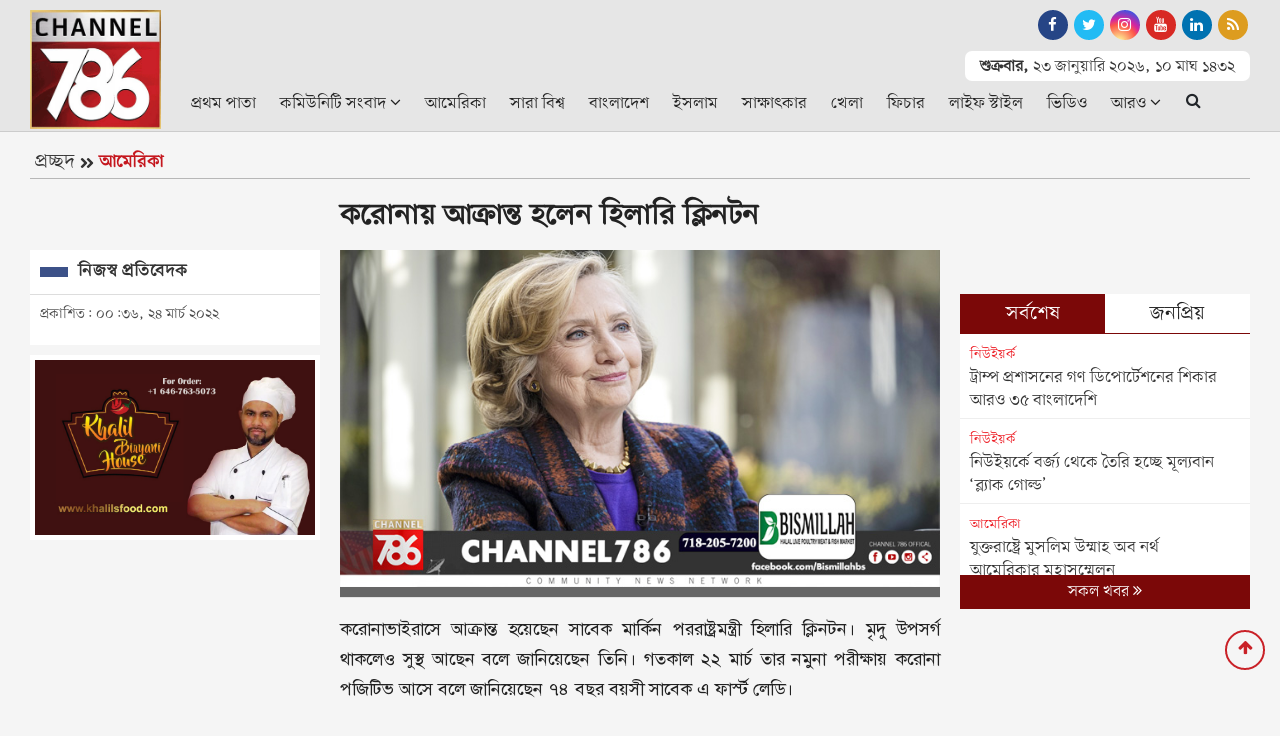

--- FILE ---
content_type: text/html; charset=UTF-8
request_url: https://www.channel786.com/usa-news/news/6641
body_size: 11028
content:
<!doctype html>
<html lang="en">
<head>
<meta charset="utf-8">
<meta http-equiv="X-UA-Compatible" content="IE=edge">
<meta name="viewport" content="width=device-width, initial-scale=1, minimum-scale=1, maximum-scale=2, user-scalable=yes">
<title>করোনায় আক্রান্ত হলেন হিলারি ক্লিনটন</title>

<!-- Global site tag (gtag.js) - Google Analytics -->
<script type="text/javascript" async src="https://www.googletagmanager.com/gtag/js?id=G-6PDXWB72ZN"></script>
<script type="text/javascript">window.dataLayer=window.dataLayer || [];function gtag(){dataLayer.push(arguments);}gtag("js", new Date());gtag("config", "G-6PDXWB72ZN");</script><script data-ad-client="ca-pub-4485089371806505" async src="https://pagead2.googlesyndication.com/pagead/js/adsbygoogle.js"></script><!-- Google Tag Manager -->
<script>(function(w,d,s,l,i){w[l]=w[l]||[];w[l].push({"gtm.start":new Date().getTime(),event:"gtm.js"});var f=d.getElementsByTagName(s)[0],j=d.createElement(s),dl=l!="dataLayer"?"&l="+l:"";j.async=true;j.src="https://www.googletagmanager.com/gtm.js?id="+i+dl;f.parentNode.insertBefore(j,f);})(window,document,"script","dataLayer","GTM-MPW3VHM");</script>
<!-- End Google Tag Manager -->
<meta name="description" content="করোনাভাইরাসে আক্রান্ত হয়েছেন সাবেক মার্কিন পররাষ্ট্রমন্ত্রী হিলারি ক্লিনটন। মৃদু উপসর্গ থাকলেও সুস্থ আছেন বলে জানিয়েছেন তিনি। গতকাল ২২ মার্চ তার...">
<meta name="keywords" content="করোনায়, আক্রান্ত, হলেন, হিলারি, ক্লিনটন">
<meta http-equiv="refresh" content="300">
<meta name='robots' content='index, follow, max-image-preview:large, max-snippet:-1, max-video-preview:-1' /> 
<meta name="author" content="নিজস্ব প্রতিবেদক"> 
<meta name="publisher" content="Channel 786"> 
<meta name="google-site-verification" content="37ESXMCHwhxrqut78w3o96fpEW8f6Y2QQTngxRECmyg" /> 
<meta name="twitter:card" content="summary_large_image" /> 

<meta name="Developer" content="eMythMakers.com">
<meta name="resource-type" content="document">
<meta name="contact" content="channel786usa@gmail.com">
<meta name="copyright" content="Copyright (c) 2026. All Rights &reg; Reserved by https://www.channel786.com/.">
<meta property="fb:app_id" content="2689491844415645">
<meta property="fb:pages" content="109697854234639">
<meta name="p:domain_verify" content="">
<meta name="facebook-domain-verification" content="">
<meta property="og:site_name" content="Channel 786 | চ্যানেল ৭৮৬ | Community Bangla Newspaper ">
<meta property="og:title" content="করোনায় আক্রান্ত হলেন হিলারি ক্লিনটন">
<meta property="og:description" content="করোনাভাইরাসে আক্রান্ত হয়েছেন সাবেক মার্কিন পররাষ্ট্রমন্ত্রী হিলারি ক্লিনটন। মৃদু উপসর্গ থাকলেও সুস্থ আছেন বলে জানিয়েছেন তিনি। গতকাল ২২ মার্চ তার নমুনা পরীক্ষায় করোনা পজিটিভ আসে বলে জানিয়েছেন ৭৪ বছর বয়সী সাবেক এ ফার্স্ট লেডি।">
<meta property="og:url" content="https://www.channel786.com/usa-news/news/6641">
<meta property="og:type" content="article">
<meta property="og:image" content="https://www.channel786.com/media/imgAll/2021May/fsdsf-2203231836.jpg">
<meta property="og:locale" content="en_US">

<link rel="image_src" href="https://www.channel786.com/media/imgAll/2021May/fsdsf-2203231836.jpg">
<link rel="canonical" href="https://www.channel786.com/usa-news/news/6641">
<link type="image/x-icon" rel="shortcut icon" href="https://www.channel786.com/media/common/favicon.ico">
<link type="image/x-icon" rel="icon" href="https://www.channel786.com/media/common/favicon.ico">
<link href="https://fonts.googleapis.com/css2?family=Atkinson+Hyperlegible&display=swap" rel="stylesheet"> 
<link rel="stylesheet" type="text/css" href="https://maxcdn.bootstrapcdn.com/bootstrap/4.3.1/css/bootstrap.min.css"><link rel="stylesheet" type="text/css" href="https://maxcdn.bootstrapcdn.com/font-awesome/4.7.0/css/font-awesome.min.css"><link rel="stylesheet" type="text/css" href="https://www.channel786.com/common/css/eMythMakers.css?23 January, 2026 23:48:01"><link rel="stylesheet" type="text/css" href="https://www.channel786.com/common/css/SolaimanLipi.css"><script async custom-element="amp-auto-ads" src="https://cdn.ampproject.org/v0/amp-auto-ads-0.1.js"></script>
<script type="application/ld+json">
{
     "@context": "https://schema.org",
     "@type": "NewsArticle",
     "mainEntityOfPage": {
          "@type": "WebPage",
          "@id": "https://www.channel786.com/usa-news/news/6641"
     },
     "headline": "করোনায় আক্রান্ত হলেন হিলারি ক্লিনটন",
     "description": "করোনাভাইরাসে আক্রান্ত হয়েছেন সাবেক মার্কিন পররাষ্ট্রমন্ত্রী হিলারি ক্লিনটন। মৃদু উপসর্গ থাকলেও সুস্থ আছেন বলে জানিয়েছেন তিনি। গতকাল ২২ মার্চ তার নমুনা পরীক্ষায় করোনা পজিটিভ আসে বলে জানিয়েছেন ৭৪ বছর বয়সী সাবেক এ ফার্স্ট লেডি।&nbsp;

তিনি জানান, তার স্বামী সাবেক মার্কিন প্রেসিডেন্ট বিল ক্লিনটনেরও নমুনা পরীক্ষা করা হয়েছে, ফল নেগেটিভ, তিনি কোয়ারেন্টাইনে আছেন।&nbsp;

তার আগে এদিন হোয়াইট হাউসের প্রেস সেক্রেটারি জেন সাকি দ্বিতীয়বার করোনায় আক্রান্ত হওয়ার কথা জানান। যে কারণে ন্যাটো সম্মেলনে অংশ নিতে বর্তমান প্রেসিডেন্ট জো বাইডেনের সফরসঙ্গী হওয়া থেকে তাকে বিরত থাকতে হয়েছে।


চ্যানেল ৭৮৬ এর নিউজ রুম এ যোগাযোগ করতে ই মেইল করুন এই ঠিকানায়&nbsp;channel786news@gmail.com। আপনার পন্য বা সেবার প্রচারে বিজ্ঞাপন প্রচারের জন্য কল করুন +1 (718) 355-9232 এই নাম্বারে।",
     "image": "https://www.channel786.com/media/imgAll/2021May/fsdsf-2203231836.jpg",
     "datePublished": "০০:৩৬, ২৪ মার্চ ২০২২",
     "dateModified": "",
	 
	 "author": {
          "@type": "Person",
          "name": "নিজস্ব প্রতিবেদক",
          "url": "https://www.channel786.com/"
     },
     "publisher": {
          "@type": "Organization",
          "name": "Channel 786",
          "logo": {
               "@type": "ImageObject",
               "url": "https://www.channel786.com/media/common/logo.png"
          }
     }
	 
}
</script>
</head>
<body>

<div id="fb-root"></div><script async defer crossorigin="anonymous" src="https://connect.facebook.net/en_GB/sdk.js#xfbml=1&version=v4.0&appId=2689491844415645&autoLogAppEvents=1"></script><!-- Google Tag Manager (noscript) -->
<noscript><iframe src="https://www.googletagmanager.com/ns.html?id=GTM-MPW3VHM" height="0" width="0" style="display:none;visibility:hidden"></iframe></noscript>
<!-- End Google Tag Manager (noscript) -->
<header>
<div class="search_block Hide hidden-print"><div class="container"><div class="col-xl pl-0 pr-0">
<form name="frmSearch" action="https://www.google.com" target="_blank" method="get">
	<div class="search_logo display-flex">
	<input type="hidden" name="cx" value="07197d251a031443a">
	<input type="hidden" name="gsc.sort" value="date">
	<input type="hidden" name="ie" value="utf-8">
	<input type="text" name="q" id="search" class="form-control" value="" placeholder="Search Here">
	<button><i class="fa fa-search"></i></button>
	<a href="" class="close-search"><i class="fa fa-times"></i></a>
	</div>
</form>
</div></div></div>
<div id="myHeader">
<div class="DHeaderTop MobileMenuHide">
<div class="container">
	<div class="row">
		<div class="col-sm-2 text-left">
			<div class="DLogo">
				<a href="https://www.channel786.com/"><img src="https://www.channel786.com/media/common/logo.png" alt="Channel 786 | চ্যানেল ৭৮৬ | Community Bangla Newspaper " title="Channel 786 | চ্যানেল ৭৮৬ | Community Bangla Newspaper " class="img-fluid img100"></a>
			</div>
		</div>
		<div class="col-sm-10">
			<div class="row">
				<div class="col-sm-8">
 					<!--<div class="TopAdd">
						<a href="#">
							<img src="https://www.channel786.com/media/Advertisement/Header-add.jpg" alt="Advertising" title="Advertising" class="img-fluid img100">
						</a>
					</div> -->
				                				</div>
				<div class="col-sm-4 text-right">
					<div class="row h-100">
						<div class="col-sm-12 m-auto">
							<div class="SocialSearch">
								<div class="HeaderTopSocial"><div class="DSocialLink">
								<ul>
									<li><a href="https://www.facebook.com/Channel786Official/" target="_blank"><i class="fa fa-facebook"></i></a></li>
									<li><a href="https://twitter.com/Channel786usa" target="_blank"><i class="fa fa-twitter"></i></a></li>
									<li><a href="https://www.instagram.com/Channel786Official/" target="_blank"><i class="fa fa-instagram"></i></a></li>
									<li><a href="https://www.youtube.com/c/Channel786" target="_blank"><i class="fa fa-youtube"></i></a></li>
									<li><a href="https://www.linkedin.com/company/channel786/" target="_blank"><i class="fa fa-linkedin"></i></a></li>
									<li><a href="https://www.channel786.com/rss/rss.xml" target="_blank"><i class="fa fa-rss" aria-hidden="true"></i></a></li>
									<!--li class="menu-search"><a class="nav-link-search" href="#"><i class="fa fa-search"></i></a></li-->
								</ul>
								</div></div>
							</div>
							<div class="DateTimeBn">
								<p class="date"><b>শুক্রবার,</b></p>
								<p class="date">২৩ জানুয়ারি ২০২৬,</p>
								<p class="date">১০&nbsp;মাঘ&nbsp;১৪৩২</p>
							</div>
						</div>
					</div>
				</div>
			</div>
			<div class="DHeaderNav MobileMenuHide">
				<div class="row">
				<div class="col-lg-12 col-sm-12">
				<nav class="navbar navbar-expand-lg navbar-light bg-light">
					<button class="navbar-toggler" type="button" data-toggle="collapse" data-target="#navbarNav" aria-controls="navbarNav" aria-expanded="false" aria-label="Toggle navigation">
					<span class="navbar-toggler-icon"></span>
					</button>
					<div class="collapse navbar-collapse" id="navbarNav">
						<ul class="navbar-nav mr-auto">
							<li class="nav-item active"><a class="nav-link" href="https://www.channel786.com/">প্রথম পাতা<span class="sr-only">(current)</span></a></li>
                            <li class="nav-item dropdown">
                                <div class="dropdown">
                                    <a class="nav-link dropdown-toggle" href="https://www.channel786.com/community-news" id="dropdownMenuButton" role="button" data-toggle="dropdown disable" aria-haspopup="true" aria-expanded="false">কমিউনিটি সংবাদ <i class="fa fa-angle-down"></i></a>
                                    <div class="dropdown-menu" aria-labelledby="navbarDropdown">
                                        <a class="dropdown-item" href="https://www.channel786.com/community-news/new-york">নিউইয়র্ক</a>
                                        <a class="dropdown-item" href="https://www.channel786.com/community-news/brooklyn">ব্রুকলিন</a>
                                        <a class="dropdown-item" href="https://www.channel786.com/community-news/manhattan">ম্যানহাটন</a>
                                        <a class="dropdown-item" href="https://www.channel786.com/community-news/quince">কুইন্স</a>
                                        <a class="dropdown-item" href="https://www.channel786.com/community-news/michigan">মিশিগান</a>
                                        <a class="dropdown-item" href="https://www.channel786.com/community-news/los-angeles">লস এঞ্জেলস</a>
                                        <a class="dropdown-item" href="https://www.channel786.com/community-news/washington">ওয়াশিংটন</a>
                                        <a class="dropdown-item" href="https://www.channel786.com/community-news/united-arabemirates">সংযুক্ত আরব আমিরাত</a>
                                        <a class="dropdown-item" href="https://www.channel786.com/community-news/malaysia">মালয়েশিয়া</a>
                                        <a class="dropdown-item" href="https://www.channel786.com/community-news/canada">কানাডা</a>
                                        <a class="dropdown-item" href="https://www.channel786.com/community-news/middle-east">মধ্যপ্রাচ্য</a>
                                        <a class="dropdown-item" href="https://www.channel786.com/community-news/europe">ইউরোপ</a>
                                    </div>
                                </div>
                            </li>
							<li class="nav-item"><a class="nav-link" href="https://www.channel786.com/usa-news">আমেরিকা</a></li>
							<li class="nav-item"><a class="nav-link" href="https://www.channel786.com/world">সারা বিশ্ব</a></li>
							<li class="nav-item"><a class="nav-link" href="https://www.channel786.com/bangladesh">বাংলাদেশ</a></li>
							<li class="nav-item"><a class="nav-link" href="https://www.channel786.com/islam">ইসলাম</a></li>
							<li class="nav-item"><a class="nav-link" href="https://www.channel786.com/interview">সাক্ষাৎকার</a></li>
							<li class="nav-item"><a class="nav-link" href="https://www.channel786.com/sports">খেলা</a></li>
							<li class="nav-item"><a class="nav-link" href="https://www.channel786.com/feature">ফিচার</a></li>
							<li class="nav-item"><a class="nav-link" href="https://www.channel786.com/lifestyle">লাইফ স্টাইল</a></li>
							<li class="nav-item"><a class="nav-link" href="https://www.channel786.com/videogallery">ভিডিও</a></li>
							<li class="nav-item dropdown">
								<div class="dropdown">
									<a class="nav-link dropdown-toggle" href="https://www.channel786.com/" id="dropdownMenuButton" role="button" data-toggle="dropdown" aria-haspopup="true" aria-expanded="false">আরও <i class="fa fa-angle-down"></i></a>
									<div class="dropdown-menu" aria-labelledby="navbarDropdown">
										<a class="dropdown-item" href="https://www.channel786.com/others-news">অন্যান্য</a>
										<a class="dropdown-item" href="https://www.channel786.com/social-media">সোশ্যাল মিডিয়া</a>
										<a class="dropdown-item" href="https://www.channel786.com/opinion">মতামত</a>
										<a class="dropdown-item" href="https://www.channel786.com/special-issues">বিশেষ সংখ্যা</a>
										<a class="dropdown-item" href="https://www.channel786.com/archives">আর্কাইভস</a>
									</div>
								</div>
							</li>
                            <li class="nav-item d-flex"><button type="button" class="btn" data-toggle="modal" data-target="#exampleModalLong"><i class="fa fa-search"></i></button></li>
						</ul>
					</div>
				</nav>
				</div>
				</div>
			</div>
		</div>
	</div>
</div>
</div>
</div>
<div class="DHeaderMenu MobileMenuShow" id="myHeader2">
<div class="container TopMenu">
<div class="row"><div class="col-sm-12">
	<div class="DLogoMobile display-flex">
		<div class="mr-auto menu-left">
			<i class="fa fa-bars show"></i>
			<i class="fa fa-times hide" aria-hidden="true"></i>
		</div>
		<div class="mr-auto LogoDate"><a href="https://www.channel786.com/"><img src="https://www.channel786.com/media/common/logo.png" alt="Channel 786 | চ্যানেল ৭৮৬ | Community Bangla Newspaper " title="Channel 786 | চ্যানেল ৭৮৬ | Community Bangla Newspaper " class="img-fluid"></a></div>
        <div class="search-right menu-left"><i class="fa fa-search"></i></div>                        
	</div>
</div></div>
</div>
<div class="container MobileMenu hide">
	<div class="row LiveViewMenu">
		<div class="col-xl">
            <div class="DateTimeBn">
								<p class="date"><b>শুক্রবার,</b></p>
								<p class="date">২৩ জানুয়ারি ২০২৬,</p>
								<p class="date">১০&nbsp;মাঘ&nbsp;১৪৩২</p>
							</div>                    
            <div class="MobileSearch">
            	<form name="frmSearch" action="https://www.google.com" method="get" class="form-inline my-2 my-lg-0 d-flex flex-row">
                                	<input type="hidden" name="cx" value="07197d251a031443a">
									<input type="hidden" name="gsc.sort" value="date">
									<input type="hidden" name="ie" value="utf-8">
              						<input class="form-control mr-sm-2"  type="text" name="q" id="search" value="" placeholder="খুঁজুন" aria-label="Search">
              						<button class="btn btn-secondary ml-2 ml-sm-0" type="submit"><i class="fa fa-search"></i></button>
            					</form>
            </div>
			<div class="MobileMenuTop">
				<div class="row pt-2">
					<div class="col-12">
						<ul>
                            <li class="nav-item dropdown">
                                <div class="dropdown">
                                    <a class="nav-link dropdown-toggle" href="https://www.channel786.com/community-news" id="dropdownMenuButton" role="button" data-toggle="dropdown disable" aria-haspopup="true" aria-expanded="false">কমিউনিটি সংবাদ <i class="fa fa-angle-down"></i></a>
                                    <div class="dropdown-menu" aria-labelledby="navbarDropdown">
                                        <a class="dropdown-item" href="https://www.channel786.com/community-news/new-york">নিউইয়র্ক</a>
                                        <a class="dropdown-item" href="https://www.channel786.com/community-news/brooklyn">ব্রুকলিন</a>
                                        <a class="dropdown-item" href="https://www.channel786.com/community-news/manhattan">ম্যানহাটন</a>
                                        <a class="dropdown-item" href="https://www.channel786.com/community-news/quince">কুইন্স</a>
                                        <a class="dropdown-item" href="https://www.channel786.com/community-news/michigan">মিশিগান</a>
                                        <a class="dropdown-item" href="https://www.channel786.com/community-news/los-angeles">লস এঞ্জেলস</a>
                                        <a class="dropdown-item" href="https://www.channel786.com/community-news/washington">ওয়াশিংটন</a>
                                        <a class="dropdown-item" href="https://www.channel786.com/community-news/united-arabemirates">সংযুক্ত আরব আমিরাত</a>
                                        <a class="dropdown-item" href="https://www.channel786.com/community-news/malaysia">মালয়েশিয়া</a>
                                        <a class="dropdown-item" href="https://www.channel786.com/community-news/canada">কানাডা</a>
                                        <a class="dropdown-item" href="https://www.channel786.com/community-news/middle-east">মধ্যপ্রাচ্য</a>
                                        <a class="dropdown-item" href="https://www.channel786.com/community-news/europe">ইউরোপ</a>
                                    </div>
                                </div>
                            </li>
							<li><a href="https://www.channel786.com/usa-news">আমেরিকা</a></li>
							<li><a href="https://www.channel786.com/world">সারা বিশ্ব</a></li>
							<li><a href="https://www.channel786.com/bangladesh">বাংলাদেশ</a></li>
							<li><a href="https://www.channel786.com/islam">ইসলাম</a></li>
							<li><a href="https://www.channel786.com/interview">সাক্ষাৎকার</a></li>
							<li><a href="https://www.channel786.com/sports">খেলা</a></li>
							<li><a href="https://www.channel786.com/feature">ফিচার</a></li>
							<li><a href="https://www.channel786.com/lifestyle">লাইফ স্টাইল</a></li>
							<li><a href="https://www.channel786.com/videogallery">ভিডিও</a></li>
							<li><a href="https://www.channel786.com/archives">আর্কাইভস</a></li>
							<li><a href="https://www.channel786.com/others-news">অন্যান্য</a></li>
							<li><a href="https://www.channel786.com/social-media">সোশ্যাল মিডিয়া</a></li>
							<li><a href="https://www.channel786.com/opinion">মতামত</a></li>
							<li><a href="https://www.channel786.com/special-issues">বিশেষ সংখ্যা</a></li>
							<li><a href="https://www.channel786.com/archives">আর্কাইভস</a></li>
						</ul>
					</div>
				</div>
			</div>
		</div>
	</div>
</div>
</div>
</header>

<div class="modal fade" id="exampleModalLong" tabindex="-1" role="dialog" aria-labelledby="exampleModalLongTitle" aria-hidden="true">
  <div class="modal-dialog" role="document">
    <div class="modal-content">
      <div class="modal-header">
        <h5 class="modal-title" id="exampleModalLongTitle">খুঁজুন</h5>
        <button type="button" class="close" data-dismiss="modal" aria-label="Close">
          <span aria-hidden="true">&times;</span>
        </button>
      </div>
      <div class="modal-body">
       		<script>
          (function() {
              var cx = '07197d251a031443a';
              var gcse = document.createElement('script');
              gcse.type = 'text/javascript';
              gcse.async = true;
              gcse.src = 'https://cse.google.com/cse.js?cx=' + cx;
              var s = document.getElementsByTagName('script')[0];
              s.parentNode.insertBefore(gcse, s);
          })();
      </script>
      <gcse:searchbox></gcse:searchbox>
      <hr/>
      <gcse:searchresults></gcse:searchresults>
      </div>
    </div>
  </div>
</div>
      
     

<main>
<div class="container">
<section>
<div class="row hidden-print"><div class="col-sm-12">
			<div class="InnerCatTitle">
                <a href="https://www.channel786.com/" class="Initial">প্রচ্ছদ</a><svg class="svg-inline--fa fa-angle-double-right fa-w-14" aria-hidden="true" focusable="false" data-prefix="fas" data-icon="angle-double-right" role="img" xmlns="http://www.w3.org/2000/svg" viewBox="0 0 448 512" data-fa-i2svg=""><path fill="currentColor" d="M224.3 273l-136 136c-9.4 9.4-24.6 9.4-33.9 0l-22.6-22.6c-9.4-9.4-9.4-24.6 0-33.9l96.4-96.4-96.4-96.4c-9.4-9.4-9.4-24.6 0-33.9L54.3 103c9.4-9.4 24.6-9.4 33.9 0l136 136c9.5 9.4 9.5 24.6.1 34zm192-34l-136-136c-9.4-9.4-24.6-9.4-33.9 0l-22.6 22.6c-9.4 9.4-9.4 24.6 0 33.9l96.4 96.4-96.4 96.4c-9.4 9.4-9.4 24.6 0 33.9l22.6 22.6c9.4 9.4 24.6 9.4 33.9 0l136-136c9.4-9.2 9.4-24.4 0-33.8z"></path></svg><a href="https://www.channel786.com/usa-news" class="Category">আমেরিকা</a>
            </div>
		</div></div>
<div class="row">
	<div class="col-lg-3 col-sm-12 rowresize"></div>
	<div class="col-lg-6 col-sm-12 rowresize">
		<div class="DDetailsTitle">
						<h1>করোনায় আক্রান্ত হলেন হিলারি ক্লিনটন</h1>
		</div>
	</div>
</div>
<div class="row">
	<div class="col-lg-3 col-sm-12 rowresize">
		<div class="AdditionalInfo">
			<div class="DescTitle">
				<span class="ColorBox"></span><h2>নিজস্ব প্রতিবেদক </h2>
			<div></div></div>
			<div class="row"><div class="col-sm-12 text-left pDate">
				<p>প্রকাশিত: ০০:৩৬, ২৪ মার্চ ২০২২</p>
				<p></p>
				<div class="DSocialTop"> <div class="addthis_inline_share_toolbox"></div></div>
				</div>
			</div>
		</div>
    	<div class="DAdvertisementArea MobileMenuHide">
			<div class="row">
			  						<div class="col-sm-12">
        					<div class="DAdd">
        						<a href="https://www.facebook.com/khalilbriyani" target="_blank">
        							<img src="https://www.channel786.com/media/PhotoGallery/Khalil-2106161912-2107081325-2107090552.jpg" title=""Advertisement" alt=""Advertisement" class="img-fluid img100">
        						</a>
        					</div>
            			</div>
            	            </div>
        </div>
	</div>
	<div class="col-lg-6 col-sm-12 rowresize atPrint100">
		<article class="DDetailsContent">
		<div class="row"><div class="col-sm-12" vtype="">
							<img src="https://www.channel786.com/media/imgAll/2021May/fsdsf-2203231836.jpg" alt="করোনায় আক্রান্ত হলেন হিলারি ক্লিনটন" title="করোনায় আক্রান্ত হলেন হিলারি ক্লিনটন" class="img-fluid img100 TopImg">
				<p class="DDetailsCaption"></p>
					</div></div>

		<div id="contentDetails">
			<p>করোনাভাইরাসে আক্রান্ত হয়েছেন সাবেক মার্কিন পররাষ্ট্রমন্ত্রী হিলারি ক্লিনটন। মৃদু উপসর্গ থাকলেও সুস্থ আছেন বলে জানিয়েছেন তিনি। গতকাল ২২ মার্চ তার নমুনা পরীক্ষায় করোনা পজিটিভ আসে বলে জানিয়েছেন ৭৪ বছর বয়সী সাবেক এ ফার্স্ট লেডি।&nbsp;</p>

<p>তিনি জানান, তার স্বামী সাবেক মার্কিন প্রেসিডেন্ট বিল ক্লিনটনেরও নমুনা পরীক্ষা করা হয়েছে, ফল নেগেটিভ, তিনি কোয়ারেন্টাইনে আছেন।&nbsp;</p>

<p>তার আগে এদিন হোয়াইট হাউসের প্রেস সেক্রেটারি জেন সাকি দ্বিতীয়বার করোনায় আক্রান্ত হওয়ার কথা জানান। যে কারণে ন্যাটো সম্মেলনে অংশ নিতে বর্তমান প্রেসিডেন্ট জো বাইডেনের সফরসঙ্গী হওয়া থেকে তাকে বিরত থাকতে হয়েছে।</p>

<hr />
<p>চ্যানেল ৭৮৬ এর নিউজ রুম এ যোগাযোগ করতে ই মেইল করুন এই ঠিকানায়&nbsp;<a href="/cdn-cgi/l/email-protection" class="__cf_email__" data-cfemail="84e7ece5eaeae1e8b3bcb2eae1f3f7c4e3e9e5ede8aae7ebe9">[email&#160;protected]</a>। আপনার পন্য বা সেবার প্রচারে বিজ্ঞাপন প্রচারের জন্য কল করুন +1 (718) 355-9232 এই নাম্বারে।</p>		</div>
		
		<div class="row hidden-print">
			<div class="col-sm-12">
							</div>
		</div>
		
		        <div class="ShareOption text-center hidden-print">
<div class="row text-center">
<div class="col-lg-12 col-sm-12">
<div class="DShareThis"><h5><b>সংবাদটি শেয়ার করুনঃ </b></h5><div class="addthis_inline_share_toolbox"></div>
</div>
</div>
</div>
		<div class="CommentsSection">
			<div class="row DMarginT30">
				<div class="col-sm-12">
					<div class="fb-comments" data-href="https://www.channel786.com/usa-news/news/6641" data-numposts="3"></div>
				</div>
			</div>				
		</div>
		</article>
	</div>

	<div class="col-lg-3 col-md-12 col-sm-12 hidden-print rowresize">
		<section>
		<!--<div class="CategoryMostRead">
			<div class="MostReadHeader MobileTop6"><h2> বিভাগের সর্বাধিক পঠিত</h2></div>
			<div class="D7MostPopular">
				<div class="row">
											<div class="col-sm-6 d-flex">
								<div class="DCatMostReadList align-self-stretch">
									<a href="">
										<div class="DImageResize"></div>
										<h3></h3>
									</a>
								</div>
							</div>
													</div>
					</div>
			</div>-->
		</section>

		<div class="row MarginTop10"><div class="col-sm-12"><div class="fb-page" data-href="https://www.facebook.com/Channel786Official/" data-small-header="false" data-adapt-container-width="true" data-hide-cover="false" data-show-facepile="true"><blockquote cite="https://www.facebook.com/Channel786Official/" class="fb-xfbml-parse-ignore"><a href="https://www.facebook.com/Channel786Official/">Channel786</a></blockquote></div></div></div>
		<section class="DLPSTab2">
			<div class="panel panel-default">
				<div class="panel-heading">
					<ul class="nav nav-tabs" role="tablist">
						<li class="nav-item">
							<a class="nav-link active" data-toggle="tab" href="#tabs-1" role="tab">সর্বশেষ</a>
						</li>
						<li class="nav-item">
							<a class="nav-link" data-toggle="tab" href="#tabs-2" role="tab">জনপ্রিয়</a>
						</li>
					</ul>
				</div>
				<div class="panel-body PanelHeight">
					<div class="tab-content">
						<div class="tab-pane active" id="tabs-1" role="tabpanel">
							<ul class="LatestList2"><li><a href="https://www.channel786.com/newyork/news/8560"><span>নিউইয়র্ক</span><p>ট্রাম্প প্রশাসনের গণ ডিপোর্টেশনের শিকার আরও ৩৫ বাংলাদেশি</p></a></li><li><a href="https://www.channel786.com/newyork/news/8559"><span>নিউইয়র্ক</span><p>নিউইয়র্কে বর্জ্য থেকে তৈরি হচ্ছে মূল্যবান ‘ব্ল্যাক গোল্ড’</p></a></li><li><a href="https://www.channel786.com/usa-news/news/8558"><span>আমেরিকা</span><p>যুক্তরাষ্ট্রে মুসলিম উম্মাহ অব নর্থ আমেরিকার মহাসম্মেলন</p></a></li><li><a href="https://www.channel786.com/community-news/news/8557"><span>কমিউনিটি সংবাদ</span><p>জ্ঞান, মুক্তচিন্তা ও গণতন্ত্রের বাতিঘর ঢাকা বিশ্ববিদ্যালয়: ড্যানী</p></a></li><li><a href="https://www.channel786.com/community-news/news/8556"><span>কমিউনিটি সংবাদ</span><p>নিউইয়র্কে ঢাকা বিশ্ববিদ্যালয়ের ১০৪তম প্রতিষ্ঠাবার্ষিকী উদযাপন</p></a></li><li><a href="https://www.channel786.com/community-news/news/8555"><span>কমিউনিটি সংবাদ</span><p>ব্রঙ্কসে অনুষ্ঠিত হতে যাচ্ছে মুসলিম ইয়ুথ সামার ফেস্টিভাল</p></a></li><li><a href="https://www.channel786.com/newyork/news/8554"><span>নিউইয়র্ক</span><p>নিউইয়র্ক কাউন্সিল নির্বাচনে শাহানা হানিফ আবারও বিজয়ী</p></a></li><li><a href="https://www.channel786.com/newyork/news/8553"><span>নিউইয়র্ক</span><p>অভিবাসী কর্মীদের রক্ষায় নিউইয়র্কে শতাধিক রেস্টুরেন্টের জোট</p></a></li><li><a href="https://www.channel786.com/newyork/news/8552"><span>নিউইয়র্ক</span><p>প্রাইমারিতে মামদানির জয়, নিউইয়র্ক পাচ্ছে প্রথম মুসলিম মেয়র!</p></a></li><li><a href="https://www.channel786.com/community-news/news/8551"><span>কমিউনিটি সংবাদ</span><p>যুক্তরাষ্ট্রে বিপদে পড়তে পারেন বাংলাদেশি রাজনৈতিক আশ্রয়প্রার্থীরা</p></a></li><li><a href="https://www.channel786.com/community-news/news/8550"><span>কমিউনিটি সংবাদ</span><p>নিউইয়র্ক বাংলাদেশি আমেরিকান লায়ন্স ক্লাবের নতুন কমিটি গঠন</p></a></li><li><a href="https://www.channel786.com/community-news/news/8549"><span>কমিউনিটি সংবাদ</span><p>নিউইয়র্কে প্রথমবারের মতো অনুষ্ঠিত হলো আমেরিকান কারি অ্যাওয়ার্ড</p></a></li><li><a href="https://www.channel786.com/community-news/news/8548"><span>কমিউনিটি সংবাদ</span><p>জ্যামাইকায় ইলহাম একাডেমিতে আকর্ষণীয় সামার ক্যাম্প</p></a></li><li><a href="https://www.channel786.com/community-news/news/8547"><span>কমিউনিটি সংবাদ</span><p>লাগোর্ডিয়া কলেজের ১৭ বাংলাদেশি শিক্ষার্থীর ভিসা বাতিল</p></a></li><li><a href="https://www.channel786.com/community-news/news/8546"><span>কমিউনিটি সংবাদ</span><p>কাউন্সিল নির্বাচনে আবারও প্রার্থী হলেন শাহানা হানিফ</p></a></li><li><a href="https://www.channel786.com/community-news/news/8545"><span>কমিউনিটি সংবাদ</span><p>বাংলাদেশ সোসাইটির সাবেক কর্মকর্তাদের ফলোআপ সভা</p></a></li><li><a href="https://www.channel786.com/community-news/news/8544"><span>কমিউনিটি সংবাদ</span><p>নিউইয়র্ক রিহ্যাব এক্সপো আগামী ২২-২৪ আগস্ট</p></a></li><li><a href="https://www.channel786.com/community-news/news/8543"><span>কমিউনিটি সংবাদ</span><p>বাংলাদেশ সোসাইটির নতুন ট্রাস্টি বোর্ড গঠন</p></a></li><li><a href="https://www.channel786.com/community-news/news/8542"><span>কমিউনিটি সংবাদ</span><p>কুইন্স বরো প্রেসিডেন্টের উদ্যোগে ‘বাংলাদেশি হেরিটেজ’ উদযাপন</p></a></li><li><a href="https://www.channel786.com/usa-news/news/8541"><span>আমেরিকা</span><p>৫০০ বাংলাদেশিকে ফেরত পাঠাতে চিহ্নিত করেছে যুক্তরাষ্ট্র</p></a></li></ul>
						</div>
						<div class="tab-pane" id="tabs-2" role="tabpanel">
							<ul class="LatestList2"></ul>
						</div>
					</div>
				</div>
			</div>
			<div class="allnews"><a href="https://www.channel786.com/archives">সকল খবর <i class="fa fa-angle-double-right"></i></a></div>
		</section>
    	<div class="DAdvertisementArea MobileMenuHide">
			<div class="row">
				            	            </div>
        </div>
	</div>
</div>
<div class="row">
	<div class="col-sm-12">
		<div class="DReadMore hidden-print">
			<p class="catTitle"><span class="ColorBox"></span> আরো পড়ুন &nbsp;</p>
			<div class="row">
			
			<div class="col-lg-3 col-md-6 col-sm-6 d-flex">
				<div class="DReadMoreList align-self-stretch">
					<a href="https://www.channel786.com/usa-news/news/8558">
						<div class="Imgresize">
							<figure class="ImgViewer">
								<picture class="FixingRatio">
									<img src="https://www.channel786.com/media/imgAll/2021May/SM/Web-2508092049-SM.jpg" alt="যুক্তরাষ্ট্রে মুসলিম উম্মাহ অব নর্থ আমেরিকার মহাসম্মেলন" title="যুক্তরাষ্ট্রে মুসলিম উম্মাহ অব নর্থ আমেরিকার মহাসম্মেলন" class="img-fluid img100 ImgRatio">								</picture>
							</figure>
						</div>
						<p>যুক্তরাষ্ট্রে মুসলিম উম্মাহ অব নর্থ আমেরিকার মহাসম্মেলন</p>
					</a>
				</div>
			</div>
			
			<div class="col-lg-3 col-md-6 col-sm-6 d-flex">
				<div class="DReadMoreList align-self-stretch">
					<a href="https://www.channel786.com/usa-news/news/8541">
						<div class="Imgresize">
							<figure class="ImgViewer">
								<picture class="FixingRatio">
									<img src="https://www.channel786.com/media/imgAll/2021May/SM/Web-Watermark-2503090717-SM.jpg" alt="৫০০ বাংলাদেশিকে ফেরত পাঠাতে চিহ্নিত করেছে যুক্তরাষ্ট্র" title="৫০০ বাংলাদেশিকে ফেরত পাঠাতে চিহ্নিত করেছে যুক্তরাষ্ট্র" class="img-fluid img100 ImgRatio">								</picture>
							</figure>
						</div>
						<p>৫০০ বাংলাদেশিকে ফেরত পাঠাতে চিহ্নিত করেছে যুক্তরাষ্ট্র</p>
					</a>
				</div>
			</div>
			
			<div class="col-lg-3 col-md-6 col-sm-6 d-flex">
				<div class="DReadMoreList align-self-stretch">
					<a href="https://www.channel786.com/usa-news/news/8516">
						<div class="Imgresize">
							<figure class="ImgViewer">
								<picture class="FixingRatio">
									<img src="https://www.channel786.com/media/imgAll/2021May/SM/Web-Watermark-2412131702-SM.jpg" alt="যুক্তরাষ্ট্রে জন্মসূত্রে নাগরিকত্ব দেওয়া বন্ধের ঘোষণা ট্রাম্পের" title="যুক্তরাষ্ট্রে জন্মসূত্রে নাগরিকত্ব দেওয়া বন্ধের ঘোষণা ট্রাম্পের" class="img-fluid img100 ImgRatio">								</picture>
							</figure>
						</div>
						<p>যুক্তরাষ্ট্রে জন্মসূত্রে নাগরিকত্ব দেওয়া বন্ধের ঘোষণা ট্রাম্পের</p>
					</a>
				</div>
			</div>
			
			<div class="col-lg-3 col-md-6 col-sm-6 d-flex">
				<div class="DReadMoreList align-self-stretch">
					<a href="https://www.channel786.com/usa-news/news/8508">
						<div class="Imgresize">
							<figure class="ImgViewer">
								<picture class="FixingRatio">
									<img src="https://www.channel786.com/media/imgAll/2021May/SM/Watermark-2411251811-SM.jpg" alt="ক্যালিফোর্নিয়ায় বৈষম্যের শিকার হচ্ছেন মুসলিম শিক্ষার্থীরা" title="ক্যালিফোর্নিয়ায় বৈষম্যের শিকার হচ্ছেন মুসলিম শিক্ষার্থীরা" class="img-fluid img100 ImgRatio">								</picture>
							</figure>
						</div>
						<p>ক্যালিফোর্নিয়ায় বৈষম্যের শিকার হচ্ছেন মুসলিম শিক্ষার্থীরা</p>
					</a>
				</div>
			</div>
			</div>
			<div class="row">
			<div class="col-lg-3 col-md-6 col-sm-6 d-flex">
				<div class="DReadMoreList align-self-stretch">
					<a href="https://www.channel786.com/usa-news/news/8497">
						<div class="Imgresize">
							<figure class="ImgViewer">
								<picture class="FixingRatio">
									<img src="https://www.channel786.com/media/imgAll/2021May/SM/Watermark-2411070243-SM.jpg" alt="যুদ্ধ শুরু নয়, আমি সব যুদ্ধ বন্ধ করে দেব : ট্রাম্প" title="যুদ্ধ শুরু নয়, আমি সব যুদ্ধ বন্ধ করে দেব : ট্রাম্প" class="img-fluid img100 ImgRatio">								</picture>
							</figure>
						</div>
						<p>যুদ্ধ শুরু নয়, আমি সব যুদ্ধ বন্ধ করে দেব : ট্রাম্প</p>
					</a>
				</div>
			</div>
			
			<div class="col-lg-3 col-md-6 col-sm-6 d-flex">
				<div class="DReadMoreList align-self-stretch">
					<a href="https://www.channel786.com/usa-news/news/8493">
						<div class="Imgresize">
							<figure class="ImgViewer">
								<picture class="FixingRatio">
									<img src="https://www.channel786.com/media/imgAll/2021May/SM/Watermark-2411011745-SM.jpg" alt="হিন্দুদের ভোট পেতে বাংলাদেশ নিয়ে বিস্ফোরক মন্তব্য ট্রাম্পের" title="হিন্দুদের ভোট পেতে বাংলাদেশ নিয়ে বিস্ফোরক মন্তব্য ট্রাম্পের" class="img-fluid img100 ImgRatio">								</picture>
							</figure>
						</div>
						<p>হিন্দুদের ভোট পেতে বাংলাদেশ নিয়ে বিস্ফোরক মন্তব্য ট্রাম্পের</p>
					</a>
				</div>
			</div>
			
			<div class="col-lg-3 col-md-6 col-sm-6 d-flex">
				<div class="DReadMoreList align-self-stretch">
					<a href="https://www.channel786.com/usa-news/news/8489">
						<div class="Imgresize">
							<figure class="ImgViewer">
								<picture class="FixingRatio">
									<img src="https://www.channel786.com/media/imgAll/2021May/SM/Watermark-2410010611-SM.jpg" alt="কমলা হ্যারিসকে সমর্থন দিল মুসলিম অ্যাডভোকেসি গ্রুপ" title="কমলা হ্যারিসকে সমর্থন দিল মুসলিম অ্যাডভোকেসি গ্রুপ" class="img-fluid img100 ImgRatio">								</picture>
							</figure>
						</div>
						<p>কমলা হ্যারিসকে সমর্থন দিল মুসলিম অ্যাডভোকেসি গ্রুপ</p>
					</a>
				</div>
			</div>
			
			<div class="col-lg-3 col-md-6 col-sm-6 d-flex">
				<div class="DReadMoreList align-self-stretch">
					<a href="https://www.channel786.com/usa-news/news/8488">
						<div class="Imgresize">
							<figure class="ImgViewer">
								<picture class="FixingRatio">
									<img src="https://www.channel786.com/media/imgAll/2021May/SM/Watermark-2410010605-SM.jpg" alt="বিচারকদের বিরুদ্ধে গুরুতর অভিযোগ, মিসৌরিতে কৃষ্ণাঙ্গের মৃত্যুদণ্ড" title="বিচারকদের বিরুদ্ধে গুরুতর অভিযোগ, মিসৌরিতে কৃষ্ণাঙ্গের মৃত্যুদণ্ড" class="img-fluid img100 ImgRatio">								</picture>
							</figure>
						</div>
						<p>বিচারকদের বিরুদ্ধে গুরুতর অভিযোগ, মিসৌরিতে কৃষ্ণাঙ্গের মৃত্যুদণ্ড</p>
					</a>
				</div>
			</div>
						</div>
		</div>
	</div>
</div>

</section>

</div>
</main>

<footer>
<div class="DFooterTop" style="background-position: 0% 0px;">
        <div class="container">
            <div class="row">
                <div class="col-lg-3 offset-lg-1 border-right-inner">
                    <div class="row h-100">
                        <div class="col-sm-12 m-auto">
                            <div class="DFLogo">
                                <a href="https://www.channel786.com/"><img src="https://www.channel786.com/media/common/logo-2.png" alt="Channel 786" title="Channel 786" class="img-fluid"></a>
                            </div>
                            <div class="AddressInfo">
                                <p><b>150-15 Hillside Ave, Jamaica,</b></p>
                                <p><b>New York, NY 11432</b></p>
                                <p><b>Contact:</b> (212) 729-0610</p>
                                <p><b>News Room:</b> <a href="/cdn-cgi/l/email-protection#a0c3c8c1cecec5cc979896cec5d7d3e0c7cdc1c9cc8ec3cfcd" target="_blank"><span class="__cf_email__" data-cfemail="dab9b2bbb4b4bfb6ede2ecb4bfada99abdb7bbb3b6f4b9b5b7">[email&#160;protected]</span></a></p>
                            </div>
                        </div>
                    </div>
                </div>
                <div class="col-sm-4 border-right-inner">
                    <div class="row h-100">
                        <div class="col-sm-12 m-auto">
                            <div class="FooterLogo2Area d-flex">
                                <div class="DFLogo2 d-none d-lg-block">
                                    <a href="https://www.channel786.com/"><img src="https://www.channel786.com/media/common/logo.png" alt="Channel 786" title="Channel 786" class="img-fluid"></a>
                                </div>
                                <div class="ContactInfo">
                                    <p><i class="fa fa-phone" aria-hidden="true"></i>: +1 718 355 9232</p>
                                    <p><i class="fa fa-mobile" aria-hidden="true"></i>: +1 718 200 9222</p>
                                    <p><i class="fa fa-envelope" aria-hidden="true"></i>: <a href="/cdn-cgi/l/email-protection#97f4fff6f9f9f2fba0afa1e2e4f6d7f0faf6fefbb9f4f8fa" target="_blank"><span class="__cf_email__" data-cfemail="35565d545b5b5059020d03404654755258545c591b565a58">[email&#160;protected]</span></a></p>
                                </div>
                            </div>
                        </div>
                    </div>
                        
                </div>
                <div class="col-sm-4">
                    <div class="row h-100">
                        <div class="col-sm-12 m-auto">
                            <div class="SubscribeArea">
                                <p>প্রতিদিন আপডেট নিউজ পেতে</p>
                                <div class="SubscribeForm">
                                    <input type="text" name="" placeholder="সাবস্ক্রাইব করুন"><a href="#">পাঠান</a>
                                </div>
                            </div>
                            <div class="DFooterArea2 d-lg-flex">
                                <div class="FooterSocial">
                                    <p>সামাজিক যোগাযোগ মাধ্যমে আমরা</p>
                                    <div class="FooterBottomSocial">
                                        <div class="DSocialLink">
                                            <ul>
                                                <li><a href="https://www.facebook.com/Channel786Official/" target="_blank"><i class="fa fa-facebook"></i></a></li>
                                                <li><a href="https://twitter.com/Channel786usa" target="_blank"><i class="fa fa-twitter"></i></a></li>
                                                <li><a href="https://www.instagram.com/Channel786Official/" target="_blank"><i class="fa fa-instagram"></i></a></li>
                                                <li><a href="https://www.youtube.com/c/Channel786" target="_blank"><i class="fa fa-youtube"></i></a></li>
               									<li><a href="https://www.linkedin.com/company/channel786/" target="_blank"><i class="fa fa-linkedin"></i></a></li>
                                    			<li><a href="https://www.channel786.com/rss/rss.xml" target="_blank"><i class="fa fa-rss" aria-hidden="true"></i></a></li>
                                            </ul>
                                        </div>
                                    </div>
                                </div>
                                <div class="AppOption">
                                    <p class="AppText">মোবাইল অ্যাপ ডাউনলোড করুন</p>
                                    <div class="AppsLogo">
                                        <a href="#"><img src="https://www.channel786.com/media/common/googlePlay.jpg" class="img100 img-responsive" alt="Google Play" title="Google Play"></a>
                                        <a href="#"><img src="https://www.channel786.com/media/common/playstore.jpg" class="img100 img-responsive" alt="App Store" title="App Store"></a>
                                    </div>
                                </div>
                            </div>
                        </div>
                    </div>   
                </div>
            </div>
        </div>
    </div>
<div class="FooterTop2"><div class="container">
	<div class="row">
		<div class="col-sm-12">
			<ul class="FooterMenu m-auto justify-content-center">
				<li><a href="https://www.channel786.com/about" target="_blank">About Us</a></li>
            	<li><a href="https://www.channel786.com/privacy-policy" target="_blank">Privacy & Policy</a></li>
				<li><a href="https://www.channel786.com/contact" target="_blank">Contact Us</a></li>
				<li><a href="https://www.channel786.com/archives" target="_blank">Archives</a></li>
				<li><a href="https://www.channel786.com/terms-conditions" target="_blank">Terms & Conditions</a></li>
				<li><a href="https://www.channel786.com/converter" target="_blank">Bangla Converter</a></li>
			</ul>
		</div>
	</div>
</div></div>
<div class="DFooterBottom"><div class="container">
	<div class="row">
		<div class="col-sm-12 text-center">
			<p><span class="En">&copy;</span> ২০২৬ <a href="https://www.channel786.com/">Channel786.COM</a> সকল অধিকার সংরক্ষিত | উন্নয়নে <a href="https://www.emythmakers.com/" target="_blank">ইমিথমেকারস</a></p>
		</div>
	</div>
</div></div>
</footer>
<div id="back_to_top" class="back_to_top on"><span class="go_up"><i style="" class="fa fa-arrow-up"></i></span></div><script data-cfasync="false" src="/cdn-cgi/scripts/5c5dd728/cloudflare-static/email-decode.min.js"></script><script type="text/javascript" src="https://cdnjs.cloudflare.com/ajax/libs/jquery/3.6.1/jquery.min.js"></script><script type="text/javascript" src="https://maxcdn.bootstrapcdn.com/bootstrap/4.3.1/js/bootstrap.min.js"></script>
<script type="text/javascript" src="https://cdnjs.cloudflare.com/ajax/libs/popper.js/2.9.2/umd/popper.min.js"></script><script type="text/javascript" src="https://cdnjs.cloudflare.com/ajax/libs/slick-carousel/1.8.1/slick.min.js"></script><script type="text/javascript" src="https://www.channel786.com/common/js/eMythMakers.js?23 January, 2026 23:48:01"></script>
<!--[if lt IE 9]>
<script type="text/javascript" src="https://www.channel786.com/common/IE9/html5shiv.min.js"></script><script type="text/javascript" src="https://www.channel786.com/common/IE9/respond.min.js"></script><![endif]-->
<script type="text/javascript" src="//s7.addthis.com/js/300/addthis_widget.js#pubid=ra-5a23d37217760088">

<script type="text/javascript">
$(function(){
	$("#btnIncrease").click(function(){
		$(".DDetailsContent").children().each(function(){
			var size=parseInt($(this).css("font-size"));
			size=size+1+"px";
			$(this).css({'font-size': size});
		});
	});
});
$(function(){
	$("#btnOriginal").click(function(){
		$(".DDetailsContent").children().each(function(){
			$(this).css({'font-size': '18px'});
		});
	});
});
$(function(){
	$("#btnDecrease").click(function(){
		$(".DDetailsContent").children().each(function(){
			var size=parseInt($(this).css("font-size"));
			size=size - 1+"px";
			$(this).css({'font-size': size});
		});
	});
});

$(document).ready(function(){
	$('.printMe').click(function(){
		window.print();
	})

	$('#contentDetails img').each(function(){
	var float='';
	var data=$(this).attr('alt');

	if($(this).attr('style')){
		var style=$(this).attr('style').split(';');
		$.each(style, function(index, value){
			if(value.indexOf("float")>= 0){
				float=value;
			}
		});
	}
	if(float!=''){
		if(data.length>100){
			$(this).wrap("<div class='dCaption' style='"+float+"'></div>")
			.parent('.dCaption')
			.append('<p class="text-justify img-caption">'+ data+'</p>');
		$(document).ready(function(){
		$("#contentDetails:not(.writer_div)");
		});
		}else{			
			$(this).wrap("<div class='dCaption' style='"+float+"'></div>")
			.parent('.dCaption')
			.append('<p class="text-center img-caption">'+ data+'</p>');
		}
	}else{
		// console.log(float);
		if(data.length>100){
			$(this).wrap("<div class='dCaption'></div>")
			.parent('.dCaption')
			.append('<p class="text-justify img-caption">'+ data+'</p>');	
		}else{
			$(this).wrap("<div class='dCaption'></div>")
			.parent('.dCaption')
			.append('<p class="text-center img-caption">'+ data+'</p>');	
		}
	}
	});
	if($('.pCaption').text().length<50){
		//console.log('hi00'+$('.pCaption').text().length);
		$('.pCaption').css("text-align", "center");
	}

	if($("div").hasClass("newsx_6641")){
		$(".newsx_6641").remove();
	}else{
		$(".DDetMoreRead .col-sm-4:nth-child(7)").remove();
	}
});
</script>
<script type="text/javascript">
  $(".menu-left").click(function (e) {
    e.preventDefault();
    $(".MobileMenu").toggleClass("show hide");
    $("body, .most_last_news_details, .most_read_details").toggleClass(
      "no-scrollbar"
    );
  });
</script>
<script defer src="https://static.cloudflareinsights.com/beacon.min.js/vcd15cbe7772f49c399c6a5babf22c1241717689176015" integrity="sha512-ZpsOmlRQV6y907TI0dKBHq9Md29nnaEIPlkf84rnaERnq6zvWvPUqr2ft8M1aS28oN72PdrCzSjY4U6VaAw1EQ==" data-cf-beacon='{"version":"2024.11.0","token":"b2836eb597414e5983b7b2f2cf9d7bf0","r":1,"server_timing":{"name":{"cfCacheStatus":true,"cfEdge":true,"cfExtPri":true,"cfL4":true,"cfOrigin":true,"cfSpeedBrain":true},"location_startswith":null}}' crossorigin="anonymous"></script>
</body>
</html>

--- FILE ---
content_type: text/html; charset=utf-8
request_url: https://www.google.com/recaptcha/api2/aframe
body_size: 115
content:
<!DOCTYPE HTML><html><head><meta http-equiv="content-type" content="text/html; charset=UTF-8"></head><body><script nonce="HEuUf86vUJl_1oYS1JZCgQ">/** Anti-fraud and anti-abuse applications only. See google.com/recaptcha */ try{var clients={'sodar':'https://pagead2.googlesyndication.com/pagead/sodar?'};window.addEventListener("message",function(a){try{if(a.source===window.parent){var b=JSON.parse(a.data);var c=clients[b['id']];if(c){var d=document.createElement('img');d.src=c+b['params']+'&rc='+(localStorage.getItem("rc::a")?sessionStorage.getItem("rc::b"):"");window.document.body.appendChild(d);sessionStorage.setItem("rc::e",parseInt(sessionStorage.getItem("rc::e")||0)+1);localStorage.setItem("rc::h",'1769190485364');}}}catch(b){}});window.parent.postMessage("_grecaptcha_ready", "*");}catch(b){}</script></body></html>

--- FILE ---
content_type: application/javascript
request_url: https://www.channel786.com/common/js/eMythMakers.js?23%20January,%202026%2023:48:01
body_size: 266
content:
$(document).ready(function () {
  //ShowHide in Mobile

  // $(".menu-left").click(function (e) {
  //   e.preventDefault();
  //   $(".MobileMenu").toggleClass("show hide");
  //   $("body, .most_last_news_details, .most_read_details").toggleClass(
  //     "no-scrollbar"
  //   );
  // });

  // $('.AMobileHide').click(function(){$(".MobileShowHide").slideToggle();});

  //BackToTop
  	$(document).ready(function(){
  		$(window).scroll(function () {
  			if ($(this).scrollTop() > 50) {
  				$('#back_to_top').fadeIn();
  			} else {
  				$('#back_to_top').fadeOut();
  			}
  		});
  		// scroll body to 0px on click
  		$('#back_to_top').click(function () {
  			$('#back-to-top').tooltip('hide');
  			$('body,html').animate({
  				scrollTop: 0
  			}, 800);
  			return false;
  		});

  		$('#back_to_top').tooltip('show');

  	});
  });

  window.onscroll = function () {
    myFunction();
  };

  var header = document.getElementById("myHeader");
  var sticky = header.offsetTop;

  var header2 = document.getElementById("myHeader2");
  var sticky2 = header.offsetTop;

  function myFunction() {
    if (window.pageYOffset > sticky) {
      header.classList.add("sticky");
    } else {
      header.classList.remove("sticky");
    }
    if (window.pageYOffset > sticky2) {
      header2.classList.add("sticky2");
    } else {
      header2.classList.remove("sticky2");
    }
  }

  //Search Menu
  $(".menu-search").click(function (event) {
    event.preventDefault();
    $(".search_block").toggle("show hide");
  });
  $("a.close-search").click(function (e) {
    e.preventDefault();
    $(".search_block").toggle("show hide");
  });


  // Search Desktop
  $(document).ready(function () {
    $(".fa-search").click(function () {
      $(".search-box").toggle();
      $("input[type='text']").focus();
    });
  });

  //Search
  $(".menu-search").click(function (event) {
    event.preventDefault();
    $(".search_block").toggle("show hide");
  });
  $("a.close-search").click(function (e) {
    e.preventDefault();
    $(".search_block").toggle("show hide");
  });



--- FILE ---
content_type: text/javascript
request_url: https://www.google.com/cse/static/element/f71e4ed980f4c082/cse_element__en.js?usqp=CAI%3D
body_size: 99649
content:
(function(){var g,ca=typeof Object.create=="function"?Object.create:function(a){var b=function(){};b.prototype=a;return new b},ea=typeof Object.defineProperties=="function"?Object.defineProperty:function(a,b,c){if(a==Array.prototype||a==Object.prototype)return a;a[b]=c.value;return a},fa=function(a){a=["object"==typeof globalThis&&globalThis,a,"object"==typeof window&&window,"object"==typeof self&&self,"object"==typeof global&&global];for(var b=0;b<a.length;++b){var c=a[b];if(c&&c.Math==Math)return c}throw Error("Cannot find global object");
},ha=fa(this),ja=function(a,b){if(b)a:{var c=ha;a=a.split(".");for(var d=0;d<a.length-1;d++){var e=a[d];if(!(e in c))break a;c=c[e]}a=a[a.length-1];d=c[a];b=b(d);b!=d&&b!=null&&ea(c,a,{configurable:!0,writable:!0,value:b})}},la;if(typeof Object.setPrototypeOf=="function")la=Object.setPrototypeOf;else{var oa;a:{var qa={a:!0},ua={};try{ua.__proto__=qa;oa=ua.a;break a}catch(a){}oa=!1}la=oa?function(a,b){a.__proto__=b;if(a.__proto__!==b)throw new TypeError(a+" is not extensible");return a}:null}
var va=la,p=function(a,b){a.prototype=ca(b.prototype);a.prototype.constructor=a;if(va)va(a,b);else for(var c in b)if(c!="prototype")if(Object.defineProperties){var d=Object.getOwnPropertyDescriptor(b,c);d&&Object.defineProperty(a,c,d)}else a[c]=b[c];a.QA=b.prototype},za=function(a){var b=0;return function(){return b<a.length?{done:!1,value:a[b++]}:{done:!0}}},x=function(a){var b=typeof Symbol!="undefined"&&Symbol.iterator&&a[Symbol.iterator];if(b)return b.call(a);if(typeof a.length=="number")return{next:za(a)};
throw Error(String(a)+" is not an iterable or ArrayLike");},Aa=function(a){if(!(a instanceof Array)){a=x(a);for(var b,c=[];!(b=a.next()).done;)c.push(b.value);a=c}return a},Fa=function(a){return Ba(a,a)},Ba=function(a,b){a.raw=b;Object.freeze&&(Object.freeze(a),Object.freeze(b));return a},Ja=function(a,b){return Object.prototype.hasOwnProperty.call(a,b)},Ka=typeof Object.assign=="function"?Object.assign:function(a,b){if(a==null)throw new TypeError("No nullish arg");a=Object(a);for(var c=1;c<arguments.length;c++){var d=
arguments[c];if(d)for(var e in d)Ja(d,e)&&(a[e]=d[e])}return a};ja("Object.assign",function(a){return a||Ka},"es6","es3");var Na=function(){this.Ej=!1;this.Fc=null;this.Hf=void 0;this.Bb=1;this.Ed=this.Wf=0;this.Si=this.Va=null};g=Na.prototype;g.Hk=function(){if(this.Ej)throw new TypeError("Generator is already running");this.Ej=!0};g.Ik=function(){this.Ej=!1};g.Fo=function(){this.Bb=this.Wf||this.Ed};g.lf=function(a){this.Hf=a};g.Bf=function(a){this.Va={Im:a,uo:!0};this.Fo()};
g.return=function(a){this.Va={return:a};this.Bb=this.Ed};g.Gf=function(a,b){this.Bb=b;return{value:a}};g.Vd=function(a){this.Bb=a};g.fz=function(a,b){this.Wf=a;b!=void 0&&(this.Ed=b)};g.Lt=function(a){this.Wf=a||0;a=this.Va.Im;this.Va=null;return a};g.Mt=function(a,b,c){c?this.Si[c]=this.Va:this.Si=[this.Va];this.Wf=a||0;this.Ed=b||0};
g.Sw=function(a,b){b=this.Si.splice(b||0)[0];if(b=this.Va=this.Va||b){if(b.uo)return this.Fo();b.Vd!=void 0&&this.Ed<b.Vd?(this.Bb=b.Vd,this.Va=null):this.Bb=this.Ed}else this.Bb=a};var Oa=function(a){this.L=new Na;this.Mx=a};g=Oa.prototype;g.lf=function(a){this.L.Hk();if(this.L.Fc)return this.Xk(this.L.Fc.next,a,this.L.lf);this.L.lf(a);return this.kf()};
g.yy=function(a){this.L.Hk();var b=this.L.Fc;if(b)return this.Xk("return"in b?b["return"]:function(c){return{value:c,done:!0}},a,this.L.return);this.L.return(a);return this.kf()};g.Bf=function(a){this.L.Hk();if(this.L.Fc)return this.Xk(this.L.Fc["throw"],a,this.L.lf);this.L.Bf(a);return this.kf()};
g.Xk=function(a,b,c){try{var d=a.call(this.L.Fc,b);if(!(d instanceof Object))throw new TypeError("Iterator result "+d+" is not an object");if(!d.done)return this.L.Ik(),d;var e=d.value}catch(f){return this.L.Fc=null,this.L.Bf(f),this.kf()}this.L.Fc=null;c.call(this.L,e);return this.kf()};
g.kf=function(){for(;this.L.Bb;)try{var a=this.Mx(this.L);if(a)return this.L.Ik(),{value:a.value,done:!1}}catch(b){this.L.Hf=void 0,this.L.Bf(b)}this.L.Ik();if(this.L.Va){a=this.L.Va;this.L.Va=null;if(a.uo)throw a.Im;return{value:a.return,done:!0}}return{value:void 0,done:!0}};
var Pa=function(a){this.next=function(b){return a.lf(b)};this.throw=function(b){return a.Bf(b)};this.return=function(b){return a.yy(b)};this[Symbol.iterator]=function(){return this}},Qa=function(a){function b(d){return a.next(d)}function c(d){return a.throw(d)}return new Promise(function(d,e){function f(h){h.done?d(h.value):Promise.resolve(h.value).then(b,c).then(f,e)}f(a.next())})},Wa=function(){for(var a=Number(this),b=[],c=a;c<arguments.length;c++)b[c-a]=arguments[c];return b};
ja("globalThis",function(a){return a||ha},"es_2020","es3");ja("Symbol",function(a){if(a)return a;var b=function(f,h){this.xr=f;ea(this,"description",{configurable:!0,writable:!0,value:h})};b.prototype.toString=function(){return this.xr};var c="jscomp_symbol_"+(Math.random()*1E9>>>0)+"_",d=0,e=function(f){if(this instanceof e)throw new TypeError("Symbol is not a constructor");return new b(c+(f||"")+"_"+d++,f)};return e},"es6","es3");
ja("Symbol.iterator",function(a){if(a)return a;a=Symbol("Symbol.iterator");ea(Array.prototype,a,{configurable:!0,writable:!0,value:function(){return Xa(za(this))}});return a},"es6","es3");var Xa=function(a){a={next:a};a[Symbol.iterator]=function(){return this};return a};
ja("Promise",function(a){function b(){this.bc=null}function c(h){return h instanceof e?h:new e(function(k){k(h)})}if(a)return a;b.prototype.sl=function(h){if(this.bc==null){this.bc=[];var k=this;this.tl(function(){k.Pt()})}this.bc.push(h)};var d=ha.setTimeout;b.prototype.tl=function(h){d(h,0)};b.prototype.Pt=function(){for(;this.bc&&this.bc.length;){var h=this.bc;this.bc=[];for(var k=0;k<h.length;++k){var l=h[k];h[k]=null;try{l()}catch(m){this.ls(m)}}}this.bc=null};b.prototype.ls=function(h){this.tl(function(){throw h;
})};var e=function(h){this.ha=0;this.Ba=void 0;this.ge=[];this.Ao=!1;var k=this.ci();try{h(k.resolve,k.reject)}catch(l){k.reject(l)}};e.prototype.ci=function(){function h(m){return function(q){l||(l=!0,m.call(k,q))}}var k=this,l=!1;return{resolve:h(this.uy),reject:h(this.ak)}};e.prototype.uy=function(h){if(h===this)this.ak(new TypeError("A Promise cannot resolve to itself"));else if(h instanceof e)this.yA(h);else{a:switch(typeof h){case "object":var k=h!=null;break a;case "function":k=!0;break a;
default:k=!1}k?this.ty(h):this.fn(h)}};e.prototype.ty=function(h){var k=void 0;try{k=h.then}catch(l){this.ak(l);return}typeof k=="function"?this.zA(k,h):this.fn(h)};e.prototype.ak=function(h){this.Lq(2,h)};e.prototype.fn=function(h){this.Lq(1,h)};e.prototype.Lq=function(h,k){if(this.ha!=0)throw Error("Cannot settle("+h+", "+k+"): Promise already settled in state"+this.ha);this.ha=h;this.Ba=k;this.ha===2&&this.Gy();this.Rt()};e.prototype.Gy=function(){var h=this;d(function(){if(h.qx()){var k=ha.console;
typeof k!=="undefined"&&k.error(h.Ba)}},1)};e.prototype.qx=function(){if(this.Ao)return!1;var h=ha.CustomEvent,k=ha.Event,l=ha.dispatchEvent;if(typeof l==="undefined")return!0;typeof h==="function"?h=new h("unhandledrejection",{cancelable:!0}):typeof k==="function"?h=new k("unhandledrejection",{cancelable:!0}):(h=ha.document.createEvent("CustomEvent"),h.initCustomEvent("unhandledrejection",!1,!0,h));h.promise=this;h.reason=this.Ba;return l(h)};e.prototype.Rt=function(){if(this.ge!=null){for(var h=
0;h<this.ge.length;++h)f.sl(this.ge[h]);this.ge=null}};var f=new b;e.prototype.yA=function(h){var k=this.ci();h.Tf(k.resolve,k.reject)};e.prototype.zA=function(h,k){var l=this.ci();try{h.call(k,l.resolve,l.reject)}catch(m){l.reject(m)}};e.prototype.then=function(h,k){function l(t,v){return typeof t=="function"?function(B){try{m(t(B))}catch(J){q(J)}}:v}var m,q,u=new e(function(t,v){m=t;q=v});this.Tf(l(h,m),l(k,q));return u};e.prototype.catch=function(h){return this.then(void 0,h)};e.prototype.Tf=function(h,
k){function l(){switch(m.ha){case 1:h(m.Ba);break;case 2:k(m.Ba);break;default:throw Error("Unexpected state: "+m.ha);}}var m=this;this.ge==null?f.sl(l):this.ge.push(l);this.Ao=!0};e.resolve=c;e.reject=function(h){return new e(function(k,l){l(h)})};e.race=function(h){return new e(function(k,l){for(var m=x(h),q=m.next();!q.done;q=m.next())c(q.value).Tf(k,l)})};e.all=function(h){var k=x(h),l=k.next();return l.done?c([]):new e(function(m,q){function u(B){return function(J){t[B]=J;v--;v==0&&m(t)}}var t=
[],v=0;do t.push(void 0),v++,c(l.value).Tf(u(t.length-1),q),l=k.next();while(!l.done)})};return e},"es6","es3");ja("Symbol.dispose",function(a){return a?a:Symbol("Symbol.dispose")},"es_next","es3");ja("Array.prototype.find",function(a){return a?a:function(b,c){a:{var d=this;d instanceof String&&(d=String(d));for(var e=d.length,f=0;f<e;f++){var h=d[f];if(b.call(c,h,f,d)){b=h;break a}}b=void 0}return b}},"es6","es3");
ja("WeakMap",function(a){function b(){}function c(l){var m=typeof l;return m==="object"&&l!==null||m==="function"}function d(l){if(!Ja(l,f)){var m=new b;ea(l,f,{value:m})}}function e(l){var m=Object[l];m&&(Object[l]=function(q){if(q instanceof b)return q;Object.isExtensible(q)&&d(q);return m(q)})}if(function(){if(!a||!Object.seal)return!1;try{var l=Object.seal({}),m=Object.seal({}),q=new a([[l,2],[m,3]]);if(q.get(l)!=2||q.get(m)!=3)return!1;q.delete(l);q.set(m,4);return!q.has(l)&&q.get(m)==4}catch(u){return!1}}())return a;
var f="$jscomp_hidden_"+Math.random();e("freeze");e("preventExtensions");e("seal");var h=0,k=function(l){this.ub=(h+=Math.random()+1).toString();if(l){l=x(l);for(var m;!(m=l.next()).done;)m=m.value,this.set(m[0],m[1])}};k.prototype.set=function(l,m){if(!c(l))throw Error("Invalid WeakMap key");d(l);if(!Ja(l,f))throw Error("WeakMap key fail: "+l);l[f][this.ub]=m;return this};k.prototype.get=function(l){return c(l)&&Ja(l,f)?l[f][this.ub]:void 0};k.prototype.has=function(l){return c(l)&&Ja(l,f)&&Ja(l[f],
this.ub)};k.prototype.delete=function(l){return c(l)&&Ja(l,f)&&Ja(l[f],this.ub)?delete l[f][this.ub]:!1};return k},"es6","es3");
ja("Map",function(a){if(function(){if(!a||typeof a!="function"||!a.prototype.entries||typeof Object.seal!="function")return!1;try{var k=Object.seal({x:4}),l=new a(x([[k,"s"]]));if(l.get(k)!="s"||l.size!=1||l.get({x:4})||l.set({x:4},"t")!=l||l.size!=2)return!1;var m=l.entries(),q=m.next();if(q.done||q.value[0]!=k||q.value[1]!="s")return!1;q=m.next();return q.done||q.value[0].x!=4||q.value[1]!="t"||!m.next().done?!1:!0}catch(u){return!1}}())return a;var b=new WeakMap,c=function(k){this[0]={};this[1]=
f();this.size=0;if(k){k=x(k);for(var l;!(l=k.next()).done;)l=l.value,this.set(l[0],l[1])}};c.prototype.set=function(k,l){k=k===0?0:k;var m=d(this,k);m.list||(m.list=this[0][m.id]=[]);m.entry?m.entry.value=l:(m.entry={next:this[1],Tb:this[1].Tb,head:this[1],key:k,value:l},m.list.push(m.entry),this[1].Tb.next=m.entry,this[1].Tb=m.entry,this.size++);return this};c.prototype.delete=function(k){k=d(this,k);return k.entry&&k.list?(k.list.splice(k.index,1),k.list.length||delete this[0][k.id],k.entry.Tb.next=
k.entry.next,k.entry.next.Tb=k.entry.Tb,k.entry.head=null,this.size--,!0):!1};c.prototype.clear=function(){this[0]={};this[1]=this[1].Tb=f();this.size=0};c.prototype.has=function(k){return!!d(this,k).entry};c.prototype.get=function(k){return(k=d(this,k).entry)&&k.value};c.prototype.entries=function(){return e(this,function(k){return[k.key,k.value]})};c.prototype.keys=function(){return e(this,function(k){return k.key})};c.prototype.values=function(){return e(this,function(k){return k.value})};c.prototype.forEach=
function(k,l){for(var m=this.entries(),q;!(q=m.next()).done;)q=q.value,k.call(l,q[1],q[0],this)};c.prototype[Symbol.iterator]=c.prototype.entries;var d=function(k,l){var m=l&&typeof l;m=="object"||m=="function"?b.has(l)?m=b.get(l):(m=""+ ++h,b.set(l,m)):m="p_"+l;var q=k[0][m];if(q&&Ja(k[0],m))for(k=0;k<q.length;k++){var u=q[k];if(l!==l&&u.key!==u.key||l===u.key)return{id:m,list:q,index:k,entry:u}}return{id:m,list:q,index:-1,entry:void 0}},e=function(k,l){var m=k[1];return Xa(function(){if(m){for(;m.head!=
k[1];)m=m.Tb;for(;m.next!=m.head;)return m=m.next,{done:!1,value:l(m)};m=null}return{done:!0,value:void 0}})},f=function(){var k={};return k.Tb=k.next=k.head=k},h=0;return c},"es6","es3");
ja("Set",function(a){if(function(){if(!a||typeof a!="function"||!a.prototype.entries||typeof Object.seal!="function")return!1;try{var c=Object.seal({x:4}),d=new a(x([c]));if(!d.has(c)||d.size!=1||d.add(c)!=d||d.size!=1||d.add({x:4})!=d||d.size!=2)return!1;var e=d.entries(),f=e.next();if(f.done||f.value[0]!=c||f.value[1]!=c)return!1;f=e.next();return f.done||f.value[0]==c||f.value[0].x!=4||f.value[1]!=f.value[0]?!1:e.next().done}catch(h){return!1}}())return a;var b=function(c){this.zb=new Map;if(c){c=
x(c);for(var d;!(d=c.next()).done;)this.add(d.value)}this.size=this.zb.size};b.prototype.add=function(c){c=c===0?0:c;this.zb.set(c,c);this.size=this.zb.size;return this};b.prototype.delete=function(c){c=this.zb.delete(c);this.size=this.zb.size;return c};b.prototype.clear=function(){this.zb.clear();this.size=0};b.prototype.has=function(c){return this.zb.has(c)};b.prototype.entries=function(){return this.zb.entries()};b.prototype.values=function(){return this.zb.values()};b.prototype.keys=b.prototype.values;
b.prototype[Symbol.iterator]=b.prototype.values;b.prototype.forEach=function(c,d){var e=this;this.zb.forEach(function(f){return c.call(d,f,f,e)})};return b},"es6","es3");ja("Object.values",function(a){return a?a:function(b){var c=[],d;for(d in b)Ja(b,d)&&c.push(b[d]);return c}},"es8","es3");ja("Object.is",function(a){return a?a:function(b,c){return b===c?b!==0||1/b===1/c:b!==b&&c!==c}},"es6","es3");
ja("Array.prototype.includes",function(a){return a?a:function(b,c){var d=this;d instanceof String&&(d=String(d));var e=d.length;c=c||0;for(c<0&&(c=Math.max(c+e,0));c<e;c++){var f=d[c];if(f===b||Object.is(f,b))return!0}return!1}},"es7","es3");
var Ya=function(a,b,c){if(a==null)throw new TypeError("The 'this' value for String.prototype."+c+" must not be null or undefined");if(b instanceof RegExp)throw new TypeError("First argument to String.prototype."+c+" must not be a regular expression");return a+""};ja("String.prototype.includes",function(a){return a?a:function(b,c){return Ya(this,b,"includes").indexOf(b,c||0)!==-1}},"es6","es3");
ja("Object.entries",function(a){return a?a:function(b){var c=[],d;for(d in b)Ja(b,d)&&c.push([d,b[d]]);return c}},"es8","es3");ja("Number.isFinite",function(a){return a?a:function(b){return typeof b!=="number"?!1:!isNaN(b)&&b!==Infinity&&b!==-Infinity}},"es6","es3");ja("Number.MAX_SAFE_INTEGER",function(){return 9007199254740991},"es6","es3");ja("Number.MIN_SAFE_INTEGER",function(){return-9007199254740991},"es6","es3");
ja("Number.isInteger",function(a){return a?a:function(b){return Number.isFinite(b)?b===Math.floor(b):!1}},"es6","es3");ja("Number.isSafeInteger",function(a){return a?a:function(b){return Number.isInteger(b)&&Math.abs(b)<=Number.MAX_SAFE_INTEGER}},"es6","es3");ja("String.prototype.startsWith",function(a){return a?a:function(b,c){var d=Ya(this,b,"startsWith");b+="";var e=d.length,f=b.length;c=Math.max(0,Math.min(c|0,d.length));for(var h=0;h<f&&c<e;)if(d[c++]!=b[h++])return!1;return h>=f}},"es6","es3");
ja("String.prototype.endsWith",function(a){return a?a:function(b,c){var d=Ya(this,b,"endsWith");b+="";c===void 0&&(c=d.length);c=Math.max(0,Math.min(c|0,d.length));for(var e=b.length;e>0&&c>0;)if(d[--c]!=b[--e])return!1;return e<=0}},"es6","es3");var $a=function(a,b){a instanceof String&&(a+="");var c=0,d=!1,e={next:function(){if(!d&&c<a.length){var f=c++;return{value:b(f,a[f]),done:!1}}d=!0;return{done:!0,value:void 0}}};e[Symbol.iterator]=function(){return e};return e};
ja("Array.prototype.entries",function(a){return a?a:function(){return $a(this,function(b,c){return[b,c]})}},"es6","es3");ja("Math.trunc",function(a){return a?a:function(b){b=Number(b);if(isNaN(b)||b===Infinity||b===-Infinity||b===0)return b;var c=Math.floor(Math.abs(b));return b<0?-c:c}},"es6","es3");ja("Number.isNaN",function(a){return a?a:function(b){return typeof b==="number"&&isNaN(b)}},"es6","es3");
ja("Array.prototype.keys",function(a){return a?a:function(){return $a(this,function(b){return b})}},"es6","es3");ja("Array.prototype.values",function(a){return a?a:function(){return $a(this,function(b,c){return c})}},"es8","es3");
ja("Object.fromEntries",function(a){return a?a:function(b){var c={};if(!(Symbol.iterator in b))throw new TypeError(""+b+" is not iterable");b=b[Symbol.iterator].call(b);for(var d=b.next();!d.done;d=b.next()){d=d.value;if(Object(d)!==d)throw new TypeError("iterable for fromEntries should yield objects");c[d[0]]=d[1]}return c}},"es_2019","es3");/*

 Copyright The Closure Library Authors.
 SPDX-License-Identifier: Apache-2.0
*/
var z=this||self,ab=function(a,b){a:{var c=["CLOSURE_FLAGS"];for(var d=z,e=0;e<c.length;e++)if(d=d[c[e]],d==null){c=null;break a}c=d}a=c&&c[a];return a!=null?a:b},fb=function(a){a=a||"";throw Error("Importing test-only code into non-debug environment"+(a?": "+a:"."));},gb=function(a){var b=typeof a;return b!="object"?b:a?Array.isArray(a)?"array":b:"null"},hb=function(a){var b=gb(a);return b=="array"||b=="object"&&typeof a.length=="number"},kb=function(a){var b=typeof a;return b=="object"&&a!=null||
b=="function"},lb=function(a,b,c){return a.call.apply(a.bind,arguments)},mb=function(a,b,c){if(!a)throw Error();if(arguments.length>2){var d=Array.prototype.slice.call(arguments,2);return function(){var e=Array.prototype.slice.call(arguments);Array.prototype.unshift.apply(e,d);return a.apply(b,e)}}return function(){return a.apply(b,arguments)}},nb=function(a,b,c){nb=Function.prototype.bind&&Function.prototype.bind.toString().indexOf("native code")!=-1?lb:mb;return nb.apply(null,arguments)},ob=function(a,
b){var c=Array.prototype.slice.call(arguments,1);return function(){var d=c.slice();d.push.apply(d,arguments);return a.apply(this,d)}},A=function(a,b,c){a=a.split(".");c=c||z;for(var d;a.length&&(d=a.shift());)a.length||b===void 0?c=c[d]&&c[d]!==Object.prototype[d]?c[d]:c[d]={}:c[d]=b},pb=function(a){return a},rb=function(a,b){function c(){}c.prototype=b.prototype;a.QA=b.prototype;a.prototype=new c;a.prototype.constructor=a;a.wD=function(d,e,f){for(var h=Array(arguments.length-2),k=2;k<arguments.length;k++)h[k-
2]=arguments[k];return b.prototype[e].apply(d,h)}};function sb(a,b){if(Error.captureStackTrace)Error.captureStackTrace(this,sb);else{var c=Error().stack;c&&(this.stack=c)}a&&(this.message=String(a));b!==void 0&&(this.cause=b)}rb(sb,Error);sb.prototype.name="CustomError";function tb(a){z.setTimeout(function(){throw a;},0)};var ub=String.prototype.trim?function(a){return a.trim()}:function(a){return/^[\s\xa0]*([\s\S]*?)[\s\xa0]*$/.exec(a)[1]},vb=/&/g,wb=/</g,xb=/>/g,yb=/"/g,zb=/'/g,Bb=/\x00/g,Cb=/[\x00&<>"']/;
function Db(a,b){var c=0;a=ub(String(a)).split(".");b=ub(String(b)).split(".");for(var d=Math.max(a.length,b.length),e=0;c==0&&e<d;e++){var f=a[e]||"",h=b[e]||"";do{f=/(\d*)(\D*)(.*)/.exec(f)||["","","",""];h=/(\d*)(\D*)(.*)/.exec(h)||["","","",""];if(f[0].length==0&&h[0].length==0)break;c=Eb(f[1].length==0?0:parseInt(f[1],10),h[1].length==0?0:parseInt(h[1],10))||Eb(f[2].length==0,h[2].length==0)||Eb(f[2],h[2]);f=f[3];h=h[3]}while(c==0)}return c}function Eb(a,b){return a<b?-1:a>b?1:0};var Fb=ab(610401301,!1),Hb=ab(748402147,!0),Ib=ab(824656860,ab(1,!0));function Jb(){var a=z.navigator;return a&&(a=a.userAgent)?a:""}var Kb,Lb=z.navigator;Kb=Lb?Lb.userAgentData||null:null;function Mb(a){if(!Fb||!Kb)return!1;for(var b=0;b<Kb.brands.length;b++){var c=Kb.brands[b].brand;if(c&&c.indexOf(a)!=-1)return!0}return!1}function Nb(a){return Jb().indexOf(a)!=-1};function Ob(a){return a!==void 0&&a||Fb?!!Kb&&Kb.brands.length>0:!1}function Qb(){return Ob()?!1:Nb("Opera")}function Rb(){return Ob()?!1:Nb("Trident")||Nb("MSIE")}function Sb(){return Ob()?Mb("Microsoft Edge"):Nb("Edg/")}function Tb(){return Nb("Safari")&&!(Ub()||(Ob()?0:Nb("Coast"))||Qb()||(Ob()?0:Nb("Edge"))||Sb()||(Ob()?Mb("Opera"):Nb("OPR"))||Nb("Firefox")||Nb("FxiOS")||Nb("Silk")||Nb("Android"))}
function Ub(){return Ob()?Mb("Chromium"):(Nb("Chrome")||Nb("CriOS"))&&!(Ob()?0:Nb("Edge"))||Nb("Silk")}function Vb(a){var b={};a.forEach(function(c){b[c[0]]=c[1]});return function(c){return b[c.find(function(d){return d in b})]||""}}
function Wb(){var a=Jb();if(Rb()){var b=/rv: *([\d\.]*)/.exec(a);if(b&&b[1])a=b[1];else{b="";var c=/MSIE +([\d\.]+)/.exec(a);if(c&&c[1])if(a=/Trident\/(\d.\d)/.exec(a),c[1]=="7.0")if(a&&a[1])switch(a[1]){case "4.0":b="8.0";break;case "5.0":b="9.0";break;case "6.0":b="10.0";break;case "7.0":b="11.0"}else b="7.0";else b=c[1];a=b}return a}c=RegExp("([A-Z][\\w ]+)/([^\\s]+)\\s*(?:\\((.*?)\\))?","g");b=[];for(var d;d=c.exec(a);)b.push([d[1],d[2],d[3]||void 0]);a=Vb(b);return Qb()?a(["Version","Opera"]):
(Ob()?0:Nb("Edge"))?a(["Edge"]):Sb()?a(["Edg"]):Nb("Silk")?a(["Silk"]):Ub()?a(["Chrome","CriOS","HeadlessChrome"]):(a=b[2])&&a[1]||""};var Xb=Array.prototype.indexOf?function(a,b,c){return Array.prototype.indexOf.call(a,b,c)}:function(a,b,c){c=c==null?0:c<0?Math.max(0,a.length+c):c;if(typeof a==="string")return typeof b!=="string"||b.length!=1?-1:a.indexOf(b,c);for(;c<a.length;c++)if(c in a&&a[c]===b)return c;return-1},Yb=Array.prototype.forEach?function(a,b,c){Array.prototype.forEach.call(a,b,c)}:function(a,b,c){for(var d=a.length,e=typeof a==="string"?a.split(""):a,f=0;f<d;f++)f in e&&b.call(c,e[f],f,a)},Zb=Array.prototype.some?
function(a,b,c){return Array.prototype.some.call(a,b,c)}:function(a,b,c){for(var d=a.length,e=typeof a==="string"?a.split(""):a,f=0;f<d;f++)if(f in e&&b.call(c,e[f],f,a))return!0;return!1};function $b(a){var b=a.length;if(b>0){for(var c=Array(b),d=0;d<b;d++)c[d]=a[d];return c}return[]};function ac(){return Jb().toLowerCase().indexOf("webkit")!=-1&&!Nb("Edge")};var bc=function(a){bc[" "](a);return a};bc[" "]=function(){};var cc=Qb(),dc=Rb();var ec=Tb()&&!(Nb("iPhone")&&!Nb("iPod")&&!Nb("iPad")||Nb("iPad")||Nb("iPod"));var fc={},hc=null;
function ic(a,b){b===void 0&&(b=0);if(!hc){hc={};for(var c="ABCDEFGHIJKLMNOPQRSTUVWXYZabcdefghijklmnopqrstuvwxyz0123456789".split(""),d=["+/=","+/","-_=","-_.","-_"],e=0;e<5;e++){var f=c.concat(d[e].split(""));fc[e]=f;for(var h=0;h<f.length;h++){var k=f[h];hc[k]===void 0&&(hc[k]=h)}}}b=fc[b];c=Array(Math.floor(a.length/3));d=b[64]||"";for(e=f=0;f<a.length-2;f+=3){var l=a[f],m=a[f+1];k=a[f+2];h=b[l>>2];l=b[(l&3)<<4|m>>4];m=b[(m&15)<<2|k>>6];k=b[k&63];c[e++]=""+h+l+m+k}h=0;k=d;switch(a.length-f){case 2:h=
a[f+1],k=b[(h&15)<<2]||d;case 1:a=a[f],c[e]=""+b[a>>2]+b[(a&3)<<4|h>>4]+k+d}return c.join("")};var jc=typeof Uint8Array!=="undefined",kc=!dc&&typeof btoa==="function",lc={};var mc=function(a,b){if(b!==lc)throw Error("illegal external caller");this.Wk=a;if(a!=null&&a.length===0)throw Error("ByteString should be constructed with non-empty values");};mc.prototype.js=function(){var a=this.Wk;if(a==null)a="";else if(typeof a!=="string"){if(kc){for(var b="",c=0,d=a.length-10240;c<d;)b+=String.fromCharCode.apply(null,a.subarray(c,c+=10240));b+=String.fromCharCode.apply(null,c?a.subarray(c):a);a=btoa(b)}else a=ic(a);a=this.Wk=a}return a};
mc.prototype.so=function(){return this.Wk==null};var nc;function oc(a,b,c){a.__closure__error__context__984382||(a.__closure__error__context__984382={});a.__closure__error__context__984382[b]=c};var pc=void 0;function qc(a){a=Error(a);oc(a,"severity","warning");return a}function rc(a,b,c){if(b!=null){if(a==null){var d;a=(d=pc)!=null?d:pc={}}else a=a.constructor;d=a[b]||0;d>=c||(a[b]=d+1,b=Error(),oc(b,"severity","incident"),tb(b))}};function sc(){return typeof BigInt==="function"};var tc=typeof Symbol==="function"&&typeof Symbol()==="symbol";function uc(a,b,c){return typeof Symbol==="function"&&typeof Symbol()==="symbol"?(c===void 0?0:c)&&Symbol.for&&a?Symbol.for(a):a!=null?Symbol(a):Symbol():b}var vc=uc("jas",void 0,!0),wc=uc(void 0,"0di"),xc=uc(void 0,Symbol()),yc=uc(void 0,"0ub"),zc=uc(void 0,"0ubs"),Ac=uc(void 0,"0actk"),Bc=uc("m_m","wE",!0),Cc=uc(void 0,"vps"),Dc=uc(void 0,void 0);Math.max.apply(Math,Aa(Object.values({rC:1,pC:2,oC:4,CC:8,VC:16,xC:32,FB:64,VB:128,RB:256,SC:512,UB:1024,WB:2048,yC:4096,uC:8192})));var Ec={sw:{value:0,configurable:!0,writable:!0,enumerable:!1}},Fc=Object.defineProperties,Gc=tc?vc:"sw",Hc,Ic=[];Jc(Ic,7);Hc=Object.freeze(Ic);function Kc(a,b){tc||Gc in a||Fc(a,Ec);return a[Gc]|=b}function Jc(a,b){tc||Gc in a||Fc(a,Ec);return a[Gc]=b};var Lc={};function Mc(a,b){return b===void 0?a.Pe!==Nc&&!!(2&(a.C[Gc]|0)):!!(2&b)&&a.Pe!==Nc}var Nc={},Oc=Object.freeze({}),Pc=Object.freeze({}),Qc={};function Rc(a){a.pE=!0;return a};var Sc=Rc(function(a){return typeof a==="number"},"number"),Tc=Rc(function(a){return typeof a==="string"},"string"),Uc=Rc(function(a){return typeof a==="boolean"},"boolean");var Vc=typeof z.BigInt==="function"&&typeof z.BigInt(0)==="bigint";function Wc(a){var b=a;if(Tc(b)){if(!/^\s*(?:-?[1-9]\d*|0)?\s*$/.test(b))throw Error(String(b));}else if(Sc(b)&&!Number.isSafeInteger(b))throw Error(String(b));return Vc?BigInt(a):a=Uc(a)?a?"1":"0":Tc(a)?a.trim()||"0":String(a)}var bd=Rc(function(a){return Vc?a>=Xc&&a<=Yc:a[0]==="-"?Zc(a,$c):Zc(a,ad)},"isSafeInt52"),$c=Number.MIN_SAFE_INTEGER.toString(),Xc=Vc?BigInt(Number.MIN_SAFE_INTEGER):void 0,ad=Number.MAX_SAFE_INTEGER.toString(),Yc=Vc?BigInt(Number.MAX_SAFE_INTEGER):void 0;
function Zc(a,b){if(a.length>b.length)return!1;if(a.length<b.length||a===b)return!0;for(var c=0;c<a.length;c++){var d=a[c],e=b[c];if(d>e)return!1;if(d<e)return!0}};var cd=0,dd=0;function ed(a){var b=a>>>0;cd=b;dd=(a-b)/4294967296>>>0}function fd(a){if(a<0){ed(0-a);var b=x(gd(cd,dd));a=b.next().value;b=b.next().value;cd=a>>>0;dd=b>>>0}else ed(a)}function hd(a,b){b>>>=0;a>>>=0;if(b<=2097151)var c=""+(4294967296*b+a);else sc()?c=""+(BigInt(b)<<BigInt(32)|BigInt(a)):(c=(a>>>24|b<<8)&16777215,b=b>>16&65535,a=(a&16777215)+c*6777216+b*6710656,c+=b*8147497,b*=2,a>=1E7&&(c+=a/1E7>>>0,a%=1E7),c>=1E7&&(b+=c/1E7>>>0,c%=1E7),c=b+id(c)+id(a));return c}
function id(a){a=String(a);return"0000000".slice(a.length)+a}function jd(a,b){b&2147483648?sc()?a=""+(BigInt(b|0)<<BigInt(32)|BigInt(a>>>0)):(b=x(gd(a,b)),a=b.next().value,b=b.next().value,a="-"+hd(a,b)):a=hd(a,b);return a}function gd(a,b){b=~b;a?a=~a+1:b+=1;return[a,b]};function kd(a){return Array.prototype.slice.call(a)};var ld=typeof BigInt==="function"?BigInt.asIntN:void 0,md=Number.isSafeInteger,nd=Number.isFinite,od=Math.trunc;function pd(a){return a.displayName||a.name||"unknown type name"}function qd(a){if(a==null)throw Error();if(typeof a==="string")a=a?new mc(a,lc):nc||(nc=new mc(null,lc));else if(a.constructor!==mc)if(jc&&a!=null&&a instanceof Uint8Array)a=a.length?new mc(new Uint8Array(a),lc):nc||(nc=new mc(null,lc));else throw Error();return a}
function rd(a){if(typeof a!=="boolean")throw Error("Expected boolean but got "+gb(a)+": "+a);return a}var sd=/^-?([1-9][0-9]*|0)(\.[0-9]+)?$/;function td(a){switch(typeof a){case "bigint":return!0;case "number":return nd(a);case "string":return sd.test(a);default:return!1}}function ud(a){if(a!=null){if(!nd(a))throw qc("enum");a|=0}return a}function vd(a){if(typeof a!=="number")throw qc("int32");if(!nd(a))throw qc("int32");return a|0}
function xd(a){if(a==null)return a;if(typeof a==="string"&&a)a=+a;else if(typeof a!=="number")return;return nd(a)?a|0:void 0}
function yd(a,b){b!=null||(b=Ib?1024:0);if(!td(a,b!==0))throw qc("int64");var c=typeof a;switch(b){case 512:switch(c){case "string":return zd(a,!0);case "bigint":return String(ld(64,a));default:return Ad(a,!0)}case 1024:switch(c){case "string":return Bd(a);case "bigint":return Wc(ld(64,a));default:return Cd(a)}case 0:switch(c){case "string":return zd(a,!1);case "bigint":return Wc(ld(64,a));default:return Dd(a,!1)}default:throw Error("Unknown format requested type for int64");}}
function Ed(a,b){return a==null?a:yd(a,b)}
function Fd(a){var b=a.length;if(a[0]==="-"?b<20||b===20&&a<="-9223372036854775808":b<19||b===19&&a<="9223372036854775807")return a;if(a.length<16)fd(Number(a));else if(sc())a=BigInt(a),cd=Number(a&BigInt(4294967295))>>>0,dd=Number(a>>BigInt(32)&BigInt(4294967295));else{b=+(a[0]==="-");dd=cd=0;for(var c=a.length,d=0+b,e=(c-b)%6+b;e<=c;d=e,e+=6)d=Number(a.slice(d,e)),dd*=1E6,cd=cd*1E6+d,cd>=4294967296&&(dd+=Math.trunc(cd/4294967296),dd>>>=0,cd>>>=0);b&&(b=x(gd(cd,dd)),a=b.next().value,b=b.next().value,
cd=a,dd=b)}return jd(cd,dd)}function Dd(a,b){td(a,b);a=od(a);if(!md(a)){fd(a);b=cd;var c=dd;if(a=c&2147483648)b=~b+1>>>0,c=~c>>>0,b==0&&(c=c+1>>>0);var d=c*4294967296+(b>>>0);b=Number.isSafeInteger(d)?d:hd(b,c);a=typeof b==="number"?a?-b:b:a?"-"+b:b}return a}function Ad(a,b){td(a,b);a=od(a);md(a)?a=String(a):(fd(a),a=jd(cd,dd));return a}function zd(a,b){td(a,b);b=od(Number(a));if(md(b))return String(b);b=a.indexOf(".");b!==-1&&(a=a.substring(0,b));return Fd(a)}
function Bd(a){var b=od(Number(a));if(md(b))return Wc(b);b=a.indexOf(".");b!==-1&&(a=a.substring(0,b));return sc()?Wc(ld(64,BigInt(a))):Wc(Fd(a))}function Cd(a){return md(a)?Wc(Dd(a,!0)):Wc(Ad(a,!0))}function Gd(a){if(a==null)return a;if(typeof a==="bigint")return bd(a)?a=Number(a):(a=ld(64,a),a=bd(a)?Number(a):String(a)),a;if(td(a,!1))return typeof a==="number"?Dd(a,!1):zd(a,!1)}
function Hd(a){var b=typeof a;if(a==null)return a;if(b==="bigint")return Wc(ld(64,a));if(td(a,!0))return b==="string"?Bd(a):Cd(a)}function Id(a){if(typeof a!=="string")throw Error();return a}function Jd(a){if(a!=null&&typeof a!=="string")throw Error();return a}function Kd(a){return a==null||typeof a==="string"?a:void 0}function Ld(a,b){if(!(a instanceof b))throw Error("Expected instanceof "+pd(b)+" but got "+(a&&pd(a.constructor)));return a}
function Md(a,b,c,d){if(a!=null&&a[Bc]===Lc)return a;if(!Array.isArray(a))return c?d&2?((a=b[wc])||(a=new b,Kc(a.C,34),a=b[wc]=a),b=a):b=new b:b=void 0,b;c=a[Gc]|0;d=c|d&32|d&2;d!==c&&Jc(a,d);return new b(a)}function Nd(a){if(!Array.isArray(a))throw qc(void 0);return a};var Od={};function Pd(a){return a};var Qd={OE:!0};function Rd(a,b,c,d){d=d===void 0?!1:d;if(pb(Dc)&&pb(xc)&&c===Dc){c=a.C;var e=c[xc];if(!e)return;if(e=e.PE)try{e(c,b,Qd);return}catch(f){tb(f)}}d&&(a=a.C,(d=pb(xc))&&d in a&&(a=a[d])&&delete a[b])}function Sd(a,b){var c=pb(xc),d;tc&&c&&((d=a[c])==null?void 0:d[b])!=null&&rc(void 0,yc,3,"0ub:"+b)}function Td(a,b){b<100||rc(void 0,zc,1,"0ubs:"+b)};function Ud(a,b,c,d,e){var f=d!==void 0;d=!!d;var h=pb(xc),k;!f&&tc&&h&&(k=a[h])&&k.LD(Td);h=[];var l=a.length;k=4294967295;var m=!1,q=!!(b&64),u=q?b&128?0:-1:void 0;if(!(b&1)){var t=l&&a[l-1];t!=null&&typeof t==="object"&&t.constructor===Object?(l--,k=l):t=void 0;if(q&&!(b&128)&&!f){m=!0;var v;k=((v=Vd)!=null?v:Pd)(k-u,u,a,t,e)+u}}b=void 0;for(e=0;e<l;e++)if(f=a[e],f!=null&&(f=c(f,d))!=null)if(q&&e>=k){v=e-u;var B=void 0;((B=b)!=null?B:b={})[v]=f}else h[e]=f;if(t)for(var J in t)a=t[J],a!=null&&(a=
c(a,d))!=null&&(l=+J,e=void 0,q&&!Number.isNaN(l)&&(e=l+u)<k?h[e]=a:(l=void 0,((l=b)!=null?l:b={})[J]=a));b&&(m?h.push(b):h[k]=b);return h}function Wd(a){switch(typeof a){case "number":return Number.isFinite(a)?a:""+a;case "bigint":return bd(a)?Number(a):""+a;case "boolean":return a?1:0;case "object":if(Array.isArray(a)){var b=a[Gc]|0;return a.length===0&&b&1?void 0:Ud(a,b,Wd)}if(a!=null&&a[Bc]===Lc)return Xd(a);if(a instanceof mc)return a.js();return}return a}var Vd;
function Yd(a,b){if(b){Vd=b==null||b===Pd||b[Cc]!==Od?Pd:b;try{return Xd(a)}finally{Vd=void 0}}return Xd(a)}function Xd(a){a=a.C;return Ud(a,a[Gc]|0,Wd,void 0,void 0)};function Zd(a,b,c,d){d=d===void 0?0:d;if(a==null){var e=32;c?(a=[c],e|=128):a=[];b&&(e=e&-16760833|(b&1023)<<14)}else{if(!Array.isArray(a))throw Error("narr");e=a[Gc]|0;if(Hb&&1&e)throw Error("rfarr");2048&e&&!(2&e)&&$d();if(e&256)throw Error("farr");if(e&64)return(e|d)!==e&&Jc(a,e|d),a;if(c&&(e|=128,c!==a[0]))throw Error("mid");a:{c=a;e|=64;var f=c.length;if(f){var h=f-1,k=c[h];if(k!=null&&typeof k==="object"&&k.constructor===Object){b=e&128?0:-1;h-=b;if(h>=1024)throw Error("pvtlmt");for(var l in k)f=
+l,f<h&&(c[f+b]=k[l],delete k[l]);e=e&-16760833|(h&1023)<<14;break a}}if(b){l=Math.max(b,f-(e&128?0:-1));if(l>1024)throw Error("spvt");e=e&-16760833|(l&1023)<<14}}}Jc(a,e|64|d);return a}function $d(){if(Hb)throw Error("carr");rc(void 0,Ac,5,"carr")};function ae(a,b){if(typeof a!=="object")return a;if(Array.isArray(a)){var c=a[Gc]|0;a.length===0&&c&1?a=void 0:c&2||(!b||4096&c||16&c?a=be(a,c,!1,b&&!(c&16)):(Kc(a,34),c&4&&Object.freeze(a)));return a}if(a!=null&&a[Bc]===Lc)return b=a.C,c=b[Gc]|0,Mc(a,c)?a:ce(a,b,c)?de(a,b):be(b,c);if(a instanceof mc)return a}function de(a,b,c){a=new a.constructor(b);c&&(a.Pe=Nc);a.ap=Nc;return a}function be(a,b,c,d){d!=null||(d=!!(34&b));a=Ud(a,b,ae,d);d=32;c&&(d|=2);b=b&16769217|d;Jc(a,b);return a}
function ee(a){var b=a.C,c=b[Gc]|0;return Mc(a,c)?ce(a,b,c)?de(a,b,!0):new a.constructor(be(b,c,!1)):a}function fe(a){if(a.Pe!==Nc)return!1;var b=a.C;b=be(b,b[Gc]|0);Kc(b,2048);a.C=b;a.Pe=void 0;a.ap=void 0;return!0}function ge(a,b){if((b===void 0||b&2)&&!fe(a)&&Mc(a,b!=null?b:a.C[Gc]|0))throw Error();}function he(a,b){b===void 0&&(b=a[Gc]|0);b&32&&!(b&4096)&&(b|=4096,Jc(a,b));return b}function ce(a,b,c){return c&2?!0:c&32&&!(c&4096)?(Jc(b,c|2),a.Pe=Nc,!0):!1};var ie=Wc(0),ke=function(a,b,c,d,e){Object.isExtensible(a);b=je(a.C,void 0,b,c,e);if(b!==null||d&&a.ap!==Nc)return b},je=function(a,b,c,d,e){if(c===-1)return null;b=c+(d?0:-1);var f=a.length-1;if(!(f<1+(d?0:-1))){if(b>=f){var h=a[f];if(h!=null&&typeof h==="object"&&h.constructor===Object){d=h[c];var k=!0}else if(b===f)d=h;else return}else d=a[b];if(e&&d!=null){e=e(d);if(e==null)return e;if(!Object.is(e,d))return k?h[c]=e:a[b]=e,e}return d}},me=function(a,b,c,d){ge(a);var e=a.C;le(e,e[Gc]|0,b,c,d);
return a};function le(a,b,c,d,e){var f=c+(e?0:-1),h=a.length-1;if(h>=1+(e?0:-1)&&f>=h){var k=a[h];if(k!=null&&typeof k==="object"&&k.constructor===Object)return k[c]=d,b}if(f<=h)return a[f]=d,b;if(d!==void 0){var l;h=((l=b)!=null?l:b=a[Gc]|0)>>14&1023||536870912;c>=h?d!=null&&(f={},a[h+(e?0:-1)]=(f[c]=d,f)):a[f]=d}return b}
function ne(a,b,c,d,e,f,h,k,l){var m=b;h===1||(h!==4?0:2&b||!(16&b)&&32&d)?oe(b,a)||(b|=!a.length||k&&!(4096&b)||32&d&&!(4096&b||16&b)?2:256,b!==m&&Jc(a,b),Object.freeze(a)):(h===2&&oe(b,a)&&(a=kd(a),m=0,b=pe(b,d),d=le(c,d,e,a,f)),oe(b,a)||(l||(b|=16),b!==m&&Jc(a,b)));2&b||!(4096&b||16&b)||he(c,d);return a}function qe(a,b,c,d){a=je(a,b,c,d);return Array.isArray(a)?a:Hc}function re(a,b){2&b&&(a|=2);return a|1}function oe(a){return!!(2&a)&&!!(4&a)||!!(256&a)}
function se(a,b,c,d,e){ge(a);var f=a.C,h=f[Gc]|0;if(c==null)return le(f,h,b,void 0,e),a;Nd(c);var k=c===Hc?7:c[Gc]|0,l=k,m=oe(k,c),q=m||Object.isFrozen(c);m||(k=0);q||(c=kd(c),l=0,k=pe(k,h),q=!1);k|=5;m=4&k?512&k?512:1024&k?1024:0:void 0;m=m!=null?m:Ib?1024:0;k|=m;for(var u=0;u<c.length;u++){var t=c[u],v=d(t,m);Object.is(t,v)||(q&&(c=kd(c),l=0,k=pe(k,h),q=!1),c[u]=v)}k!==l&&(q&&(c=kd(c),k=pe(k,h)),Jc(c,k));le(f,h,b,c,e);return a}
function te(a,b,c,d,e){ge(a);var f=a.C;le(f,f[Gc]|0,b,(d==="0"?Number(c)===0:c===d)?void 0:c,e);return a}var ue=function(a,b,c,d,e){ge(a);a=a.C;var f=a[Gc]|0,h=je(a,f,c,e);d=d===Pc;b=Md(h,b,!d,f);if(!d||b)return b=ee(b),h!==b&&(f=le(a,f,c,b,e),he(a,f)),b};function ve(a,b,c,d,e){var f=!1;d=je(a,b,d,e,function(h){var k=Md(h,c,!1,b);f=k!==h&&k!=null;return k});if(d!=null)return f&&!Mc(d)&&he(a,b),d}
var we=function(a,b,c,d){var e=a.C,f=e[Gc]|0;b=ve(e,f,b,c,d);if(b==null)return b;f=e[Gc]|0;if(!Mc(a,f)){var h=ee(b);h!==b&&(fe(a)&&(e=a.C,f=e[Gc]|0),b=h,f=le(e,f,c,b,d),he(e,f))}return b},xe=function(a,b,c,d,e){d!=null?Ld(d,b):d=void 0;me(a,c,d,e);d&&!Mc(d)&&he(a.C);return a},ye=function(a,b,c,d,e){ge(a);var f=a.C,h=f[Gc]|0;if(d==null)return le(f,h,c,void 0,e),a;Nd(d);for(var k=d===Hc?7:d[Gc]|0,l=k,m=oe(k,d),q=m||Object.isFrozen(d),u=!0,t=!0,v=0;v<d.length;v++){var B=d[v];Ld(B,b);m||(B=Mc(B),u&&(u=
!B),t&&(t=B))}m||(k=u?13:5,k=t?k&-4097:k|4096);q&&k===l||(d=kd(d),l=0,k=pe(k,h));k!==l&&Jc(d,k);h=le(f,h,c,d,e);2&k||!(4096&k||16&k)||he(f,h);return a};function pe(a,b){return a=(2&b?a|2:a&-3)&-273}var ze=function(a,b,c,d){c=c===void 0?ie:c;a=Ib?ke(a,b,d,void 0,Hd):Hd(ke(a,b,d,void 0));return a!=null?a:c},Ae=function(a,b,c,d){c=c===void 0?"":c;var e;return(e=Kd(ke(a,b,d,void 0)))!=null?e:c},Be=function(a,b,c,d){c=c===void 0?0:c;a=ke(a,b,d,void 0);a=a==null?a:nd(a)?a|0:void 0;return a!=null?a:c};var Ce=function(a,b,c){this.C=Zd(a,b,c,2048)};g=Ce.prototype;g.toJSON=function(){return Yd(this)};g.zc=function(a){return JSON.stringify(Yd(this,a))};g.getExtension=function(a){Sd(this.C,a.Qa);Rd(this,a.Qa,a.Fj);return a.Oc?a.Bo?a.Ld(this,a.Oc,a.Qa,void 0===Oc?2:4,a.Yc):a.Ld(this,a.Oc,a.Qa,a.Yc):a.Bo?a.Ld(this,a.Qa,void 0===Oc?2:4,a.Yc):a.Ld(this,a.Qa,a.defaultValue,a.Yc)};
g.rn=function(a){Sd(this.C,a.Qa);Rd(this,a.Qa,a.Fj);a=a.Oc?a.Ld(this,a.Oc,a.Qa,a.Yc):a.Ld(this,a.Qa,null,a.Yc);return a===null?void 0:a};g.hasExtension=function(a){Sd(this.C,a.Qa);Rd(this,a.Qa,a.Fj);if(a.Oc){var b=this.C;a=ve(b,b[Gc]|0,a.Oc,a.Qa,a.Yc)!==void 0}else a=this.rn(a)!==void 0;return a};g.clone=function(){var a=this.C,b=a[Gc]|0;return ce(this,a,b)?de(this,a,!0):new this.constructor(be(a,b,!1))};
g.XA=function(){var a=this.C,b=a[Gc]|0;return Mc(this,b)?this:ce(this,a,b)?de(this,a):new this.constructor(be(a,b,!0))};Ce.prototype[Bc]=Lc;Ce.prototype.toString=function(){return this.C.toString()};var De=function(a,b,c,d,e,f,h,k,l,m,q,u){this.Qa=a;this.Oc=c;this.Bo=d;this.Ld=e;this.defaultValue=q;this.Yc=b.vE!=null?Qc:void 0;this.Fj=u};De.prototype.register=function(){bc(this)};function Ee(a){return function(b){if(b==null||b=="")b=new a;else{b=JSON.parse(b);if(!Array.isArray(b))throw Error("dnarr");Kc(b,32);b=new a(b)}return b}};var Fe=function(a){this.C=Zd(a,void 0,void 0,2048)};p(Fe,Ce);Fe.prototype.gz=function(a){return me(this,4,Jd(a),void 0)};Fe.prototype.Es=function(){return me(this,4,void 0,void 0)};Fe.prototype.pz=function(a){return se(this,2,a,qd,void 0)};var Ge=function(a){if(!a)return"";if(/^about:(?:blank|srcdoc)$/.test(a))return window.origin||"";a.indexOf("blob:")===0&&(a=a.substring(5));a=a.split("#")[0].split("?")[0];a=a.toLowerCase();a.indexOf("//")==0&&(a=window.location.protocol+a);/^[\w\-]*:\/\//.test(a)||(a=window.location.href);var b=a.substring(a.indexOf("://")+3),c=b.indexOf("/");c!=-1&&(b=b.substring(0,c));c=a.substring(0,a.indexOf("://"));if(!c)throw Error("URI is missing protocol: "+a);if(c!=="http"&&c!=="https"&&c!=="chrome-extension"&&
c!=="moz-extension"&&c!=="file"&&c!=="android-app"&&c!=="chrome-search"&&c!=="chrome-untrusted"&&c!=="chrome"&&c!=="app"&&c!=="devtools")throw Error("Invalid URI scheme in origin: "+c);a="";var d=b.indexOf(":");if(d!=-1){var e=b.substring(d+1);b=b.substring(0,d);if(c==="http"&&e!=="80"||c==="https"&&e!=="443")a=":"+e}return c+"://"+b+a};function He(){function a(){e[0]=1732584193;e[1]=4023233417;e[2]=2562383102;e[3]=271733878;e[4]=3285377520;q=m=0}function b(u){for(var t=h,v=0;v<64;v+=4)t[v/4]=u[v]<<24|u[v+1]<<16|u[v+2]<<8|u[v+3];for(v=16;v<80;v++)u=t[v-3]^t[v-8]^t[v-14]^t[v-16],t[v]=(u<<1|u>>>31)&4294967295;u=e[0];var B=e[1],J=e[2],O=e[3],ma=e[4];for(v=0;v<80;v++){if(v<40)if(v<20){var Q=O^B&(J^O);var K=1518500249}else Q=B^J^O,K=1859775393;else v<60?(Q=B&J|O&(B|J),K=2400959708):(Q=B^J^O,K=3395469782);Q=((u<<5|u>>>27)&4294967295)+
Q+ma+K+t[v]&4294967295;ma=O;O=J;J=(B<<30|B>>>2)&4294967295;B=u;u=Q}e[0]=e[0]+u&4294967295;e[1]=e[1]+B&4294967295;e[2]=e[2]+J&4294967295;e[3]=e[3]+O&4294967295;e[4]=e[4]+ma&4294967295}function c(u,t){if(typeof u==="string"){u=unescape(encodeURIComponent(u));for(var v=[],B=0,J=u.length;B<J;++B)v.push(u.charCodeAt(B));u=v}t||(t=u.length);v=0;if(m==0)for(;v+64<t;)b(u.slice(v,v+64)),v+=64,q+=64;for(;v<t;)if(f[m++]=u[v++],q++,m==64)for(m=0,b(f);v+64<t;)b(u.slice(v,v+64)),v+=64,q+=64}function d(){var u=
[],t=q*8;m<56?c(k,56-m):c(k,64-(m-56));for(var v=63;v>=56;v--)f[v]=t&255,t>>>=8;b(f);for(v=t=0;v<5;v++)for(var B=24;B>=0;B-=8)u[t++]=e[v]>>B&255;return u}for(var e=[],f=[],h=[],k=[128],l=1;l<64;++l)k[l]=0;var m,q;a();return{reset:a,update:c,digest:d,mt:function(){for(var u=d(),t="",v=0;v<u.length;v++)t+="0123456789ABCDEF".charAt(Math.floor(u[v]/16))+"0123456789ABCDEF".charAt(u[v]%16);return t}}};var Je=function(a,b,c,d,e){return a&&b&&c?[c,Ie(Ge(a),b,d||null,e||[])].join(" "):null},Ie=function(a,b,c,d){var e=[];if((Array.isArray(c)?2:1)==1)return e=[b,a],Yb(d,function(k){e.push(k)}),Ke(e.join(" "));var f=[],h=[];Yb(c,function(k){h.push(k.key);f.push(k.value)});c=Math.floor((new Date).getTime()/1E3);e=f.length==0?[c,b,a]:[f.join(":"),c,b,a];Yb(d,function(k){e.push(k)});a=Ke(e.join(" "));a=[c,a];h.length==0||a.push(h.join(""));return a.join("_")},Ke=function(a){var b=He();b.update(a);return b.mt().toLowerCase()};/*

 Copyright Google LLC
 SPDX-License-Identifier: Apache-2.0
*/
function Le(a){return{valueOf:a}.valueOf()};var Me={};var Ne=globalThis.trustedTypes,Oe;function Pe(){var a=null;if(!Ne)return a;try{var b=function(c){return c};a=Ne.createPolicy("goog#html",{createHTML:b,createScript:b,createScriptURL:b})}catch(c){}return a}function Qe(){Oe===void 0&&(Oe=Pe());return Oe};var Re=function(a,b){this.rp=b};Re.prototype.toString=function(){return this.rp+""};function Se(a){var b=Qe();a=b?b.createScriptURL(a):a;return new Re(Me,a)}function Te(a){if(a instanceof Re)return a.rp;throw Error("");};var Ue=function(a,b){this.sp=b};Ue.prototype.toString=function(){return this.sp};var Ve=Le(function(){return typeof URL==="function"}),We=["data:","http:","https:","mailto:","ftp:"],Xe=/^\s*(?!javascript:)(?:[\w+.-]+:|[^:/?#]*(?:[/?#]|$))/i;function Ye(a){if(Xe.test(a))return a}function Ze(a){if(a instanceof Ue)if(a instanceof Ue)a=a.sp;else throw Error("");else a=Ye(a);return a};function $e(a,b){b=Ze(b);b!==void 0&&(a.href=b)};var af=function(a,b){this.qp=b};af.prototype.toString=function(){return this.qp+""};function bf(a){var b=Qe();a=b?b.createHTML(a):a;return new af(Me,a)}function cf(a){if(a instanceof af)return a.qp;throw Error("");};function df(a,b,c,d){b=Ze(b);return b!==void 0?a.open(b,c,d):null};function ef(a,b,c){a.src=Te(b);if(c==null||!c.xE){var d;b=a.ownerDocument;b=b===void 0?document:b;var e;b=(e=(d=b).querySelector)==null?void 0:e.call(d,"script[nonce]");(d=b==null?"":b.nonce||b.getAttribute("nonce")||"")&&a.setAttribute("nonce",d)}};function ff(a,b){if(a.nodeType===1&&/^(script|style)$/i.test(a.tagName))throw Error("");a.innerHTML=cf(b)};var gf="alternate author bookmark canonical cite help icon license modulepreload next prefetch dns-prefetch prerender preconnect preload prev search subresource".split(" ");function hf(a,b){b=Ze(b);b!==void 0&&(a.href=b)};var jf=function(a,b){b?a=a.replace(vb,"&amp;").replace(wb,"&lt;").replace(xb,"&gt;").replace(yb,"&quot;").replace(zb,"&#39;").replace(Bb,"&#0;"):Cb.test(a)&&(a.indexOf("&")!=-1&&(a=a.replace(vb,"&amp;")),a.indexOf("<")!=-1&&(a=a.replace(wb,"&lt;")),a.indexOf(">")!=-1&&(a=a.replace(xb,"&gt;")),a.indexOf('"')!=-1&&(a=a.replace(yb,"&quot;")),a.indexOf("'")!=-1&&(a=a.replace(zb,"&#39;")),a.indexOf("\x00")!=-1&&(a=a.replace(Bb,"&#0;")));return a},kf=function(a,b,c){a=a.split(b);for(var d=[];c>0&&a.length;)d.push(a.shift()),
c--;a.length&&d.push(a.join(b));return d};function lf(a){this.kc=a||{cookie:""}}g=lf.prototype;g.isEnabled=function(){if(!z.navigator.cookieEnabled)return!1;if(!this.so())return!0;this.set("TESTCOOKIESENABLED","1",{Ro:60});if(this.get("TESTCOOKIESENABLED")!=="1")return!1;this.remove("TESTCOOKIESENABLED");return!0};g.Lw=function(a){return!/[;=\s]/.test(a)};g.Nw=function(a){return!/[;\r\n]/.test(a)};
g.set=function(a,b,c){var d=!1;if(typeof c==="object"){var e=c.RE;d=c.VE||!1;var f=c.domain||void 0;var h=c.path||void 0;var k=c.Ro}if(!this.Lw(a))throw Error('Invalid cookie name "'+a+'"');if(!this.Nw(b))throw Error('Invalid cookie value "'+b+'"');k===void 0&&(k=-1);this.kz(a+"="+b+(f?";domain="+f:"")+(h?";path="+h:"")+(k<0?"":k==0?";expires="+(new Date(1970,1,1)).toUTCString():";expires="+(new Date(Date.now()+k*1E3)).toUTCString())+(d?";secure":"")+(e!=null?";samesite="+e:""))};
g.get=function(a,b){for(var c=a+"=",d=this.Fn(),e=0,f;e<d.length;e++){f=ub(d[e]);if(f.lastIndexOf(c,0)==0)return f.slice(c.length);if(f==a)return""}return b};g.remove=function(a,b,c){var d=this.Rs(a);this.set(a,"",{Ro:0,path:b,domain:c});return d};g.so=function(){return!this.kc.cookie};g.Rs=function(a){return this.get(a)!==void 0};g.clear=function(){for(var a=this.Hu().keys,b=a.length-1;b>=0;b--)this.remove(a[b])};g.kz=function(a){this.kc.cookie=a};g.Fn=function(){return(this.kc.cookie||"").split(";")};
g.Hu=function(){for(var a=this.Fn(),b=[],c=[],d,e,f=0;f<a.length;f++)e=ub(a[f]),d=e.indexOf("="),d==-1?(b.push(""),c.push(e)):(b.push(e.substring(0,d)),c.push(e.substring(d+1)));return{keys:b,values:c}};var mf=function(a,b,c,d){(a=z[a])||typeof document==="undefined"||(a=(new lf(document)).get(b));return a?Je(String(z.location.href),a,c,d):null},nf=function(a){var b=Ge(z==null?void 0:z.location.href),c=[],d;(d=z.__SAPISID||z.__APISID||z.__3PSAPISID||z.__1PSAPISID||z.__OVERRIDE_SID)?d=!0:(typeof document!=="undefined"&&(d=new lf(document),d=d.get("SAPISID")||d.get("APISID")||d.get("__Secure-3PAPISID")||d.get("__Secure-1PAPISID")),d=!!d);d&&(d=(b=b.indexOf("https:")==0||b.indexOf("chrome-extension:")==
0||b.indexOf("chrome-untrusted://new-tab-page")==0||b.indexOf("moz-extension:")==0)?z.__SAPISID:z.__APISID,d||typeof document==="undefined"||(d=new lf(document),d=d.get(b?"SAPISID":"APISID")||d.get("__Secure-3PAPISID")),(d=d?Je(String(z.location.href),d,b?"SAPISIDHASH":"APISIDHASH",a):null)&&c.push(d),b&&((b=mf("__1PSAPISID","__Secure-1PAPISID","SAPISID1PHASH",a))&&c.push(b),(a=mf("__3PSAPISID","__Secure-3PAPISID","SAPISID3PHASH",a))&&c.push(a)));return c.length==0?null:c.join(" ")};var of=typeof AsyncContext!=="undefined"&&typeof AsyncContext.Snapshot==="function"?function(a){return a&&AsyncContext.Snapshot.wrap(a)}:function(a){return a};var pf=function(a,b){this.Ig=a;this.Uf=b;this.enabled=!1;this.Qj=function(){return Date.now()};this.Ko=this.Qj()};pf.prototype.setInterval=function(a){this.Ig=a;this.pb&&this.enabled?(this.stop(),this.start()):this.pb&&this.stop()};pf.prototype.start=function(){var a=this;this.enabled=!0;this.pb||(this.pb=setTimeout(function(){a.er()},this.Ig),this.Ko=this.Qj())};pf.prototype.stop=function(){this.enabled=!1;this.pb&&(clearTimeout(this.pb),this.pb=void 0)};
pf.prototype.er=function(){var a=this;if(this.enabled){var b=Math.max(this.Qj()-this.Ko,0);b<this.Ig*.8?this.pb=setTimeout(function(){a.er()},this.Ig-b):(this.pb&&(clearTimeout(this.pb),this.pb=void 0),this.Uf(),this.enabled&&(this.stop(),this.start()))}else this.pb=void 0};var qf=function(a){this.jx=a===void 0?1024:a};qf.prototype.Ps=function(a){var b,c,d,e;return Qa(new Pa(new Oa(function(f){switch(f.Bb){case 1:return b=new CompressionStream("gzip"),c=(new Response(b.readable)).arrayBuffer(),d=b.writable.getWriter(),f.Gf(d.write((new TextEncoder).encode(a)),2);case 2:return f.Gf(d.close(),3);case 3:return e=Uint8Array,f.Gf(c,4);case 4:return f.return(new e(f.Hf))}})))};qf.prototype.Kw=function(a){return a<this.jx?!1:typeof CompressionStream!=="undefined"};function rf(a){a&&typeof a.dispose=="function"&&a.dispose()};var sf=function(){this.Ue=this.Ue;this.jd=this.jd};sf.prototype.Ue=!1;sf.prototype.dispose=function(){this.Ue||(this.Ue=!0,this.li())};sf.prototype[Symbol.dispose]=function(){this.dispose()};sf.prototype.Vx=function(a){this.Ur(ob(rf,a))};sf.prototype.Ur=function(a,b){this.Ue?b!==void 0?a.call(b):a():(this.jd||(this.jd=[]),b&&(a=a.bind(b)),this.jd.push(a))};sf.prototype.li=function(){if(this.jd)for(;this.jd.length;)this.jd.shift()()};var tf=function(a){this.C=Zd(a,void 0,void 0,2048)};p(tf,Ce);tf.prototype.Uz=function(a){return me(this,13,a==null?a:vd(a),void 0)};var uf=function(a){this.C=Zd(a,void 0,void 0,2048)};p(uf,Ce);uf.prototype.aA=function(a){return xe(this,tf,2,a)};function vf(a,b,c){for(var d in a)b.call(c,a[d],d,a)}function wf(a,b){var c;(c=b in a)&&delete a[b];return c}
function xf(a){if(!a||typeof a!=="object")return a;if(typeof a.clone==="function")return a.clone();if(typeof Map!=="undefined"&&a instanceof Map)return new Map(a);if(typeof Set!=="undefined"&&a instanceof Set)return new Set(a);if(a instanceof Date)return new Date(a.getTime());var b=Array.isArray(a)?[]:typeof ArrayBuffer!=="function"||typeof ArrayBuffer.isView!=="function"||!ArrayBuffer.isView(a)||a instanceof DataView?{}:new a.constructor(a.length),c;for(c in a)b[c]=xf(a[c]);return b}var yf="constructor hasOwnProperty isPrototypeOf propertyIsEnumerable toLocaleString toString valueOf".split(" ");
function zf(a,b){for(var c,d,e=1;e<arguments.length;e++){d=arguments[e];for(c in d)a[c]=d[c];for(var f=0;f<yf.length;f++)c=yf[f],Object.prototype.hasOwnProperty.call(d,c)&&(a[c]=d[c])}};function Af(a,b){if(a instanceof af)return a;a=String(a).replace(/&/g,"&amp;").replace(/</g,"&lt;").replace(/>/g,"&gt;").replace(/"/g,"&quot;").replace(/'/g,"&apos;");if(b==null?0:b.EE)a=a.replace(/(^|[\r\n\t ]) /g,"$1&#160;");if(b==null?0:b.DE)a=a.replace(/(\r\n|\n|\r)/g,"<br>");if(b==null?0:b.FE)a=a.replace(/(\t+)/g,'<span style="white-space:pre">$1</span>');return bf(a)}function Bf(a){return Cf("",a)}
function Cf(a,b){a=Af(a);return bf(b.map(function(c){return cf(Af(c))}).join(cf(a).toString()))}var Df=/^[a-z][a-z\d-]*$/i,Ef="APPLET BASE EMBED IFRAME LINK MATH META OBJECT SCRIPT STYLE SVG TEMPLATE".split(" "),Ff="AREA BR COL COMMAND HR IMG INPUT KEYGEN PARAM SOURCE TRACK WBR".split(" "),Gf=["action","formaction","href"];function Hf(a){if(!Df.test(a))throw Error("");if(Ef.indexOf(a.toUpperCase())!==-1)throw Error("");}
function If(a,b,c){Hf(a);var d="<"+a;b&&(d+=Jf(a,b));Array.isArray(c)||(c=c===void 0?[]:[c]);Ff.indexOf(a.toUpperCase())!==-1?d+=">":(b=Bf(c.map(function(e){return e instanceof af?e:Af(String(e))})),d+=">"+b.toString()+"</"+a+">");return bf(d)}
function Jf(a,b){var c="";a=Object.keys(b);for(var d=0;d<a.length;d++){var e=a[d],f=b[e];if(!Df.test(e))throw Error("");if(f!==void 0&&f!==null){if(/^on./i.test(e))throw Error("");Gf.indexOf(e.toLowerCase())!==-1&&(f=f instanceof Ue?f.toString():Ye(String(f))||"about:invalid#zClosurez");f=e+'="'+Af(String(f))+'"';c+=" "+f}}return c};function Kf(a){try{return new URL(a,window.document.baseURI)}catch(b){return new URL("about:invalid")}};function Lf(a,b){var c=b.createRange();c.selectNode(b.body);a=bf(a);return c.createContextualFragment(cf(a))};function Mf(a){a=a.nodeName;return typeof a==="string"?a:"FORM"}function Nf(a){a=a.nodeType;return a===1||typeof a!=="number"};var Of=function(a,b,c,d,e){this.ds=a;this.zm=b;this.es=c;this.pv=d;this.On=e};Of.prototype.uw=function(a){return a!=="FORM"&&(this.ds.has(a)||this.zm.has(a))};Of.prototype.ju=function(a,b){b=this.zm.get(b);return(b==null?0:b.has(a))?b.get(a):this.es.has(a)?{fa:1}:(b=this.pv.get(a))?b:this.On&&[].concat(Aa(this.On)).some(function(c){return a.indexOf(c)===0})?{fa:1}:{fa:0}};var Pf="ARTICLE SECTION NAV ASIDE H1 H2 H3 H4 H5 H6 HEADER FOOTER ADDRESS P HR PRE BLOCKQUOTE OL UL LH LI DL DT DD FIGURE FIGCAPTION MAIN DIV EM STRONG SMALL S CITE Q DFN ABBR RUBY RB RT RTC RP DATA TIME CODE VAR SAMP KBD SUB SUP I B U MARK BDI BDO SPAN BR WBR NOBR INS DEL PICTURE PARAM TRACK MAP TABLE CAPTION COLGROUP COL TBODY THEAD TFOOT TR TD TH SELECT DATALIST OPTGROUP OPTION OUTPUT PROGRESS METER FIELDSET LEGEND DETAILS SUMMARY MENU DIALOG SLOT CANVAS FONT CENTER ACRONYM BASEFONT BIG DIR HGROUP STRIKE TT".split(" "),
Qf=[["A",new Map([["href",{fa:7}]])],["AREA",new Map([["href",{fa:7}]])],["LINK",new Map([["href",{fa:5,conditions:new Map([["rel",new Set("alternate author bookmark canonical cite help icon license next prefetch dns-prefetch prerender preconnect preload prev search subresource".split(" "))]])}]])],["SOURCE",new Map([["src",{fa:5}],["srcset",{fa:6}]])],["IMG",new Map([["src",{fa:5}],["srcset",{fa:6}]])],["VIDEO",new Map([["src",{fa:5}]])],["AUDIO",new Map([["src",{fa:5}]])]],Rf="title aria-atomic aria-autocomplete aria-busy aria-checked aria-current aria-disabled aria-dropeffect aria-expanded aria-haspopup aria-hidden aria-invalid aria-label aria-level aria-live aria-multiline aria-multiselectable aria-orientation aria-posinset aria-pressed aria-readonly aria-relevant aria-required aria-selected aria-setsize aria-sort aria-valuemax aria-valuemin aria-valuenow aria-valuetext alt align autocapitalize autocomplete autocorrect autofocus autoplay bgcolor border cellpadding cellspacing checked cite color cols colspan controls controlslist coords crossorigin datetime disabled download draggable enctype face formenctype frameborder height hreflang hidden inert ismap label lang loop max maxlength media minlength min multiple muted nonce open playsinline placeholder poster preload rel required reversed role rows rowspan selected shape size sizes slot span spellcheck start step summary translate type usemap valign value width wrap itemscope itemtype itemid itemprop itemref".split(" "),
Sf=[["dir",{fa:3,conditions:Le(function(){return new Map([["dir",new Set(["auto","ltr","rtl"])]])})}],["async",{fa:3,conditions:Le(function(){return new Map([["async",new Set(["async"])]])})}],["loading",{fa:3,conditions:Le(function(){return new Map([["loading",new Set(["eager","lazy"])]])})}],["target",{fa:3,conditions:Le(function(){return new Map([["target",new Set(["_self","_blank"])]])})}]],Tf=new Of(new Set(Pf),new Map(Qf),new Set(Rf),new Map(Sf),void 0),Uf=new Of(new Set(Pf.concat(["BUTTON",
"INPUT"])),new Map(Qf),new Set(Le(function(){return Rf.concat(["class","id","name"])})),new Map(Le(function(){return Sf.concat([["style",{fa:1}]])})),void 0),Vf=new Of(new Set(Le(function(){return Pf.concat("STYLE TITLE INPUT TEXTAREA BUTTON LABEL".split(" "))})),new Map(Qf),new Set(Le(function(){return Rf.concat(["class","id","tabindex","contenteditable","name"])})),new Map(Le(function(){return Sf.concat([["style",{fa:1}]])})),new Set(["data-","aria-"]));var Wf=function(a,b,c,d,e,f){this.Tp=a;this.Rq=c;this.Qq=d;this.Yg=e;this.Yo=f};g=Wf.prototype;g.Gb=function(a){return this.eb(a)};g.eb=function(a){var b=document.implementation.createHTMLDocument("");a=this.Cy(a,b);b=b.body;b.appendChild(a);b=(new XMLSerializer).serializeToString(b);b=b.slice(b.indexOf(">")+1,b.lastIndexOf("</"));return bf(b)};
g.Cy=function(a,b){var c=this;a=Lf(a,b);a=document.createTreeWalker(a,5,function(k){return c.ox(k)});for(var d=a.nextNode(),e=b.createDocumentFragment(),f=e;d!==null;){var h=void 0;if(d.nodeType===3)this.Rq&&f.nodeName==="STYLE"?(d=this.Rq(d.data),h=this.createTextNode(d)):h=this.By(d);else if(Nf(d))h=this.Ay(d,b);else throw Error("");f.appendChild(h);if(d=a.firstChild())f=h;else for(;!(d=a.nextSibling())&&(d=a.parentNode());)f=f.parentNode}return e};g.createTextNode=function(a){return document.createTextNode(a)};
g.By=function(a){return this.createTextNode(a.data)};
g.Ay=function(a,b){var c=Mf(a);b=b.createElement(c);a=a.attributes;for(var d=x(a),e=d.next();!e.done;e=d.next()){var f=e.value;e=f.name;var h=f.value;f=this.Tp.ju(e,c);if(this.Dy(f.conditions,a))switch(f.fa){case 1:Xf(b,e,h);break;case 2:throw Error();case 3:Xf(b,e,h.toLowerCase());break;case 4:this.Qq?(f=this.Qq(h),Xf(b,e,f)):Xf(b,e,h);break;case 5:if(this.Yg){f={type:2,attributeName:e,ym:c};var k=Kf(h);(f=this.Yg(k,f))&&Xf(b,e,f.toString())}else Xf(b,e,h);break;case 6:if(this.Yg){f={type:2,attributeName:e,
ym:c};k=[];h=x(h.split(","));for(var l=h.next();!l.done;l=h.next()){var m=x(l.value.trim().split(/\s+/,2));l=m.next().value;m=m.next().value;k.push({url:l,gi:m})}h=k;k={mp:[]};h=x(h);for(l=h.next();!l.done;l=h.next())l=l.value,m=Kf(l.url),(m=this.Yg(m,f))&&k.mp.push({url:m.toString(),gi:l.gi});Xf(b,e,Yf(k))}else Xf(b,e,h);break;case 7:f=h;if(this.Yo){f={type:2,attributeName:e,ym:c};k=Kf(h);f=this.Yo(k,f);if(f===null)break;f=f.toString()}a:if(h=void 0,k=f,Ve){try{h=new URL(k)}catch(q){k="https:";break a}k=
h.protocol}else b:{h=document.createElement("a");try{h.href=k}catch(q){k=void 0;break b}k=h.protocol;k=k===":"||k===""?"https:":k}f=k!==void 0&&We.indexOf(k.toLowerCase())!==-1?f:"about:invalid#zClosurez";Xf(b,e,f)}}return b};g.ox=function(a){if(a.nodeType===3)return 1;if(!Nf(a))return 2;a=Mf(a);return a===null?2:this.Tp.uw(a)?1:2};
g.Dy=function(a,b){if(!a)return!0;a=x(a);for(var c=a.next();!c.done;c=a.next()){var d=x(c.value);c=d.next().value;d=d.next().value;var e=void 0;if((c=(e=b.getNamedItem(c))==null?void 0:e.value)&&!d.has(c))return!1}return!0};function Xf(a,b,c){a.setAttribute(b,c)}function Yf(a){return a.mp.map(function(b){var c=b.gi;return""+b.url+(c?" "+c:"")}).join(" , ")}var Zf=Le(function(){return new Wf(Tf,Me)}),$f=Le(function(){return new Wf(Uf,Me)}),ag=Le(function(){return new Wf(Vf,Me)});function bg(a){var b=Wa.apply(1,arguments);if(b.length===0)return Se(a[0]);for(var c=a[0],d=0;d<b.length;d++)c+=encodeURIComponent(b[d])+a[d+1];return Se(c)};var cg={0:1,1:1},dg={0:.1,1:.1};function eg(a,b){try{ag.Gb(a)}catch(c){return fg(b,"H_SLSANITIZE"),!0}try{$f.Gb(a)}catch(c){return fg(b,"H_RSANITIZE"),!0}try{Zf.Gb(a)}catch(c){return fg(b,"H_SANITIZE"),!0}return!1}function fg(a,b,c){(gg?gg:typeof window!=="undefined"&&window.navigator&&window.navigator.sendBeacon!==void 0?navigator.sendBeacon.bind(navigator):hg)("https://csp.withgoogle.com/csp/lcreport/"+a.Gp,JSON.stringify({host:window.location.hostname,type:b,additionalData:c}))}
function hg(a,b){var c=new XMLHttpRequest;c.open("POST",a);c.setRequestHeader("Content-Type","application/json");c.send(b)}var gg;var jg=function(a,b){vf(b,function(c,d){d=="style"?a.style.cssText=c:d=="class"?a.className=c:d=="for"?a.htmlFor=c:ig.hasOwnProperty(d)?a.setAttribute(ig[d],c):d.lastIndexOf("aria-",0)==0||d.lastIndexOf("data-",0)==0?a.setAttribute(d,c):a[d]=c})},ig={cellpadding:"cellPadding",cellspacing:"cellSpacing",colspan:"colSpan",frameborder:"frameBorder",height:"height",maxlength:"maxLength",nonce:"nonce",role:"role",rowspan:"rowSpan",type:"type",usemap:"useMap",valign:"vAlign",width:"width"},kg=function(a,
b,c,d){function e(k){k&&b.appendChild(typeof k==="string"?a.createTextNode(k):k)}for(;d<c.length;d++){var f=c[d];if(!hb(f)||kb(f)&&f.nodeType>0)e(f);else{a:{if(f&&typeof f.length=="number"){if(kb(f)){var h=typeof f.item=="function"||typeof f.item=="string";break a}if(typeof f==="function"){h=typeof f.item=="function";break a}}h=!1}Yb(h?$b(f):f,e)}}},lg=function(a,b){b=String(b);a.contentType==="application/xhtml+xml"&&(b=b.toLowerCase());return a.createElement(b)},mg=function(a){return a&&a.parentNode?
a.parentNode.removeChild(a):null},ng=function(a,b){if("textContent"in a)a.textContent=b;else if(a.nodeType==3)a.data=String(b);else if(a.firstChild&&a.firstChild.nodeType==3){for(;a.lastChild!=a.firstChild;)a.removeChild(a.lastChild);a.firstChild.data=String(b)}else{for(var c;c=a.firstChild;)a.removeChild(c);a.appendChild((a.nodeType==9?a:a.ownerDocument||a.document).createTextNode(String(b)))}},og=function(a){this.kc=a||z.document||document};g=og.prototype;
g.cj=function(a){var b=this.kc;return typeof a==="string"?b.getElementById(a):a};g.getElementsByTagName=function(a,b){return(b||this.kc).getElementsByTagName(String(a))};g.createElement=function(a){return lg(this.kc,a)};g.createTextNode=function(a){return this.kc.createTextNode(String(a))};g.appendChild=function(a,b){a.appendChild(b)};g.append=function(a,b){kg(a.nodeType==9?a:a.ownerDocument||a.document,a,arguments,1)};g.canHaveChildren=function(a){if(a.nodeType!=1)return!1;switch(a.tagName){case "APPLET":case "AREA":case "BASE":case "BR":case "COL":case "COMMAND":case "EMBED":case "FRAME":case "HR":case "IMG":case "INPUT":case "IFRAME":case "ISINDEX":case "KEYGEN":case "LINK":case "NOFRAMES":case "NOSCRIPT":case "META":case "OBJECT":case "PARAM":case "SCRIPT":case "SOURCE":case "STYLE":case "TRACK":case "WBR":return!1}return!0};
g.removeNode=mg;g.contains=function(a,b){if(!a||!b)return!1;if(a.contains&&b.nodeType==1)return a==b||a.contains(b);if(typeof a.compareDocumentPosition!="undefined")return a==b||!!(a.compareDocumentPosition(b)&16);for(;b&&a!=b;)b=b.parentNode;return b==a};var pg=function(a){this.C=Zd(a,void 0,void 0,2048)};p(pg,Ce);g=pg.prototype;g.mj=function(){return Be(this,1)};g.qd=function(a){return me(this,1,ud(a),void 0)};g.Iz=function(a){return me(this,2,a==null?a:rd(a),void 0)};g.fA=function(a){return me(this,3,a==null?a:vd(a),void 0)};g.Wz=function(a){return me(this,4,a==null?a:vd(a),void 0)};g.Vz=function(a){return me(this,5,a==null?a:vd(a),void 0)};var qg=function(a){this.C=Zd(a,void 0,void 0,2048)};p(qg,Ce);qg.prototype.ez=function(a){return me(this,1,Jd(a),void 0)};qg.prototype.kh=function(a){return me(this,2,Jd(a),void 0)};var rg=function(a){this.C=Zd(a,void 0,void 0,2048)};p(rg,Ce);g=rg.prototype;g.rA=function(a){return ye(this,qg,1,a)};g.Qz=function(a){return me(this,2,a==null?a:rd(a),void 0)};g.Yz=function(a){return me(this,3,Jd(a),void 0)};g.Zz=function(a){return me(this,4,Jd(a),void 0)};g.bz=function(a){return me(this,5,Jd(a),void 0)};g.Rz=function(a){return me(this,6,Jd(a),void 0)};g.qA=function(a){return me(this,7,Jd(a),void 0)};var sg=Ee(rg);var tg=function(a){this.C=Zd(a,void 0,void 0,2048)};p(tg,Ce);g=tg.prototype;g.Ju=function(){return Ae(this,5)};g.Lz=function(a){return me(this,5,Jd(a),void 0)};g.ve=function(a){return me(this,7,Jd(a),void 0)};g.ou=function(){return we(this,rg,9)};g.jq=function(a){return xe(this,rg,9,a)};g.vz=function(a){return xe(this,pg,10,a)};var ug=["platform","platformVersion","architecture","model","uaFullVersion"],vg=new rg,wg=null;
function xg(a,b){b=b===void 0?ug:b;if(!wg){var c;a=(c=a.navigator)==null?void 0:c.userAgentData;if(!a||typeof a.getHighEntropyValues!=="function"||a.brands&&typeof a.brands.map!=="function")return Promise.reject(Error("UACH unavailable"));vg.rA((a.brands||[]).map(function(e){return(new qg).ez(e.brand).kh(e.version)}));typeof a.mobile==="boolean"&&vg.Qz(a.mobile);wg=a.getHighEntropyValues(b)}var d=new Set(b);return wg.then(function(e){var f=vg.clone();d.has("platform")&&f.Yz(e.platform);d.has("platformVersion")&&
f.Zz(e.platformVersion);d.has("architecture")&&f.bz(e.architecture);d.has("model")&&f.Rz(e.model);d.has("uaFullVersion")&&f.qA(e.uaFullVersion);return f.zc()}).catch(function(){return vg.zc()})};var yg=function(a){this.C=Zd(a,void 0,void 0,2048)};p(yg,Ce);g=yg.prototype;g.qu=function(){return Be(this,1)};g.kq=function(a){return me(this,1,ud(a),void 0)};g.Gu=function(){return we(this,tg,11)};g.Nd=function(a){return ue(this,tg,11,a)};g.Jz=function(a){return xe(this,tg,11,a)};var zg=function(a){this.C=Zd(a,4,void 0,2048)};p(zg,Ce);zg.prototype.bA=function(a){return xe(this,uf,1,a)};zg.prototype.cA=function(a){return me(this,2,ud(a),void 0)};var Ag=function(a){this.C=Zd(a,36,void 0,2048)};p(Ag,Ce);g=Ag.prototype;g.qz=function(a){return me(this,1,Ed(a,void 0),void 0)};g.Qv=function(){var a=ke(this,1,void 0,void 0);var b=void 0;b=b===void 0?!1:b;var c=typeof a;a=a==null?a:c==="bigint"?String(ld(64,a)):td(a,b)?c==="string"?zd(a,b):b?Ad(a,b):Dd(a,b):void 0;return a!=null};g.jA=function(a){return me(this,21,Ed(a,void 0),void 0)};g.fh=function(a){return me(this,26,Jd(a),void 0)};g.kA=function(a){return me(this,8,Jd(a),void 0)};
g.nA=function(a){return me(this,15,Ed(a,void 0),void 0)};g.Zv=function(){return(Ib?Gd(ke(this,15,void 0,void 0,Hd)):Gd(ke(this,15,void 0,void 0)))!=null};g.rz=function(a){return xe(this,Fe,16,a)};g.Yf=function(){return me(this,16,void 0,void 0)};g.Yi=function(){return we(this,zg,33)};g.lq=function(a){return xe(this,zg,33,a)};var Bg=function(a){this.C=Zd(a,19,void 0,2048)};p(Bg,Ce);g=Bg.prototype;g.eA=function(a){return me(this,4,Ed(a,void 0),void 0)};g.pu=function(){return we(this,yg,1)};g.Dn=function(a){return ue(this,yg,1,a)};g.we=function(a){return xe(this,yg,1,a)};g.xf=function(a){return me(this,2,ud(a),void 0)};
g.Lu=function(a){var b=this.C,c=b;b=b[Gc]|0;a=a===Oc?2:4;var d=Mc(this,b),e=d?1:a;a=e===3;var f=!d;(e===2||f)&&fe(this)&&(c=this.C,b=c[Gc]|0);d=qe(c,b,3,void 0);var h=d===Hc?7:d[Gc]|0,k=re(h,b),l=!(4&k);if(l){var m=d,q=b,u=!!(2&k);u&&(q|=2);for(var t=!u,v=!0,B=0,J=0;B<m.length;B++){var O=Md(m[B],Ag,!1,q);if(O instanceof Ag){if(!u){var ma=Mc(O);t&&(t=!ma);v&&(v=ma)}m[J++]=O}}J<B&&(m.length=J);k|=4;k=v?k&-4097:k|4096;k=t?k|8:k&-9}k!==h&&(Jc(d,k),2&k&&Object.freeze(d));if(f&&!(8&k||!d.length&&(e===1||
(e!==4?0:2&k||!(16&k)&&32&b)))){oe(k,d)&&(d=kd(d),k=pe(k,b),b=le(c,b,3,d,void 0));f=d;h=k;for(m=0;m<f.length;m++)k=f[m],q=ee(k),k!==q&&(f[m]=q);h|=8;k=h=f.length?h|4096:h&-4097;Jc(d,k)}return d=ne(d,k,c,b,3,void 0,e,l,a)};g.Nz=function(a){return ye(this,Ag,3,a)};g.Ku=function(){return ze(this,14)};g.Mz=function(a){return me(this,14,Ed(a,void 0),void 0)};g.Yi=function(){return we(this,zg,18)};g.lq=function(a){return xe(this,zg,18,a)};var Cg=function(a,b){this.Qb=b=b===void 0?!1:b;this.wh=this.locale=null;this.ir=0;this.isFinal=!1;this.hf=new Bg;Number.isInteger(a)&&this.hf.xf(a);b||(this.locale=document.documentElement.getAttribute("lang"));this.we(new yg)};g=Cg.prototype;g.xf=function(a){this.hf.xf(a);return this};g.we=function(a){this.hf.we(a);a.qu()||a.kq(1);this.Qb||(a=this.Nd(),a.Ju()||a.Lz(this.locale));this.wh&&(a=this.Nd(),a.ou()||a.jq(this.wh));return this};g.ve=function(a){this.Nd().ve(a);return this};
g.qd=function(a){this.ir=a;return this};g.sq=function(a){this.isFinal=a;return this};g.Dn=function(){var a=this.hf.pu();a||(a=new yg,this.we(a));return a};g.Jq=function(a,b){var c=this;b=b===void 0?ug:b;var d=this.Qb?void 0:window;return d?a(d,b).then(function(e){c.wh=sg(e!=null?e:"[]");c.Nd().jq(c.wh);return!0}).catch(function(){return!1}):Promise.resolve(!1)};g.Nd=function(){var a=this.Dn(),b=a.Gu();b||(b=new tg,a.Jz(b));return b};
g.ct=function(a){return(new pg).qd(this.ir).Iz(this.isFinal).fA(a.Qp>0?a.Qp:void 0).Wz(a.ke>0?a.ke:void 0).Vz(a.je>0?a.je:void 0).XA()};g.Yi=function(a){a=(new tf).Uz(a);a=(new uf).aA(a);return(new zg).bA(a).cA(9)};g.Sf=function(a,b,c,d,e,f){b=b===void 0?0:b;c=c===void 0?0:c;d=d===void 0?null:d;e=e===void 0?0:e;f=f===void 0?0:f;this.Qb||this.Nd().vz(this.ct({Qp:c,ke:e,je:f}));a=this.hf.clone().eA(Date.now().toString()).Nz(a.slice());d&&a.lq(this.Yi(d));b&&a.Mz(b);return a};function Dg(a,b,c,d){this.mo=a;this.So=b;this.Se=this.Pc=a;this.zp=c||0;this.rs=d||2}Dg.prototype.reset=function(){this.Se=this.Pc=this.mo};Dg.prototype.qs=function(){this.Se=Math.min(this.So,this.Se*this.rs);this.Pc=Math.min(this.So,this.Se+(this.zp?Math.round(this.zp*(Math.random()-.5)*2*this.Se):0))};var Eg=function(a){this.C=Zd(a,void 0,void 0,2048)};p(Eg,Ce);
Eg.prototype.pa=function(a){var b=this.C;var c=b[Gc]|0,d=Mc(this,c)?1:3;d===2&&fe(this)&&(b=this.C,c=b[Gc]|0);var e=qe(b,c,1,void 0),f=e===Hc?7:e[Gc]|0,h=re(f,c);var k=4&h?!1:!0;if(k){4&h&&(e=kd(e),f=0,h=pe(h,c),c=le(b,c,1,e,void 0));for(var l=0,m=0;l<e.length;l++){var q=Kd(e[l]);q!=null&&(e[m++]=q)}m<l&&(e.length=m);h=(h|4)&-513;h&=-1025;h&=-4097}h!==f&&(Jc(e,h),2&h&&Object.freeze(e));b=e=ne(e,h,b,c,1,void 0,d,k,!0);if(typeof a!=="number"||a<0||a>=b.length)throw Error();return b[a]};var Fg=function(a){this.C=Zd(a,8,void 0,2048)};p(Fg,Ce);Fg.prototype.Su=function(){return ze(this,1,Wc("-1"))};Fg.prototype.ye=function(a){return xe(this,Eg,2,a)};var Gg=Ee(Fg);var Hg=function(a){this.C=Zd(a,void 0,void 0,2048)};p(Hg,Ce);Hg.prototype.hv=function(){var a=-1;a=a===void 0?0:a;var b;return(b=xd(ke(this,1,void 0,void 0)))!=null?b:a};var Ig=new De(175237375,Fg,Hg,0,we,void 0,void 0,xe,void 0,void 0,void 0,void 0);var Jg=function(a){sf.call(this);var b=this;this.Nc="";this.La=[];this.Io="";this.sc=null;this.Sk=this.Vk=this.bg=!1;this.Zo=this.Gk=-1;this.Ef=this.Il=!1;this.Kb=this.sb=null;this.ce=this.rc=0;this.jf=null;this.je=this.ke=0;this.Vy=1;this.sh=0;this.bh=!1;this.Yd=a.Yd;this.Tc=a.Tc||function(){};this.Ja=new Cg(a.Yd,a.Qb);this.ya=a.ya||null;this.tc=a.tc||null;this.bufferSize=1E3;this.ag=a.lB||null;this.Ac=a.Ac||null;this.eg=a.eg||!1;this.withCredentials=!a.hi;this.Qb=a.Qb||!1;this.Mg=!this.Qb&&!!window&&
!!window.navigator&&window.navigator.sendBeacon!==void 0;this.qo=typeof URLSearchParams!=="undefined"&&!!(new URL("https://play.google.com/log?format=json&hasfast=true")).searchParams&&!!(new URL("https://play.google.com/log?format=json&hasfast=true")).searchParams.set;var c=(new yg).kq(1);this.Ja.we(c);this.Sc=new Dg(1E4,3E5,.1);a=this.Bu(a.wl);this.lc=new pf(this.Sc.Pc,a);this.yl=new pf(6E5,a);this.eg||this.yl.start();this.Qb||(document.addEventListener("visibilitychange",function(){if(document.visibilityState===
"hidden"){b.Ri();var d;(d=b.jf)==null||d.flush()}}),document.addEventListener("pagehide",function(){b.Ri();var d;(d=b.jf)==null||d.flush()}))};p(Jg,sf);g=Jg.prototype;g.Bu=function(a){var b=this;return this.qo?a?function(){a().then(function(){b.flush()})}:function(){b.flush()}:function(){}};g.li=function(){this.Ri();this.lc.stop();this.yl.stop();sf.prototype.li.call(this)};g.Kq=function(a){this.Ef=a};
g.nn=function(){this.ag||(this.ag="https://play.google.com/log?format=json&hasfast=true");try{return(new URL(this.ag)).toString()}catch(a){return(new URL(this.ag,window.location.origin)).toString()}};g.qt=function(a){if(a instanceof Ag)this.log(a);else try{var b=(new Ag).kA(a.zc());this.log(b)}catch(c){this.bd(4,1)}};g.iq=function(a){this.Ja.we(a)};g.fh=function(a){this.Nc=a};g.zq=function(a){this.tc=a};g.xq=function(a){this.sc=a};g.Pz=function(a){this.jf=a};
g.wq=function(a){this.sb||(this.sb=new Fe);this.sb.pz([].concat(Aa(a)))};g.gq=function(a){a?(this.sb||(this.sb=new Fe),this.sb.gz(a.zc())):this.sb&&this.sb.Es()};g.hz=function(a){this.bg=a};g.qk=function(a){this.Kb=a};g.tA=function(a){this.Vk=a&&this.Mg};g.mB=function(a){this.bh=a&&this.Mg};g.ve=function(a){this.Ja.ve(a)};g.sA=function(a){this.Sk=a};g.tq=function(a){this.Il=!0;this.wm(a)};g.wz=function(a){this.Il||this.wm(a)};g.wm=function(a){this.Sc=new Dg(a<1?1:a,3E5,.1);this.lc.setInterval(this.Sc.Pc)};
g.ss=function(){this.Sc.qs();this.lc.setInterval(this.Sc.Pc)};g.ny=function(){this.Sc.reset();this.lc.setInterval(this.Sc.Pc)};g.bd=function(a,b){this.jf&&this.jf.iE(a,b)};g.log=function(a){this.bd(2,1);this.qo&&(a=a.clone().jA(this.Vy++),this.Nc&&a.fh(this.Nc),this.Fx(a),this.Nr(a))};g.Fx=function(a){if(!a.Qv()){var b=Date.now();a.qz(Number.isFinite(b)?b.toString():"0")}a.Zv()||a.nA((new Date).getTimezoneOffset()*(this.Ef?-60:60));this.sb&&a.rz(this.sb.clone())};
g.Nr=function(a){this.bd(1,1);var b=this.La.length-this.bufferSize+1;b>0&&(this.La.splice(0,b),this.rc+=b,this.bd(3,b));this.La.push(a);this.Vo()};g.Vo=function(){this.eg||this.lc.enabled||this.lc.start()};g.Fl=function(){this.lc.enabled&&this.lc.stop()};
g.flush=function(a,b){var c=this;if(this.La.length===0)a&&a();else if(this.bh&&this.Mg)this.Ja.qd(3),this.Ym();else{var d=Date.now();if(this.Zo>d&&this.Gk<d)b&&b("throttled");else{this.ya&&(typeof this.ya.mj==="function"?this.Ja.qd(this.ya.mj()):this.Ja.qd(0));var e=this.La.length,f=this.Ja.Sf(this.La,this.rc,this.ce,this.tc,this.ke,this.je),h=this.Tc();if(h&&this.Io===h)b&&b("stale-auth-token");else if(this.Hs(),this.bg)f.zc(),a&&a();else{d=f.zc();var k;this.Kb&&this.Kb.Kw(d.length)&&(k=this.Kb.Ps(d));
var l=this.gt(d,h),m=function(t){c.Fv(t);a&&a();c.ce=0},q=function(t,v){c.zv(f.Lu(),t,h,Number(f.Ku()),v);c.bd(7,1);b&&b("net-send-failed",t);++c.ce},u=function(){c.ya&&c.ya.send(l,m,q)};k?k.then(function(t){c.bd(5,e);l.hk["Content-Encoding"]="gzip";l.hk["Content-Type"]="application/binary";l.body=t;l.vs=2;u()},function(){c.bd(6,e);u()}):u()}}}};
g.gt=function(a,b,c){b=b===void 0?null:b;c=c===void 0?this.withCredentials:c;var d={},e=new URL(this.nn());b&&(d.Authorization=b);this.Ac&&(d["X-Goog-AuthUser"]=this.Ac,e.searchParams.set("authuser",this.Ac));this.sc&&(Object.defineProperty(d,"X-Goog-PageId",{value:this.sc}),e.searchParams.set("pageId",this.sc));d&&this.bg&&JSON.stringify(d);return{url:e.toString(),body:a,vs:1,hk:d,my:"POST",withCredentials:c,sh:this.sh}};g.Hs=function(){this.La=[];this.Fl();this.rc=0};
g.Ri=function(){this.bg||(this.Ja.sq(!0),this.Vk&&(this.Ja.qd(3),this.Ym()),this.Sk&&(this.Ja.qd(2),this.Xt()),this.flush(),this.Ja.sq(!1))};g.Ym=function(){var a=this;this.Zp(32,10,function(b,c){b=new URL(b);b.searchParams.set("format","json");var d=!1;try{d=window.navigator.sendBeacon(b.toString(),c.zc())}catch(e){}d||(a.Mg=!1);return d})};g.Ty=function(a){(new Image).src=a};
g.Xt=function(){var a=this;this.Zp(6,5,function(b,c){b=new URL(b);b.searchParams.set("format","base64json");var d=b.searchParams,e=d.set;c=c.zc();for(var f=[],h=0,k=0;k<c.length;k++){var l=c.charCodeAt(k);l>255&&(f[h++]=l&255,l>>=8);f[h++]=l}c=ic(f,3);e.call(d,"p",c);b=b.toString();if(b.length>15360)return!1;a.Ty(b);return!0})};
g.Zp=function(a,b,c){if(this.La.length!==0){var d=new URL(this.nn());d.searchParams.delete("format");var e=this.Tc();e&&d.searchParams.set("auth",e);d.searchParams.set("authuser",this.Ac||"0");for(e=0;e<b&&this.La.length;++e){var f=this.La.slice(0,a),h=this.Ja.Sf(f,this.rc,this.ce,this.tc,this.ke,this.je);if(!c(d.toString(),h)){++this.ce;break}this.je=this.ke=this.ce=this.rc=0;this.La=this.La.slice(f.length)}this.Fl()}};g.Iw=function(a){return 500<=a&&a<600||a===401||a===0};
g.Gx=function(a){this.La=a.concat(this.La);this.Vo()};g.zv=function(a,b,c,d,e){this.ss();b===401&&c&&(this.Io=c);d&&(this.rc+=d);e===void 0&&(e=this.Iw(b));e&&this.Gx(a)};g.Fv=function(a){this.ny();if(a){var b=null;try{var c=JSON.stringify(JSON.parse(a.replace(")]}'\n","")));b=Gg(c)}catch(d){}b&&(a=Number(b.Su()),a>0&&(this.Gk=Date.now(),this.Zo=this.Gk+a),b=b.rn(Ig))&&(b=b.hv(),b!==-1&&this.wz(b))}};g.fq=function(a){this.bufferSize=a};var Kg=function(){this.Ir=typeof AbortController!=="undefined"};
Kg.prototype.send=function(a,b,c){var d=this,e,f,h,k,l,m,q,u,t,v;return Qa(new Pa(new Oa(function(B){switch(B.Bb){case 1:return f=(e=d.Ir?new AbortController:void 0)?setTimeout(function(){e.abort()},a.sh):void 0,B.fz(2,3),h=Object.assign({},{method:a.my,headers:Object.assign({},a.hk)},a.body&&{body:a.body},a.withCredentials&&{credentials:"include"},{signal:a.sh&&e?e.signal:null}),B.Gf(fetch(a.url,h),5);case 5:k=B.Hf;if(k.status!==200){(l=c)==null||l(k.status);B.Vd(3);break}if((m=b)==null){B.Vd(7);
break}return B.Gf(k.text(),8);case 8:m(B.Hf);case 7:case 3:B.Mt();clearTimeout(f);B.Sw(0);break;case 2:q=B.Lt();switch((u=q)==null?void 0:u.name){case "AbortError":(t=c)==null||t(408);break;default:(v=c)==null||v(400)}B.Vd(3)}})))};Kg.prototype.mj=function(){return 4};var Lg=function(a,b){b=b===void 0?"0":b;sf.call(this);this.Yd=a;this.Ac=b;this.rm="https://play.google.com/log?format=json&hasfast=true";this.os=!1;this.tB=!0;this.Qh=null;this.Xy=!1;this.Kb=void 0;this.ya=null;this.Nc="";this.Vh=this.Sj=this.Yf=this.tc=null;this.kj=this.nk=!1;this.Ui=null;this.bh=!1;this.qr=null;this.oB=!0;this.Ef=void 0;this.Wo=this.sc=null;this.bufferSize=void 0};p(Lg,sf);g=Lg.prototype;g.nz=function(a){this.rm=a;return this};g.ve=function(a){this.Qh=a;return this};
g.qk=function(a){this.Kb=a;return this};g.fh=function(a){this.Nc=a;return this};g.zq=function(a){this.tc=a;return this};g.gq=function(a){this.Yf=a;return this};g.wq=function(a){this.Sj=a;return this};g.xz=function(a){this.Tc=a;return this};g.iq=function(a){this.Vh=a;return this};g.Vk=function(){this.nk=!0;return this};g.Sk=function(){this.kj=!0;return this};g.tq=function(a){this.Ui=Math.max(a,1E3);return this};g.hi=function(){this.rB=!0;return this};g.Kq=function(a){this.Ef=a;return this};
g.xq=function(a){this.sc=a;return this};g.fq=function(a){this.bufferSize=a;return this};
g.Sf=function(){this.ya||(this.ya=new Kg);var a=new Jg({Yd:this.Yd,Tc:this.Tc?this.Tc:nf,Ac:this.Ac,lB:this.rm,Qb:this.Xy,eg:this.os,hi:this.rB,wl:this.wl,ya:this.ya});this.Vx(a);this.tB||a.hz(!0);this.Vh&&a.iq(this.Vh);this.Qh&&a.ve(this.Qh);this.Kb?a.qk(this.Kb):this.Kb!==null&&a.qk(new qf);this.Nc&&a.fh(this.Nc);this.tc&&a.zq(this.tc);this.sc&&a.xq(this.sc);this.Yf&&a.gq(this.Yf);this.Sj&&a.wq(this.Sj);this.nk&&a.tA(this.nk);this.kj&&a.sA(this.kj);this.Ui&&a.tq(this.Ui);this.bh&&a.mB(!0);this.oB&&
a.Ja.Jq(xg);this.qr&&a.Ja.Jq(this.qr);this.Ef&&a.Kq(!0);this.bufferSize&&a.fq(this.bufferSize);this.ya.xf&&this.ya.xf(this.Yd);this.ya.pA&&this.ya.pA(a);if(this.Wo){var b=this.Wo(a);a.Pz(b);b.init()}return a};var Mg=function(a){this.C=Zd(a,void 0,void 0,2048)};p(Mg,Ce);g=Mg.prototype;g.Xz=function(a){return me(this,1,ud(a),void 0)};g.mz=function(a){return te(this,2,Jd(a),"",void 0)};g.Kz=function(a){return te(this,3,Jd(a),"",void 0)};g.uf=function(a){return te(this,4,Jd(a),"",void 0)};g.xg=function(){return ze(this,5)};g.mA=function(a){return te(this,5,Ed(a,void 0),"0",void 0)};g.aj=function(){return Ae(this,6)};g.lz=function(a){return te(this,6,Jd(a),"",void 0)};
g.dA=function(a){return te(this,7,Jd(a),"",void 0)};g.sz=function(a){return se(this,8,a,Id,void 0)};g.hA=function(a){return me(this,9,ud(a),void 0)};var C={blank:"&nbsp;",image:"Image",web:"Web","ads-by-google":"Ads by Google","clear-results":"clear results",search:"search","search-uc":"Search","powered-by":"powered by",previous:"Previous",next:"Next","clear-tool-title":"Clear search box","no-results":"No Results","no-results-matched":"Your search did not match any results.","linked-cse-error-results":"Linked CSEs are no longer supported.  See https://goo.gl/Gs1KIc.",dym:"Did you mean:","showing-results-for":"Showing results for","search-instead-for":"Search instead for",
"custom-search":"Custom Search",labeled:"Labeled","all-results-short":"All","all-results-long":"All results","refine-results":"Refine results:","file-format":"File Format:","order-results-by":"Sort by:","order-results-by-modernized":"Sort by","order-by-relevance":"Relevance","order-by-date":"Date","structured-data":"Structured data","cse-branding":"Google Custom Search Branding","enhanced-by-google":"enhanced by Google","next-page":"Next page","prev-page":"Previous page","close-button":"Close","visit-website":"Visit Website",
"learn-more":"Learn more","backfill-none":"It looks like there aren't any matches for your search on this site. We have expanded your search to include the entire web.","backfill-few":"It looks like there aren't many matches for your search on this site. We have expanded your search to include the entire web.","thumbnail-image":"Thumbnail image","general-error":"An error occurred. Please reload the page and try again."};var Ng=function(a){return typeof a.className=="string"?a.className:a.getAttribute&&a.getAttribute("class")||""},Og=function(a,b){typeof a.className=="string"?a.className=b:a.setAttribute&&a.setAttribute("class",b)},Pg=function(a,b){a.classList?b=a.classList.contains(b):(a=a.classList?a.classList:Ng(a).match(/\S+/g)||[],b=Xb(a,b)>=0);return b},G=function(a,b){if(a.classList)a.classList.add(b);else if(!Pg(a,b)){var c=Ng(a);Og(a,c+(c.length>0?" "+b:b))}},Rg=function(a,b){a.classList?a.classList.remove(b):
Pg(a,b)&&Og(a,Array.prototype.filter.call(a.classList?a.classList:Ng(a).match(/\S+/g)||[],function(c){return c!=b}).join(" "))};function Sg(a,b){a=Tg(a);var c;if(c=b){var d,e;c=Math.random()<((e=(d=b.SE)!=null?d:cg[b.Gp[0]])!=null?e:0)}if(c&&window.SAFEVALUES_REPORTING!==!1&&"DocumentFragment"in window){var f,h;Math.random()<((h=(f=b.fE)!=null?f:dg[b.Gp[0]])!=null?h:0)&&fg(b,"HEARTBEAT");eg(a,b)||Af(a).toString()!==a&&fg(b,"H_ESCAPE")}return bf(a)}function Ug(a){a=Tg(a);return Se(a)}function Tg(a){return a===null?"null":a===void 0?"undefined":a};var Vg=(new Date).getTime();
function Wg(a){var b=document.head;b||(b=document.body.parentNode.appendChild(document.createElement("head")));var c=document.createElement("script");c.type="text/javascript";c.charset="utf-8";a=new URL(a);if(dc||ec||Xg("konqueror"))a.searchParams.set("nocache",String(Vg)),Vg++;ef(c,Ug(a.href));var d=function(){c.onload=null;c.parentNode.removeChild(c)};a=function(e){e=e?e:window.event;e=e.target?e.target:e.srcElement;if(e.readyState==="loaded"||e.readyState==="complete")e.onreadystatechange&&(e.onreadystatechange=
null),d()};navigator.product==="Gecko"?c.onload=d:c.onreadystatechange=a;c.onerror=function(e){if(e.target instanceof Element&&e.target===c){var f;if(e=(f=(new URL(e.target.src)).searchParams)==null?void 0:f.get("callback")){f={error:{code:403,message:C["general-error"],submessage:"",link:""}};var h=e.split(".");e=h.pop();var k=globalThis;h=x(h);for(var l=h.next();!l.done;l=h.next())k=k[l.value];k[e](f)}}};b.appendChild(c)}function Yg(a,b){return function(){return b.apply(a,arguments)}}
function Zg(a,b,c){c=c===void 0?[]:c;return function(){return b.apply(a,c)}}function $g(a){for(;a.firstChild;)a.removeChild(a.firstChild)}function ah(a,b){if(a)try{$g(a),a.appendChild(b)}catch(c){}return b}function M(a,b){try{a.appendChild(b)}catch(c){}return b}function bh(a,b,c){var d=c===void 0?{}:c;c=d.Xd===void 0?!1:d.Xd;d=d.fb===void 0?!1:d.fb;c||d?ff(a,$f.Gb(b)):ff(a,Zf.Gb(b))}function ch(a,b){a.textContent!=void 0?a.textContent=b:a.innerText=b}
function dh(a){return document.createTextNode(a===void 0?"":a)}function eh(a){var b=a===void 0?{}:a;a=b.text===void 0?void 0:b.text;var c=b.className===void 0?void 0:b.className;var d=b.Xd===void 0?!1:b.Xd;var e=b.Hb===void 0?!1:b.Hb;b=b.fb===void 0?!1:b.fb;var f=document.createElement("div");e?M(f,dh(a)):a&&(a instanceof af?ff(f,a):bh(f,a,{Xd:d,fb:b}));c&&(f.className=c);return f}function N(a){return eh({className:a})}
function fh(a,b){var c=document.createElement("span");a&&M(c,dh(a));b&&(c.className=b);return c}function gh(a,b,c){var d=document.createElement("table");d.setAttribute("cellSpacing",a?a:0);d.setAttribute("cellPadding",b?b:0);d.setAttribute("role","presentation");c&&(d.className=c);return d}function hh(a,b,c){(a=a.insertRow(-1))||alert(a);for(var d=0;d<b;d++)ih(a,c);return a}function ih(a,b){a=a.insertCell(-1);b&&(a.className=b);return a}
function jh(a,b,c,d){var e=lg(document,"IMG");e.src=a;b&&(e.width=b);c&&(e.height=c);d&&(e.className=d);return e}function kh(a,b,c,d,e){var f=document.createElement("a");a&&$e(f,a);b&&(d?M(f,fh(b,d)):M(f,dh(b)));c&&(f.target=c);e&&(f.title=e);return f}function lh(a,b,c,d,e,f){f=f===void 0?{}:f;var h=N(d),k=document.createElement("a");$e(k,a);bh(k,b,{Xd:!0});d&&(k.className=d);c&&(k.target=c);e&&(k.title=e);for(var l in f)k.setAttribute(l,f[l]);h.appendChild(k);return h}
function mh(a,b){b=b===void 0?{}:b;b=b.fb===void 0?!1:b.fb;var c=document.createDocumentFragment(),d=document.createElement("div");for(a instanceof af?ff(d,a):b?ff(d,Sg(a)):bh(d,a,{Xd:!1});d.firstChild;)c.appendChild(d.firstChild);return c}function nh(a){var b=document.createElement("button");a&&(b.className=a);return b}
function oh(a,b,c,d,e,f,h){e=e===void 0?"":e;var k=document.createElementNS("http://www.w3.org/2000/svg","svg");k.setAttribute("width",f||c);k.setAttribute("height",h||d);k.setAttribute("viewBox","0 0 "+c+" "+d);e&&k.setAttribute("class",e);c=document.createElementNS("http://www.w3.org/2000/svg","title");c.textContent=b;k.appendChild(c);b=document.createElementNS("http://www.w3.org/2000/svg","path");b.setAttribute("d",a);k.appendChild(b);return k}
function ph(a,b){b?(a.tabIndex=0,a.onclick=b,a.onkeypress=function(c){c=c||window.event;c.keyCode&&c.keyCode==13&&b.call(a,c)}):(a.tabIndex=-1,a.removeAttribute("tabIndex"),a.onclick=null,a.onkeypress=null)}function Xg(a){return a in qh?qh[a]:qh[a]=navigator.userAgent.toLowerCase().includes(a)}
var qh={},rh=function(a){this.ys=a+"branding";this.vertical=a+"branding-vertical";this.iw=a+"branding-img-noclear";this.Ks=a+"branding-clickable";this.text=a+"branding-text"},sh=function(a,b,c){if(!a)return{length:0};b=b&&b!=="*"?b.toUpperCase():"";if(c&&a.getElementsByClassName){c=a.getElementsByClassName(c);if(b){a={};for(var d=0,e=0,f;f=c[e];e++)b===f.nodeName&&(a[d++]=f);a.length=d;return a}return c}b=a.getElementsByTagName(b||"*");if(c){a={};for(e=d=0;f=b[e];e++)Pg(f,c)&&(a[d++]=f);a.length=
d;return a}return b};function th(a,b){for(var c in b)a.searchParams.set(c,b[c])}function uh(a,b){b||(b=document.body);for(var c=0;a!==b;)c+=a.offsetTop,a=a.offsetParent;return c}function vh(a){try{return a instanceof HTMLFormElement}catch(b){return!!a&&typeof a==="object"&&a.nodeType===1&&typeof a.style==="object"&&typeof a.ownerDocument==="object"&&a.tagName.toLowerCase()==="form"}}function wh(a){return typeof a==="string"?document.getElementById(a):a}
function xh(a){var b=a.parentElement;return b?b.firstElementChild:a}function yh(a){if(a){var b=lg(document,"A");$e(b,new Ue(Me,a));a=b.href}else a=null;return a}function zh(a){return!!a&&/https?:\/\/([^/.:]+\.)*google(\.[^/.:]+)*(:[0-9]+)?\/cse/.test(a)}function Ah(a){window.console&&window.console.warn(a)};var Bh=["gsc-adBlock","gsc-adBlockNoHeight","gsc-adBlockInvisible"];function Ch(a){return a!=null&&Bh.includes(a.className)}function Dh(a){return(a==null?void 0:a.className)!=="gsc-wrapper"?!1:Ch(a.firstElementChild)}function Eh(a,b){a&&($g(a),b=b().html,a.appendChild(b))}function Fh(a,b,c){a(function(){Eh(b,c)})}function Gh(a,b){a&&(G(a,"gsc-adBlockInvisible"),b(function(){Og(a,"gsc-adBlock")}))}
function Hh(a,b,c){var d=function(l){c(function(){Gh(l,b)})};a=sh(a,"div","gsc-wrapper");for(var e=0;e<a.length;++e)if(Dh(a[e]))for(var f=0;f<a[e].childElementCount;++f){var h=void 0,k=(h=a[e])==null?void 0:h.children[f];if(k.className==="gsc-adBlock"){Gh(k,b);return}if(Ch(k)){d(k);return}}};var Ih=/<[^>]*>|&[^;]+;/g;function Jh(a,b){return b?a.replace(Ih,""):a}
var Kh=RegExp("[A-Za-z\u00c0-\u00d6\u00d8-\u00f6\u00f8-\u02b8\u0300-\u0590\u0900-\u1fff\u200e\u2c00-\ud801\ud804-\ud839\ud83c-\udbff\uf900-\ufb1c\ufe00-\ufe6f\ufefd-\uffff]"),Lh=RegExp("^[^A-Za-z\u00c0-\u00d6\u00d8-\u00f6\u00f8-\u02b8\u0300-\u0590\u0900-\u1fff\u200e\u2c00-\ud801\ud804-\ud839\ud83c-\udbff\uf900-\ufb1c\ufe00-\ufe6f\ufefd-\uffff]*[\u0591-\u06ef\u06fa-\u08ff\u200f\ud802-\ud803\ud83a-\ud83b\ufb1d-\ufdff\ufe70-\ufefc]"),Mh=/^http:\/\/.*/,Nh=RegExp("[A-Za-z\u00c0-\u00d6\u00d8-\u00f6\u00f8-\u02b8\u0300-\u0590\u0900-\u1fff\u200e\u2c00-\ud801\ud804-\ud839\ud83c-\udbff\uf900-\ufb1c\ufe00-\ufe6f\ufefd-\uffff][^\u0591-\u06ef\u06fa-\u08ff\u200f\ud802-\ud803\ud83a-\ud83b\ufb1d-\ufdff\ufe70-\ufefc]*$"),
Oh=RegExp("[\u0591-\u06ef\u06fa-\u08ff\u200f\ud802-\ud803\ud83a-\ud83b\ufb1d-\ufdff\ufe70-\ufefc][^A-Za-z\u00c0-\u00d6\u00d8-\u00f6\u00f8-\u02b8\u0300-\u0590\u0900-\u1fff\u200e\u2c00-\ud801\ud804-\ud839\ud83c-\udbff\uf900-\ufb1c\ufe00-\ufe6f\ufefd-\uffff]*$"),Ph=/\s+/,Qh=/[\d\u06f0-\u06f9]/;function Rh(a,b){this.ec=typeof a=="number"?a>0?1:a<0?-1:null:a==null?null:a?-1:1;this.fs=!!b}g=Rh.prototype;g.Ji=function(a,b){var c=0,d=0,e=!1;a=Jh(a,b).split(Ph);for(b=0;b<a.length;b++){var f=a[b];Lh.test(Jh(f,void 0))?(c++,d++):Mh.test(f)?e=!0:Kh.test(Jh(f,void 0))?d++:Qh.test(f)&&(e=!0)}return d==0?e?1:0:c/d>.4?-1:1};g.hs=function(a,b){return Number(a)*Number(b)<0};
g.tm=function(a,b,c,d){return d&&(this.hs(b,this.ec)||this.ec==1&&Oh.test(Jh(a,c))||this.ec==-1&&Nh.test(Jh(a,c)))?this.ec==1?"\u200e":"\u200f":""};g.sm=function(a,b){return this.Go(this.Ji(a,b))};g.Go=function(a){return(a==0?this.ec:a)==-1?"rtl":"ltr"};g.Oq=function(a,b){return this.FA(null,a,b)};g.FA=function(a,b,c){a==null&&(a=this.Ji(cf(b).toString(),!0));return this.GA(a,b,c)};
g.GA=function(a,b,c){c=c||c==void 0;var d=a!=0&&a!=this.ec;if(this.fs||d){var e;d&&(e=a==-1?"rtl":"ltr");d=If("span",{dir:e},b)}else d=b;b=cf(b).toString();return d=Bf([d,this.tm(b,a,!0,c)])};g.Qo=function(a,b){return this.Yw(null,a,b)};g.Yw=function(a,b,c){a==null&&(a=this.Ji(b,c));return this.tm(b,a,c,!0)};g.mark=function(){switch(this.ec){case 1:return"\u200e";case -1:return"\u200f";default:return""}};g.HA=function(){return this.ec==-1?"right":"left"};var Sh=new Rh(1),Th=Sh.Go(1),Uh=Sh.HA(),Vh=function(a,b){return cf(Sh.Oq(Af(a),b)).toString()},Wh=function(a,b){return Sh.Oq(Zf.eb(a),b)},Xh=function(a){return a?Sh.sm(a,!1):Th},Yh=function(a){return a?Sh.sm(a,!0):Th},Zh=function(a){return a?Sh.Qo(a,!1):""},$h=function(a){return a?Sh.Qo(a,!0):""};var ai={"result-info":function(a,b){return"About "+a+" results ("+b+" seconds)"},page:function(a){return"Page "+a}},bi={"search-on-google":function(a){var b=x(a===6?['Search "','" on Google']:["Search for "," on Google"]);a=b.next().value;b=b.next().value;return{prefix:a,suffix:b}},"google-custom-search":function(){var a=x([""," Custom Search"]),b=a.next().value;a=a.next().value;return{prefix:b,suffix:a}},"sorry-message":function(){var a=x(["Please verify that you are not a robot. $$DIVIDER1$$Learn more.",
""]),b=a.next().value;a=a.next().value;var c=x(b.split("$$DIVIDER1$$"));b=c.next().value;c=c.next().value;return{UA:b,Uw:c,TA:a}},"backfill-none":function(){var a=x(["It looks like there aren't any matches for your search on ",". We have expanded your search to include the entire web."]),b=a.next().value;a=a.next().value;return{prefix:b,suffix:a}},"backfill-few":function(){var a=x(["It looks like there aren't many matches for your search on ",". We have expanded your search to include the entire web."]),
b=a.next().value;a=a.next().value;return{prefix:b,suffix:a}}};var ci=function(a,b,c){this.Tw=c;this.kt=a;this.sy=b;this.Rg=0;this.Dg=null};ci.prototype.get=function(){if(this.Rg>0){this.Rg--;var a=this.Dg;this.Dg=a.next;a.next=null}else a=this.kt();return a};ci.prototype.put=function(a){this.sy(a);this.Rg<this.Tw&&(this.Rg++,a.next=this.Dg,this.Dg=a)};var di=function(){this.Ah=this.Ge=null};di.prototype.add=function(a,b){var c=this.lv();c.set(a,b);this.Ah?this.Ah.next=c:this.Ge=c;this.Ah=c};di.prototype.remove=function(){var a=null;this.Ge&&(a=this.Ge,this.Ge=this.Ge.next,this.Ge||(this.Ah=null),a.next=null);return a};di.prototype.xy=function(a){ei.put(a)};di.prototype.lv=function(){return ei.get()};var ei=new ci(function(){return new fi},function(a){return a.reset()},100),fi=function(){this.next=this.scope=this.Vi=null};
fi.prototype.set=function(a,b){this.Vi=a;this.scope=b;this.next=null};fi.prototype.reset=function(){this.next=this.scope=this.Vi=null};var gi,hi=!1,ii=new di,ki=function(a,b){gi||ji();hi||(gi(),hi=!0);ii.add(a,b)},ji=function(){var a=Promise.resolve(void 0);gi=function(){a.then(li)}};function li(){for(var a;a=ii.remove();){try{a.Vi.call(a.scope)}catch(b){tb(b)}ii.xy(a)}hi=!1};var mi=function(){};var ni=function(a){if(!a)return!1;try{return!!a.$goog_Thenable}catch(b){return!1}};var oi=function(a,b){this.ha=0;this.Ba=void 0;this.vd=this.cc=this.Ka=null;this.zg=this.Oi=!1;if(a!=mi)try{var c=this;a.call(b,function(d){c.me(2,d)},function(d){c.me(3,d)})}catch(d){this.me(3,d)}},pi=function(){this.next=this.context=this.fe=this.mf=this.Mc=null;this.Mf=!1};pi.prototype.reset=function(){this.context=this.fe=this.mf=this.Mc=null;this.Mf=!1};var qi=new ci(function(){return new pi},function(a){a.reset()},100),ri=function(a,b,c){var d=qi.get();d.mf=a;d.fe=b;d.context=c;return d};
oi.prototype.then=function(a,b,c){return this.kl(of(typeof a==="function"?a:null),of(typeof b==="function"?b:null),c)};oi.prototype.$goog_Thenable=!0;g=oi.prototype;g.dr=function(a,b,c){this.jl(ri(a||mi,b||null,c))};g.finally=function(a){var b=this;a=of(a);return new oi(function(c,d){b.dr(function(e){a();c(e)},function(e){a();d(e)})})};g.VA=function(a,b){return this.kl(null,of(a),b)};g.catch=oi.prototype.VA;g.cancel=function(a){if(this.ha==0){var b=new si(a);ki(function(){this.Bl(b)},this)}};
g.Bl=function(a){this.ha==0&&(this.Ka?(this.Ka.Bs(this,a),this.Ka=null):this.me(3,a))};g.Bs=function(a,b){if(this.cc){for(var c=0,d=null,e=null,f=this.cc;f&&(f.Mf||(c++,f.Mc==a&&(d=f),!(d&&c>1)));f=f.next)d||(e=f);d&&(this.ha==0&&c==1?this.Bl(b):(e?this.Xx(e):this.np(),this.Jm(d,3,b)))}};g.jl=function(a){this.Pv()||this.ha!=2&&this.ha!=3||this.Up();this.Ox(a)};
g.kl=function(a,b,c){var d=ri(null,null,null);d.Mc=new oi(function(e,f){d.mf=a?function(h){try{var k=a.call(c,h);e(k)}catch(l){f(l)}}:e;d.fe=b?function(h){try{var k=b.call(c,h);k===void 0&&h instanceof si?f(h):e(k)}catch(l){f(l)}}:f});d.Mc.Ka=this;this.jl(d);return d.Mc};g.dB=function(a){this.ha=0;this.me(2,a)};g.eB=function(a){this.ha=0;this.me(3,a)};
g.me=function(a,b){if(this.ha==0){this===b&&(a=3,b=new TypeError("Promise cannot resolve to itself"));this.ha=1;a:{var c=b,d=this.dB,e=this.eB;if(c instanceof oi){c.dr(d,e,this);var f=!0}else if(ni(c))c.then(d,e,this),f=!0;else{if(kb(c))try{var h=c.then;if(typeof h==="function"){ti(c,h,d,e,this);f=!0;break a}}catch(k){e.call(this,k);f=!0;break a}f=!1}}f||(this.Ba=b,this.ha=a,this.Ka=null,this.Up(),a!=3||b instanceof si||ui(this,b))}};
var ti=function(a,b,c,d,e){var f=!1,h=function(l){f||(f=!0,c.call(e,l))},k=function(l){f||(f=!0,d.call(e,l))};try{b.call(a,h,k)}catch(l){k(l)}};g=oi.prototype;g.Up=function(){this.Oi||(this.Oi=!0,ki(this.Qt,this))};g.Pv=function(){return!!this.cc};g.Ox=function(a){this.vd?this.vd.next=a:this.cc=a;this.vd=a};g.np=function(){var a=null;this.cc&&(a=this.cc,this.cc=a.next,a.next=null);this.cc||(this.vd=null);return a};g.Xx=function(a){a.next==this.vd&&(this.vd=a);a.next=a.next.next};
g.Qt=function(){for(var a;a=this.np();)this.Jm(a,this.ha,this.Ba);this.Oi=!1};g.Jm=function(a,b,c){b==3&&a.fe&&!a.Mf&&this.Zx();if(a.Mc)a.Mc.Ka=null,vi(a,b,c);else try{a.Mf?a.mf.call(a.context):vi(a,b,c)}catch(d){wi.call(null,d)}qi.put(a)};var vi=function(a,b,c){b==2?a.mf.call(a.context,c):a.fe&&a.fe.call(a.context,c)};oi.prototype.Zx=function(){for(var a=this;a&&a.zg;a=a.Ka)a.zg=!1};var ui=function(a,b){a.zg=!0;ki(function(){a.zg&&wi.call(null,b)})},wi=tb,si=function(a){sb.call(this,a)};rb(si,sb);
si.prototype.name="cancel";/*

 Copyright 2005, 2007 Bob Ippolito. All Rights Reserved.
 Copyright The Closure Library Authors.
 SPDX-License-Identifier: MIT
*/
var xi=function(a,b){this.dh=[];this.bp=a;this.pm=b||null;this.bf=this.Fd=!1;this.Ba=void 0;this.Ek=this.us=this.Mh=!1;this.xh=0;this.Ka=null;this.Oh=0};g=xi.prototype;g.cancel=function(a){if(this.Fd)this.Ba instanceof xi&&this.Ba.cancel();else{if(this.Ka){var b=this.Ka;delete this.Ka;a?b.cancel(a):b.xs()}this.bp?this.bp.call(this.pm,this):this.Ek=!0;this.Fd||this.mg(new yi(this))}};g.xs=function(){this.Oh--;this.Oh<=0&&this.cancel()};g.Tl=function(a,b){this.Mh=!1;this.Rk(a,b)};
g.Rk=function(a,b){this.Fd=!0;this.Ba=b;this.bf=!a;this.Vm()};g.Cl=function(){if(this.Fd){if(!this.Ek)throw new zi(this);this.Ek=!1}};g.Uf=function(a){this.Cl();this.Rk(!0,a)};g.mg=function(a){this.Cl();this.Rk(!1,a)};g.Kr=function(a,b){return this.Ie(a,null,b)};g.Mr=function(a,b){return this.Ie(null,a,b)};g.finally=function(a){var b=this;return Ai(new Promise(function(c,d){b.Ie(function(e){a();c(e)},function(e){a();d(e)})}))};
g.Ie=function(a,b,c){var d=this.Fd;d||(a===b?a=b=of(a):(a=of(a),b=of(b)));this.dh.push([a,b,c]);d&&this.Vm();return this};g.then=function(a,b,c){var d,e,f=new oi(function(h,k){e=h;d=k});this.Ie(e,function(h){h instanceof yi?f.cancel():d(h);return Bi},this);return f.then(a,b,c)};xi.prototype.$goog_Thenable=!0;xi.prototype.zw=function(a){return a instanceof Error};xi.prototype.Wn=function(){return Zb(this.dh,function(a){return typeof a[1]==="function"})};var Bi={};
xi.prototype.Vm=function(){if(this.xh&&this.Fd&&this.Wn()){var a=this.xh,b=Ci[a];b&&(b.qy(),delete Ci[a]);this.xh=0}this.Ka&&(this.Ka.Oh--,delete this.Ka);a=this.Ba;for(var c=b=!1;this.dh.length&&!this.Mh;){var d=this.dh.shift(),e=d[0],f=d[1];d=d[2];if(e=this.bf?f:e)try{var h=e.call(d||this.pm,a);h===Bi&&(h=void 0);h!==void 0&&(this.bf=this.bf&&(h==a||this.zw(h)),this.Ba=a=h);if(ni(a)||typeof z.Promise==="function"&&a instanceof z.Promise)this.Mh=c=!0}catch(k){a=k,this.bf=!0,this.Wn()||(b=!0)}}this.Ba=
a;c&&(h=nb(this.Tl,this,!0),c=nb(this.Tl,this,!1),a instanceof xi?(a.Ie(h,c),a.us=!0):a.then(h,c));b&&(a=new Di(a),Ci[a.ub]=a,this.xh=a.ub)};var Ai=function(a){var b=new xi;a.then(function(c){b.Uf(c)},function(c){b.mg(c)});return b},zi=function(){sb.call(this)};rb(zi,sb);zi.prototype.message="Deferred has already fired";zi.prototype.name="AlreadyCalledError";var yi=function(){sb.call(this)};rb(yi,sb);yi.prototype.message="Deferred was canceled";yi.prototype.name="CanceledError";
var Di=function(a){this.ub=z.setTimeout(nb(this.WA,this),0);this.Nt=a};Di.prototype.WA=function(){delete Ci[this.ub];throw this.Nt;};Di.prototype.qy=function(){z.clearTimeout(this.ub)};var Ci={};var Ei=Fa(["https://support.google.com/programmable-search/answer/6001359#captcha"]),Fi=Fa(["https://www.google.com/recaptcha/api.js?render=explicit"]),Gi=this,Hi=bg(Ei),Ii=bg(Fi),Ji=function(a){a=N(a);G(a,"gs-result");G(a,"gs-error-result");G(a,"gs-captcha-outer-wrapper");a.setAttribute("id","recaptcha-wrapper");var b=bi["sorry-message"](),c=b.UA,d=b.Uw,e=b.TA;b=N();c=c?fh(c,"gs-captcha-msg"):null;e=e?fh(e,"gs-captcha-msg"):null;d=kh(Hi.toString(),d,"_blank","gs-captcha-info-link");c&&M(b,c);M(b,
d);e&&M(b,e);d=N("gs-captcha-wrapper");d.setAttribute("id","recaptcha-element");M(a,b);M(a,d);return{Sp:a,Px:d}},Ki=function(){var a;((a=z.console)==null?0:a.log)&&z.console.log("Unable to load recaptcha widget")},Li=function(){var a=wh("recaptcha-wrapper");a&&a.remove()},Mi=function(a,b,c,d){var e=b.Sp;z.grecaptcha.render(b.Px,{sitekey:a?"6LeIxAcTAAAAAJcZVRqyHh71UMIEGNQ_MXjiZKhI":"6LdE6qgbAAAAANq2Tal4NuP8YdGwtfdTpCLArNE-",callback:function(f){e.style.cssText="display:none;";c(f);d&&d()},"expired-callback":function(){}})},
Ni=function(a,b,c,d,e,f){Li();var h=a==="762379dc6347d760b",k=Ji(b);d(Ii,{async:!0,defer:!0}).Kr(function(){z.grecaptcha.ready(function(){if(c.No){var l=c.No;l(c.query,"reCaptcha.render",c.Oy,function(){return Mi(h,k,f,e)}).apply(Gi)}else Mi(h,k,f,e)})}).Mr(Ki);return k.Sp};var Oi=function(a){return typeof a==="string"?a!==""&&a!=="0"&&a.toLowerCase()!=="false":!!a},Pi=function(a){a=parseInt(a,10);return isNaN(a)?void 0:a},R=function(a){return function(b){for(var c=0;c<a.length;c++)if(typeof b===a[c])return b}},Qi=function(){var a=0;return function(){return"___gcse_"+a++}}(),Ri=function(a){var b=0;return function(c){return a==="two-column"?c||String(a):c||String(a+b++)}},Si={};Si.standard={Ne:["searchbox+results"],getName:Ri("standard")};
Si["two-column"]={Ne:["searchbox","results"],getName:Ri("two-column")};Si["searchbox-only"]={Ne:["searchbox"],getName:Ri("searchbox-only")};Si["searchresults-only"]={Ne:["results"],getName:Ri("searchresults-only")};var Ti={search:{ca:"standard",Me:"searchbox+results"},searchbox:{ca:"two-column",Me:"searchbox"},searchresults:{ca:"two-column",Me:"results"},"searchbox-only":{ca:"searchbox-only",Me:"searchbox"},"searchresults-only":{ca:"searchresults-only",Me:"results"}},Ui,Vi=[],Wi;
for(Wi in Ti)Vi.push("gcse\\:"+Wi),Vi.push("div.gcse-"+Wi);Ui=Vi.join(", ");
var Xi=function(a,b,c){b=b&&b!=="*"?b.toUpperCase():"";if(c&&a.getElementsByClassName){c=a.getElementsByClassName(c);if(b){a={};for(var d=0,e,f=0;e=c[f];f++)b===e.nodeName&&(a[d++]=e);a.length=d;return a}return c}b=a.getElementsByTagName(b||"*");if(c){a={};for(f=d=0;e=b[f];f++){a:{if(e!=null&&e.className!=null){var h=e.className.split(" ");for(var k=0;k<h.length;k++)if(h[k]===c){h=!0;break a}}h=!1}h&&(a[d++]=e)}a.length=d;return a}return b},Yi=function(a){var b=[],c;for(c in Ti){for(var d=x(a.getElementsByTagName("gcse:"+
c)),e=d.next();!e.done;e=d.next())b.push(e.value);d=Xi(a,"div","gcse-"+c);for(e=0;e<d.length;e++)b.push(d[e])}return b},Zi={IC:{name:"resultsUrl",l:function(a){if(typeof a==="string"&&(a=yh(a))&&(a.startsWith("http://")||a.startsWith("https://")))return a},defaultValue:void 0,u:!0,g:void 0,i:void 0,m:"searchbox"},zC:{name:"newWindow",l:Oi,defaultValue:!1,u:!0,g:void 0,i:void 0,m:"searchbox"},FC:{name:"queryParameterName",l:R(["string"]),defaultValue:"q",u:!0,g:void 0,i:void 0,m:void 0},DB:{name:"autoSearchOnLoad",
l:Oi,defaultValue:!0,u:!0,g:void 0,i:void 0,m:void 0},IB:{name:"defaultToRefinement",l:R(["string"]),defaultValue:void 0,u:!0,g:"defaultToRefinement",i:void 0,m:void 0},OB:{name:"enableOrderBy",l:Oi,defaultValue:void 0,u:!0,g:"enableOrderBy",i:void 0,m:void 0},DC:{name:"orderByOptions",l:R(["object"]),defaultValue:void 0,u:!1,g:"keys",i:"orderByOptions",m:void 0},JC:{name:"resultSetSize",l:R(["string","number"]),defaultValue:void 0,u:!0,g:"resultSetSize",i:void 0,m:void 0},GC:{name:"extendedRestricts",
l:R(["object"]),defaultValue:void 0,u:!1,g:"restrict-extended",i:void 0,m:void 0},KC:{name:"safeSearch",l:R(["string"]),defaultValue:void 0,u:!0,g:"restrict-safesearch",i:void 0,m:void 0},MB:{name:"enableHistory",l:Oi,defaultValue:!1,u:!0,g:void 0,i:void 0,m:void 0},vC:{name:"linkTarget",l:R(["string"]),defaultValue:void 0,u:!0,g:void 0,i:void 0,m:"results"},QB:{name:"enableSpeech",l:Oi,defaultValue:!1,u:!0,g:void 0,i:void 0,m:"searchbox"},LB:{name:"enableAutoComplete",l:Oi,defaultValue:void 0,u:!0,
g:void 0,i:void 0,m:"searchbox"},CB:{name:"autoCompleteValidLanguages",l:R(["string"]),defaultValue:void 0,u:!0,g:"validLanguages",i:"autoCompleteOptions",m:"searchbox"},zB:{name:"autoCompleteMaxCompletions",l:Pi,defaultValue:void 0,u:!0,g:"maxCompletions",i:"autoCompleteOptions",m:"searchbox"},AB:{name:"autoCompleteMaxPromotions",l:Pi,defaultValue:void 0,u:!0,g:"maxPromotions",i:"autoCompleteOptions",m:"searchbox"},BB:{name:"autoCompleteSource",l:R(["string"]),defaultValue:void 0,u:!1,g:"autoCompleteSource",
i:void 0,m:void 0},AC:{name:"noResultsString",l:R(["string"]),defaultValue:void 0,u:!0,g:void 0,i:void 0,m:"results"},wB:{name:"addOverride",l:R(["string"]),defaultValue:void 0,u:!0,g:void 0,i:void 0,m:void 0},BC:{name:"numTopRefinements",l:Pi,defaultValue:void 0,u:!1,g:void 0,i:void 0,m:void 0},mD:{name:"webSearchResultSetSize",l:R(["number","string"]),defaultValue:void 0,u:!0,g:"resultSetSize",i:"webSearchOptions",m:void 0},lD:{name:"webSearchExtendedRestricts",l:R(["object"]),defaultValue:void 0,
u:!1,g:"restrict-extended",i:"webSearchOptions",m:void 0},jD:{name:"lr",l:R(["string"]),defaultValue:void 0,u:!0,g:"lr",i:"webSearchExtendedRestricts",m:void 0},fD:{name:"cr",l:R(["string"]),defaultValue:void 0,u:!0,g:"cr",i:"webSearchExtendedRestricts",m:void 0},hD:{name:"gl",l:R(["string"]),defaultValue:void 0,u:!0,g:"gl",i:"webSearchExtendedRestricts",m:void 0},gD:{name:"filter",l:R(["number"]),defaultValue:void 0,u:!0,g:"filter",i:"webSearchExtendedRestricts",m:void 0},eD:{name:"as_sitesearch",
l:R(["string"]),defaultValue:void 0,u:!0,g:"as_sitesearch",i:"webSearchExtendedRestricts",m:void 0},cD:{name:"as_oq",l:R(["string"]),defaultValue:void 0,u:!0,g:"as_oq",i:"webSearchExtendedRestricts",m:void 0},oD:{name:"sort_by",l:R(["string"]),defaultValue:void 0,u:!0,g:"sort",i:"webSearchExtendedRestricts",m:void 0},dD:{name:"as_rights",l:R(["string"]),defaultValue:void 0,u:!0,g:"as_rights",i:"webSearchExtendedRestricts",m:void 0},bD:{name:"as_filetype",l:R(["string"]),defaultValue:void 0,u:!0,g:"as_filetype",
i:"webSearchExtendedRestricts",m:void 0},nD:{name:"webSearchSafesearch",l:R(["string"]),defaultValue:void 0,u:!0,g:"restrict-safesearch",i:"webSearchOptions",m:void 0},iD:{name:"webSearchLinkTarget",l:R(["string"]),defaultValue:void 0,u:!0,g:"linkTarget",i:"webSearchOptions",m:"results"},kD:{name:"webSearchQueryAddition",l:R(["string"]),defaultValue:void 0,u:!0,g:"queryAddition",i:"webSearchOptions",m:void 0},NB:{name:"enableImageSearch",l:Oi,defaultValue:void 0,u:!0,g:"enableImageSearch",i:void 0,
m:"results"},KB:{name:"disableWebSearch",l:Oi,defaultValue:void 0,u:!0,g:"disableWebSearch",i:void 0,m:void 0},HB:{name:"defaultToImageSearch",l:Oi,defaultValue:void 0,u:!0,g:"defaultToImageSearch",i:void 0,m:void 0},jC:{name:"imageSearchLayout",l:R(["string"]),defaultValue:void 0,u:!0,g:"layout",i:"imageSearchOptions",m:"results"},lC:{name:"imageSearchExtendedRestricts",l:R(["object"]),defaultValue:void 0,u:!1,g:"restrict-extended",i:"imageSearchOptions",m:void 0},kC:{name:"image_lr",l:R(["string"]),
defaultValue:void 0,u:!0,g:"lr",i:"imageSearchExtendedRestricts",m:void 0},cC:{name:"image_cr",l:R(["string"]),defaultValue:void 0,u:!0,g:"cr",i:"imageSearchExtendedRestricts",m:void 0},eC:{name:"image_gl",l:R(["string"]),defaultValue:void 0,u:!0,g:"gl",i:"imageSearchExtendedRestricts",m:void 0},dC:{name:"image_filter",l:R(["number"]),defaultValue:void 0,u:!0,g:"filter",i:"imageSearchExtendedRestricts",m:void 0},bC:{name:"image_as_sitesearch",l:R(["string"]),defaultValue:void 0,u:!0,g:"as_sitesearch",
i:"imageSearchExtendedRestricts",m:void 0},ZB:{name:"image_as_oq",l:R(["string"]),defaultValue:void 0,u:!0,g:"as_oq",i:"imageSearchExtendedRestricts",m:void 0},nC:{name:"image_sort_by",l:R(["string"]),defaultValue:void 0,u:!0,g:"sort",i:"imageSearchExtendedRestricts",m:void 0},aC:{name:"image_as_rights",l:R(["string"]),defaultValue:void 0,u:!0,g:"as_rights",i:"imageSearchExtendedRestricts",m:void 0},YB:{name:"image_as_filetype",l:R(["string"]),defaultValue:void 0,u:!0,g:"as_filetype",i:"imageSearchExtendedRestricts",
m:void 0},hC:{name:"image_size",l:R(["string"]),defaultValue:void 0,u:!0,g:"imgsz",i:"imageSearchExtendedRestricts",m:void 0},fC:{name:"image_colortype",l:R(["string"]),defaultValue:void 0,u:!0,g:"imgc",i:"imageSearchExtendedRestricts",m:void 0},gC:{name:"image_dominantcolor",l:R(["string"]),defaultValue:void 0,u:!0,g:"imgcolor",i:"imageSearchExtendedRestricts",m:void 0},iC:{name:"image_type",l:R(["string"]),defaultValue:void 0,u:!0,g:"imgtype",i:"imageSearchExtendedRestricts",m:void 0},mC:{name:"imageSearchResultSetSize",
l:R(["number","string"]),defaultValue:void 0,u:!0,g:"resultSetSize",i:"imageSearchOptions",m:void 0},TB:{name:"gaQueryParameter",l:R(["string"]),defaultValue:void 0,u:!0,g:"queryParameter",i:"googleAnalyticsOptions",m:"searchbox"},SB:{name:"gaCategoryParameter",l:R(["string"]),defaultValue:void 0,u:!0,g:"categoryParameter",i:"googleAnalyticsOptions",m:"searchbox"},uB:{name:"adchannel",l:R(["string"]),defaultValue:void 0,u:!0,g:"adchannel",i:void 0,m:void 0},vB:{name:"adclient",l:R(["string"]),defaultValue:void 0,
u:!0,g:"adclient",i:void 0,m:void 0},yB:{name:"adtest",l:R(["string"]),defaultValue:void 0,u:!0,g:"adtest",i:void 0,m:void 0},xB:{name:"adoptions",l:R(["object"]),defaultValue:void 0,u:!1,g:"adoptions",i:void 0,m:void 0},PC:{name:"overlayResults",l:Oi,defaultValue:!1,u:!0,g:"overlayResults",i:void 0,m:void 0},PB:{name:"enableRichSnippets",l:Oi,defaultValue:!1,u:!1,g:void 0,i:void 0,m:"results"},XB:{name:"hideElementBranding",l:Oi,defaultValue:!1,u:!1,g:void 0,i:void 0,m:void 0},tC:{name:"ivt",l:Oi,
defaultValue:!1,u:!0,g:"ivt",i:void 0,m:void 0},GB:{name:"cssThemeVersion",l:R(["number"]),defaultValue:void 0,u:!1,g:void 0,i:void 0,m:void 0},wC:{name:"mobileLayout",l:R(["string"]),defaultValue:"enabled",u:!0,g:"mobileLayout",i:void 0,m:void 0},qC:{name:"isMobileDevice",l:Oi,defaultValue:!1,u:!1,g:void 0,i:void 0,m:void 0},sC:{name:"isSafeSearchActive",l:function(a){if(typeof a==="string"){if(a==="off"||a==="moderate")return"off";if(a==="active")return"active"}else if(typeof a==="boolean")return a?
"active":"off"},defaultValue:void 0,u:!0,g:"isSafeSearchActive",i:void 0,m:void 0},TC:{name:"adStyleId",l:R(["string"]),defaultValue:void 0,u:!0,g:void 0,i:void 0,m:void 0},JB:{name:"disableAds",l:Oi,defaultValue:!1,u:!0,g:void 0,i:void 0,m:void 0}},$i=function(a,b){for(var c=x(Object.values(Zi)),d=c.next();!d.done;d=c.next())a.call(b,d.value)},aj=["oq","gs_204"];var bj=function(a,b){var c={};$i(function(d){var e=a.getAttribute(b+d.name);e!=null&&(c[d.name]=e)},null);return c},cj=function(a,b){this.node=a;this.Ep=b?1:0;if(b){var c=b.tag||"search";var d=b.attributes||{}}else{c="";c=a.nodeName.toLowerCase();var e="";c==="div"?(e="data-",c=(a.className||a.getAttribute("class")).substr(5)):c=c.substr(5);d=bj(a,e)}this.attributes=d;this.ca=Ti[c].ca;this.type=Ti[c].Me;a=b?b.gname:a.getAttribute(e+"gname");this.qa=Si[this.ca].getName(a);this.bt=function(){var f=
this.node,h=document.createElement("div");switch(this.Ep){case 0:var k=f.parentNode;k.insertBefore(h,f);k.removeChild(f);h.id=f.id;this.node=h;break;case 1:f.appendChild(h);this.node=h;break;default:throw Error("Unknown renderMode: "+this.Ep);}this.node.id&&this.node.id.length!==0||(this.node.id=Qi())}};var dj=' <div style="display:none"> <span id="private_ratings"> <span class="gsc-snippet-metadata"> <span data-if="Vars.ratingstars"> <span class="gsc-rating-bar"> <span data-attr="{style:\'width:\' + (Vars.ratingstars * 20) + \'%\'}"></span> </span> <span data-if="Vars.ratingcount"> <span data-body="\' \' + Vars.ratingcount"></span> <span> reviews</span> </span> </span> <span data-if="Vars.totaltime"> <span data-if="Vars.ratingstars && Vars.ratingcount"> - </span> <span data-body="Vars.totaltime"></span> </span> <span data-if="Vars.calories"> <span data-if="Vars.ratingstars && Vars.ratingcount || Vars.totaltime"> - </span> <span data-body="Vars.calories"></span> <span> cal</span> </span> <span data-if="Vars.pricerange"> <span data-if="Vars.ratingstars && Vars.ratingcount || Vars.totaltime || Vars.calories"> - </span> <span> Price range: </span> <span data-body="Vars.pricerange"></span> </span> <span data-if="Vars.reviewer" class="gsc-reviewer"> <span data-body="\' \' + Vars.reviewer"></span> </span> </span> </span> <span id="private_hproduct"> <span class="gsc-snippet-metadata"> <span data-if="Vars.availability">Availability: <span data-body="Vars.availability"></span>.</span> <span data-if="Vars.availability && Vars.price">&nbsp;</span> <span data-if="Vars.price"> Price: <span data-body="Vars.price"></span>.</span> </span> </span> <span id="private_hrecipe"> <span data-if="Vars.author" class="gsc-author"> <span data-body="\' \' + Vars.author"></span> </span> </span> <span id="private_recipe"> <span data-attr="0" data-body="render(\'private_ratings\',google.search.richsnippets.merge(richSnippet.recipe))"> </span> <span data-if="Vars.richSnippet.hrecipe && Vars.richSnippet.hrecipe.author && !Vars.richSnippet.recipe.reviewer" data-attr="0" data-body="render(\'private_hrecipe\',richSnippet.hrecipe)"> </span> </span> <span id="private_person"> <span data-vars="{vcard:google.search.richsnippets.merge(Vars.richSnippet.vcard)}"> <span data-if="Vars.richSnippet.vcard && vcard.adr"> <span data-if="vcard.adr" class="gs-location"> <span data-body="\' \' + vcard.adr"> </span> </span> </span> <span data-elif="Vars.richSnippet.person"> <span data-if="person.role" class="gsc-role"> <span data-attr="0" data-body="\' \' + person.role"> </span> </span> <span data-if="person.org" class="gsc-org"> <span data-body="\' @\' + person.org"> </span> </span> <span data-if="person.location" class="gsc-location"> <span data-if="person.org || person.role || Vars.richSnippet.review"> - </span> <span data-body="\' \' + person.location"> </span> </span> </span> <span data-if="Vars.richSnippet.vcard && vcard.tel" class="gsc-tel"> <span data-if="(person && (person.org || person.role || Vars.richSnippet.review || person.location)) || (Vars.richSnippet.vcard && vcard.adr) "> - </span> <span data-body="\' Tel: \' + vcard.tel"> </span> </span> </span> </span> <span id="private_metadata" class="gsc-snippet-metadata"> <span data-vars="{person:google.search.richsnippets.merge(Vars.richSnippet.person), product:google.search.richsnippets.merge(Vars.richSnippet.hproduct)}"> <span data-if="Vars.richSnippet.recipe" data-attr="0" data-body="render(\'private_recipe\', Vars)"> </span> <span data-elif="Vars.richSnippet.review" data-attr="0" data-body="render(\'private_ratings\',google.search.richsnippets.merge(richSnippet.review))"> </span> <span data-if="Vars.richSnippet.hproduct && (product.availability || product.price)" data-attr="0" data-body="render(\'private_hproduct\', product)"> </span> <span data-elif="Vars.richSnippet.person || Vars.richSnippet.vcard" data-attr="0" data-body="render(\'private_person\', Vars)"> </span> </span> </span> <div id="base_facets"> <div class="gsc-context-box" data-facetgroup=\'title\'> </div> </div> <div id="base_facetGroupEntry"> <div> <div class="gsc-facet-label gsc-col" style="display:inline-block;"> <a data-attr="{\'data-refinementLabel\': label, \'label-with-op\': label_with_op}" data-body="anchor"></a> </div> <div class="gsc-facet-result gsc-col" data-body="html(width + \'%\')" style="display:inline-block;"> </div> <div data-attr="{\'class\': index == \'first\' ? \'gsc-chart gsc-top gsc-col\' : index == \'last\' ? \'gsc-chart gsc-bottom gsc-col\' : index == \'sizeone\' ? \'gsc-chart gsc-bottom gsc-col gsc-top\' : \'gsc-chart gsc-col\'}" style="display:inline-block;"> <div class="" data-attr="{style:\'width:\' + width + \'%\'}"></div> </div> </div> </div> <div id="base_webResult"> <div class="gs-webResult gs-result" data-vars="{longUrl:function() { var i = unescapedUrl.indexOf(visibleUrl); return i < 1 ? visibleUrl : unescapedUrl.substring(i);}}"> <div class="gsc-thumbnail-inside"> <div class="gs-title"> <a class="gs-title" data-attr="{href:unescapedUrl,target:target,dir:bidiHtmlDir(title)}" data-body="html(title)"> </a> </div> </div> <div class="gsc-url-top"> <div class="gs-bidi-start-align gs-visibleUrl gs-visibleUrl-short" data-body="visibleUrl" data-attr="{dir:bidiTextDir(visibleUrl)}"> </div> <div class="gs-bidi-start-align gs-visibleUrl gs-visibleUrl-long" data-body="Vars.formattedUrl ? html(Vars.formattedUrl) : longUrl()" data-attr="{dir: Vars.formattedUrl ? bidiHtmlDir(Vars.formattedUrl) : bidiTextDir(longUrl()), style:\'word-break:break-all;\'}"> </div> <div class="gs-bidi-start-align gs-visibleUrl gs-visibleUrl-breadcrumb"> <span data-body="(Vars.richSnippet && Vars.richSnippet.metatags && Vars.richSnippet.metatags.ogSiteName) || (Vars.breadcrumbUrl && Vars.breadcrumbUrl.host) || visibleUrl"></span> <span data-if="Vars.breadcrumbUrl?.crumbs" data-foreach="Vars.breadcrumbUrl?.crumbs" data-body="\' \u203a \' + Cur"></span> </div> </div> <div class="gsc-table-result"> <div data-if="Vars.richSnippet" data-attr="0" data-body="render(\'thumbnail\',richSnippet,{url:unescapedUrl,target:target})"> </div> <div class="gsc-table-cell-snippet-close"> <div class="gs-title gsc-table-cell-thumbnail gsc-thumbnail-left"> <a class="gs-title" data-attr="{href:unescapedUrl,target:target,dir:bidiHtmlDir(title)}" data-body="html(title)"> </a> </div> <div class="gs-fileFormat" data-if="Vars.fileFormat"> <span class="gs-fileFormat" data-body="localizedMessages[\'file-format\'] + \' \'"></span> <span class="gs-fileFormatType" data-body="Vars.fileFormat"></span> </div> <div data-if="google.search.CurrentLocale == \'en\' && Vars.richSnippet"> <span data-attr="0" data-body="render(\'private_metadata\', Vars)"> </span> </div> <div class="gs-bidi-start-align gs-snippet" data-body="html(content)" data-attr="{dir:bidiHtmlDir(content)}"> </div> <div class="gsc-url-bottom"> <div class="gs-bidi-start-align gs-visibleUrl gs-visibleUrl-short" data-body="visibleUrl" data-attr="{dir:bidiTextDir(visibleUrl)}"> </div> <div class="gs-bidi-start-align gs-visibleUrl gs-visibleUrl-long" data-body="Vars.formattedUrl ? html(Vars.formattedUrl) : longUrl()" data-attr="{dir: Vars.formattedUrl ? bidiHtmlDir(Vars.formattedUrl) : bidiTextDir(longUrl()), style:\'word-break:break-all;\'}"> </div> </div> <div data-if="Vars.richSnippet && Vars.richSnippet.action" class="gs-actions" data-body="render(\'action\',richSnippet,{url:unescapedUrl,target:target})"> </div> <div class="gs-richsnippet-box" style="display: none;"> </div> <div class="gs-per-result-labels" data-attr="{url:unescapedUrl}"> <span data-body="localizedMessages[\'labeled\']" data-if="Vars.perResultLabels"></span> <div data-foreach="Vars.perResultLabels" data-attr="0" data-if="Vars.perResultLabels"> <a class="gs-label" data-attr="{\'data-refinementLabel\': Cur[\'label\'], \'label-with-op\': Cur[\'label_with_op\'], \'dir\' : bidiTextDir(Cur.anchor)}" data-body="Cur.anchor"></a> <span data-body="bidiTextMarkAfter(Cur.anchor)"></span> </div> </div> </div> </div> </div> </div> <div id="base_imageResult_image" ><a data-attr="{ \'class\':imageClass }" ><img data-attr="{ \'src\':Vars.tbLargeUrl || Vars.tbMedUrl || Vars.tbUrl, \'title\':titleNoFormatting, \'alt\': titleNoFormatting, \'class\':imageClass }" ></a ></div> <div id="base_imageResult_text" ><div class="gs-title gs-ellipsis" ><a class="gs-title" data-attr="{ href:originalContextUrl, target:target, dir:bidiHtmlDir(title) }" data-body="html(title)"></a ></div ><div class="gs-visibleUrl gs-bidi-start-align gs-ellipsis gsc-url-top" data-attr="{title:visibleUrl, dir:bidiTextDir(visibleUrl)}" data-body="visibleUrl" ></div ><div class="gs-snippet gs-bidi-start-align gs-ellipsis" data-attr="{title:contentNoFormatting, dir:bidiHtmlDir(content)}" data-body="html(content)" ></div ><div class="gs-size gs-ellipsis" data-body="width + \'&times;\' + height + \' &sdot; \'" ></div ><div class="gs-visibleUrl gs-bidi-start-align gs-ellipsis gsc-url-bottom" data-attr="{title:visibleUrl, dir:bidiTextDir(visibleUrl)}" data-body="visibleUrl" ></div ></div> <div id="base_imageResult_content" ><div data-body="render(\'base_imageResult_image\', Vars)" class="gs-image-box" ></div ><div data-body="render(\'base_imageResult_text\', Vars)" class="gs-text-box gs-ellipsis" ></div ></div> <div id="base_imageResult_popup" ><div class="gs-result gs-imageResult gs-imageResult-popup" ><div class="gs-image-thumbnail-box" ><div data-body="render(\'base_imageResult_image\', Vars, { imageClass: \'gs-image gs-image-scalable\' })" class="gs-image-box" ></div ></div ><div data-body="render(\'base_imageResult_content\', Vars, { imageClass: \'gs-image\' })" class="gs-image-popup-box" ></div ></div ><div class="gs-imagePreviewArea-invisible" ><a class="gs-previewLink" data-attr="{href:Vars.originalContextUrl, target:target}" ></a ><div class="gs-previewSnippet" ><div class="gs-previewTitle" ><a class="gs-previewLink"data-attr="{href:Vars.originalContextUrl, target:target}" data-body="titleNoFormatting" ></a ></div ><div class="gs-previewUrl" data-body="visibleUrl" ></div ><div class="gs-previewSize" data-body="width + \'&times;\' + height" ></div ><div class="gs-previewDescription" data-body="contentNoFormatting" ></div ></div ></div ></div> <div id="base_thumbnail"> <div data-attr="0" data-vars="{tn:(Vars.cseThumbnail && cseThumbnail.src) ? cseThumbnail : ( (Vars.thumbnail && thumbnail.src) ? thumbnail : {src:Vars.document && document.thumbnailUrl})}"> <div class="gsc-table-cell-thumbnail gsc-thumbnail" data-if="tn.src"> <div data-if="!tn.width || !tn.height || tn.width >= tn.height * 7 / 5" class="gs-image-box gs-web-image-box gs-web-image-box-landscape"> <a class="gs-image" data-attr="{href:url,target:target}"> <img class="gs-image" data-attr="{ src:tn.src, alt:localizedMessages[\'thumbnail-image\'], }"> </a> </div> <div data-elif="true" class="gs-image-box gs-web-image-box gs-web-image-box-portrait"> <a class="gs-image" data-attr="{href:url,target:target}"> <img class="gs-image" data-attr="{ src:tn.src, alt:localizedMessages[\'thumbnail-image\'], }"> </a> </div> </div> </div> </div> <div id="base_action"> <div data-foreach="Vars.action" data-attr="0"> <div data-attr="{\'class\': \'gs-action \' + Cur[\'class\']}" data-if="Cur.url && Cur.label"> <a class="gs-action" data-attr="{href:Cur.url,target:target,dir:bidiTextDir(Cur.label)}" data-body="Cur.label"></a> </div> </div> </div> </div> ',
ej=' <div style="display:none"> <span id="private_ratings"> <span class="gsc-snippet-metadata"> <span data-if="Vars.ratingstars"> <span class="gsc-rating-bar"> <span data-attr="{style:\'width:\' + (Vars.ratingstars * 20) + \'%\'}"></span> </span> <span data-if="Vars.ratingcount"> <span data-body="\' \' + Vars.ratingcount"></span> <span> reviews</span> </span> </span> <span data-if="Vars.totaltime"> <span data-if="Vars.ratingstars && Vars.ratingcount"> - </span> <span data-body="Vars.totaltime"></span> </span> <span data-if="Vars.calories"> <span data-if="Vars.ratingstars && Vars.ratingcount || Vars.totaltime"> - </span> <span data-body="Vars.calories"></span> <span> cal</span> </span> <span data-if="Vars.pricerange"> <span data-if="Vars.ratingstars && Vars.ratingcount || Vars.totaltime || Vars.calories"> - </span> <span> Price range: </span> <span data-body="Vars.pricerange"></span> </span> <span data-if="Vars.reviewer" class="gsc-reviewer"> <span data-body="\' \' + Vars.reviewer"></span> </span> </span> </span> <span id="private_hproduct"> <span class="gsc-snippet-metadata"> <span data-if="Vars.availability">Availability: <span data-body="Vars.availability"></span>.</span> <span data-if="Vars.availability && Vars.price">&nbsp;</span> <span data-if="Vars.price"> Price: <span data-body="Vars.price"></span>.</span> </span> </span> <span id="private_hrecipe"> <span data-if="Vars.author" class="gsc-author"> <span data-body="\' \' + Vars.author"></span> </span> </span> <span id="private_recipe"> <span data-attr="0" data-body="render(\'private_ratings\',google.search.richsnippets.merge(richSnippet.recipe))"> </span> <span data-if="Vars.richSnippet.hrecipe && Vars.richSnippet.hrecipe.author && !Vars.richSnippet.recipe.reviewer" data-attr="0" data-body="render(\'private_hrecipe\',richSnippet.hrecipe)"> </span> </span> <span id="private_person"> <span data-vars="{vcard:google.search.richsnippets.merge(Vars.richSnippet.vcard)}"> <span data-if="Vars.richSnippet.vcard && vcard.adr"> <span data-if="vcard.adr" class="gs-location"> <span data-body="\' \' + vcard.adr"> </span> </span> </span> <span data-elif="Vars.richSnippet.person"> <span data-if="person.role" class="gsc-role"> <span data-attr="0" data-body="\' \' + person.role"> </span> </span> <span data-if="person.org" class="gsc-org"> <span data-body="\' @\' + person.org"> </span> </span> <span data-if="person.location" class="gsc-location"> <span data-if="person.org || person.role || Vars.richSnippet.review"> - </span> <span data-body="\' \' + person.location"> </span> </span> </span> <span data-if="Vars.richSnippet.vcard && vcard.tel" class="gsc-tel"> <span data-if="(person && (person.org || person.role || Vars.richSnippet.review || person.location)) || (Vars.richSnippet.vcard && vcard.adr) "> - </span> <span data-body="\' Tel: \' + vcard.tel"> </span> </span> </span> </span> <span id="private_metadata" class="gsc-snippet-metadata"> <span data-vars="{person:google.search.richsnippets.merge(Vars.richSnippet.person), product:google.search.richsnippets.merge(Vars.richSnippet.hproduct)}"> <span data-if="Vars.richSnippet.recipe" data-attr="0" data-body="render(\'private_recipe\', Vars)"> </span> <span data-elif="Vars.richSnippet.review" data-attr="0" data-body="render(\'private_ratings\',google.search.richsnippets.merge(richSnippet.review))"> </span> <span data-if="Vars.richSnippet.hproduct && (product.availability || product.price)" data-attr="0" data-body="render(\'private_hproduct\', product)"> </span> <span data-elif="Vars.richSnippet.person || Vars.richSnippet.vcard" data-attr="0" data-body="render(\'private_person\', Vars)"> </span> </span> </span> <div id="base_facets"> <div class="gsc-context-box" data-facetgroup=\'title\'> </div> </div> <div id="base_facetGroupEntry"> <div> <div class="gsc-facet-label gsc-col" style="display:inline-block;"> <a data-attr="{\'data-refinementLabel\': label, \'label-with-op\': label_with_op}" data-body="anchor"></a> </div> <div class="gsc-facet-result gsc-col" data-body="html(width + \'%\')" style="display:inline-block;"> </div> <div data-attr="{\'class\': index == \'first\' ? \'gsc-chart gsc-top gsc-col\' : index == \'last\' ? \'gsc-chart gsc-bottom gsc-col\' : index == \'sizeone\' ? \'gsc-chart gsc-bottom gsc-col gsc-top\' : \'gsc-chart gsc-col\'}" style="display:inline-block;"> <div class="" data-attr="{style:\'width:\' + width + \'%\'}"></div> </div> </div> </div> <div id="base_webResult"> <div class="gs-webResult gs-result" data-vars="{longUrl:function() { var i = unescapedUrl.indexOf(visibleUrl); return i < 1 ? visibleUrl : unescapedUrl.substring(i);}}"> <div data-if="Vars.richSnippet" data-attr="0" data-body="render(\'thumbnail\',richSnippet,{url:unescapedUrl,target:target})"> </div> <div class="gsc-url-top"> <div class="gs-bidi-start-align gs-visibleUrl gs-visibleUrl-short" data-body="visibleUrl" data-attr="{dir:bidiTextDir(visibleUrl)}"> </div> <div class="gs-bidi-start-align gs-visibleUrl gs-visibleUrl-long" data-body="Vars.formattedUrl ? html(Vars.formattedUrl) : longUrl()" data-attr="{dir: Vars.formattedUrl ? bidiHtmlDir(Vars.formattedUrl) : bidiTextDir(longUrl()), style:\'word-break:break-all;\'}"> </div> <div class="gs-bidi-start-align gs-visibleUrl gs-visibleUrl-breadcrumb"> <span data-body="(Vars.richSnippet && Vars.richSnippet.metatags && Vars.richSnippet.metatags.ogSiteName) || (Vars.breadcrumbUrl && Vars.breadcrumbUrl.host) || visibleUrl"></span> <span data-if="Vars.breadcrumbUrl?.crumbs" data-foreach="Vars.breadcrumbUrl?.crumbs" data-body="\' \u203a \' + Cur"></span> </div> </div> <div class="gsc-thumbnail-inside"> <h1 class="gs-title"> <a class="gs-title" data-attr="{href:unescapedUrl,target:target,dir:bidiHtmlDir(title)}" data-body="html(title)"> </a> </h1> </div> <div class="gsc-table-result" role="main"> <div class="gsc-table-cell-snippet-close"> <div class="gs-title gsc-table-cell-thumbnail gsc-thumbnail-left"> <a class="gs-title" data-attr="{href:unescapedUrl,target:target,dir:bidiHtmlDir(title)}" data-body="html(title)"> </a> </div> <div class="gs-fileFormat" data-if="Vars.fileFormat"> <span class="gs-fileFormat" data-body="localizedMessages[\'file-format\'] + \' \'"></span> <span class="gs-fileFormatType" data-body="Vars.fileFormat"></span> </div> <div data-if="google.search.CurrentLocale == \'en\' && Vars.richSnippet"> <span data-attr="0" data-body="render(\'private_metadata\', Vars)"> </span> </div> <div class="gs-bidi-start-align gs-snippet" data-body="html(content)" data-attr="{dir:bidiHtmlDir(content)}"> </div> <div class="gsc-url-bottom"> <div class="gs-bidi-start-align gs-visibleUrl gs-visibleUrl-short" data-body="visibleUrl" data-attr="{dir:bidiTextDir(visibleUrl)}"> </div> <div class="gs-bidi-start-align gs-visibleUrl gs-visibleUrl-long" data-body="Vars.formattedUrl ? html(Vars.formattedUrl) : longUrl()" data-attr="{dir: Vars.formattedUrl ? bidiHtmlDir(Vars.formattedUrl) : bidiTextDir(longUrl()), style:\'word-break:break-all;\'}"> </div> </div> <div data-if="Vars.richSnippet && Vars.richSnippet.action" class="gs-actions" data-body="render(\'action\',richSnippet,{url:unescapedUrl,target:target})"> </div> <div class="gs-richsnippet-box" style="display: none;"> </div> <div class="gs-per-result-labels" data-attr="{url:unescapedUrl}"> <span data-body="localizedMessages[\'labeled\']" data-if="Vars.perResultLabels"></span> <div data-foreach="Vars.perResultLabels" data-attr="0" data-if="Vars.perResultLabels"> <a class="gs-label" data-attr="{\'data-refinementLabel\': Cur[\'label\'], \'label-with-op\': Cur[\'label_with_op\'], \'dir\' : bidiTextDir(Cur.anchor)}" data-body="Cur.anchor"></a> <span data-body="bidiTextMarkAfter(Cur.anchor)"></span> </div> </div> </div> </div> </div> </div> <div id="base_imageResult_image" ><a data-attr="{ \'class\':imageClass }" ><img data-attr="{ \'src\':Vars.tbLargeUrl || Vars.tbMedUrl || Vars.tbUrl, \'title\':titleNoFormatting, \'alt\': titleNoFormatting, \'class\':imageClass }" ></a ></div> <div id="base_imageResult_text" ><div class="gs-title gs-ellipsis" ><a class="gs-title" data-attr="{ href:originalContextUrl, target:target, dir:bidiHtmlDir(title) }" data-body="html(title)"></a ></div ><div class="gs-visibleUrl gs-bidi-start-align gs-ellipsis gsc-url-top" data-attr="{title:visibleUrl, dir:bidiTextDir(visibleUrl)}" data-body="visibleUrl" ></div ><div class="gs-snippet gs-bidi-start-align gs-ellipsis" data-attr="{title:contentNoFormatting, dir:bidiHtmlDir(content)}" data-body="html(content)" ></div ><div class="gs-size gs-ellipsis" data-body="width + \'&times;\' + height + \' &sdot; \'" ></div ><div class="gs-visibleUrl gs-bidi-start-align gs-ellipsis gsc-url-bottom" data-attr="{title:visibleUrl, dir:bidiTextDir(visibleUrl)}" data-body="visibleUrl" ></div ></div> <div id="base_imageResult_content" ><div data-body="render(\'base_imageResult_image\', Vars)" class="gs-image-box" ></div ><div data-body="render(\'base_imageResult_text\', Vars)" class="gs-text-box gs-ellipsis" ></div ></div> <div id="base_imageResult_popup" ><div class="gs-result gs-imageResult gs-imageResult-popup" ><div class="gs-image-thumbnail-box" ><div data-body="render(\'base_imageResult_image\', Vars, { imageClass: \'gs-image gs-image-scalable\' })" class="gs-image-box" ></div ></div ><div data-body="render(\'base_imageResult_content\', Vars, { imageClass: \'gs-image\' })" class="gs-image-popup-box" ></div ></div ><div class="gs-imagePreviewArea-invisible" ><a class="gs-previewLink" data-attr="{href:Vars.originalContextUrl, target:target}" ></a ><div class="gs-previewSnippet" ><div class="gs-previewTitle" ><a class="gs-previewLink"data-attr="{href:Vars.originalContextUrl, target:target}" data-body="titleNoFormatting" ></a ></div ><div class="gs-previewUrl" data-body="visibleUrl" ></div ><div class="gs-previewSize" data-body="width + \'&times;\' + height" ></div ><div class="gs-previewDescription" data-body="contentNoFormatting" ></div ></div ></div ></div> <div id="base_thumbnail"> <div data-attr="0" data-vars="{tn:(Vars.cseThumbnail && cseThumbnail.src) ? cseThumbnail : ( (Vars.thumbnail && thumbnail.src) ? thumbnail : {src:Vars.document && document.thumbnailUrl})}"> <div class="gsc-table-cell-thumbnail gsc-thumbnail" data-if="tn.src"> <div data-if="!tn.width || !tn.height || tn.width >= tn.height * 7 / 5" class="gs-image-box gs-web-image-box gs-web-image-box-landscape"> <a class="gs-image" data-attr="{href:url,target:target}"> <img class="gs-image" data-attr="{ src:tn.src, alt:localizedMessages[\'thumbnail-image\'], }"> </a> </div> <div data-elif="true" class="gs-image-box gs-web-image-box gs-web-image-box-portrait"> <a class="gs-image" data-attr="{href:url,target:target}"> <img class="gs-image" data-attr="{ src:tn.src, alt:localizedMessages[\'thumbnail-image\'], }"> </a> </div> </div> </div> </div> <div id="base_action"> <div data-foreach="Vars.action" data-attr="0"> <div data-attr="{\'class\': \'gs-action \' + Cur[\'class\']}" data-if="Cur.url && Cur.label"> <a class="gs-action" data-attr="{href:Cur.url,target:target,dir:bidiTextDir(Cur.label)}" data-body="Cur.label"></a> </div> </div> </div> </div> ',
fj=' <div style="display:none"> <span id="private_ratings"> <span class="gsc-snippet-metadata"> <span data-if="Vars.ratingstars"> <span class="gsc-rating-bar"> <span data-attr="{style:\'width:\' + (Vars.ratingstars * 20) + \'%\'}"></span> </span> <span data-if="Vars.ratingcount"> <span data-body="\' \' + Vars.ratingcount"></span> <span> reviews</span> </span> </span> <span data-if="Vars.totaltime"> <span data-if="Vars.ratingstars && Vars.ratingcount"> - </span> <span data-body="Vars.totaltime"></span> </span> <span data-if="Vars.calories"> <span data-if="Vars.ratingstars && Vars.ratingcount || Vars.totaltime"> - </span> <span data-body="Vars.calories"></span> <span> cal</span> </span> <span data-if="Vars.pricerange"> <span data-if="Vars.ratingstars && Vars.ratingcount || Vars.totaltime || Vars.calories"> - </span> <span> Price range: </span> <span data-body="Vars.pricerange"></span> </span> <span data-if="Vars.reviewer" class="gsc-reviewer"> <span data-body="\' \' + Vars.reviewer"></span> </span> </span> </span> <span id="private_hproduct"> <span class="gsc-snippet-metadata"> <span data-if="Vars.availability">Availability: <span data-body="Vars.availability"></span>.</span> <span data-if="Vars.availability && Vars.price">&nbsp;</span> <span data-if="Vars.price"> Price: <span data-body="Vars.price"></span>.</span> </span> </span> <span id="private_hrecipe"> <span data-if="Vars.author" class="gsc-author"> <span data-body="\' \' + Vars.author"></span> </span> </span> <span id="private_recipe"> <span data-attr="0" data-body="render(\'private_ratings\',google.search.richsnippets.merge(richSnippet.recipe))"> </span> <span data-if="Vars.richSnippet.hrecipe && Vars.richSnippet.hrecipe.author && !Vars.richSnippet.recipe.reviewer" data-attr="0" data-body="render(\'private_hrecipe\',richSnippet.hrecipe)"> </span> </span> <span id="private_person"> <span data-vars="{vcard:google.search.richsnippets.merge(Vars.richSnippet.vcard)}"> <span data-if="Vars.richSnippet.vcard && vcard.adr"> <span data-if="vcard.adr" class="gs-location"> <span data-body="\' \' + vcard.adr"> </span> </span> </span> <span data-elif="Vars.richSnippet.person"> <span data-if="person.role" class="gsc-role"> <span data-attr="0" data-body="\' \' + person.role"> </span> </span> <span data-if="person.org" class="gsc-org"> <span data-body="\' @\' + person.org"> </span> </span> <span data-if="person.location" class="gsc-location"> <span data-if="person.org || person.role || Vars.richSnippet.review"> - </span> <span data-body="\' \' + person.location"> </span> </span> </span> <span data-if="Vars.richSnippet.vcard && vcard.tel" class="gsc-tel"> <span data-if="(person && (person.org || person.role || Vars.richSnippet.review || person.location)) || (Vars.richSnippet.vcard && vcard.adr) "> - </span> <span data-body="\' Tel: \' + vcard.tel"> </span> </span> </span> </span> <span id="private_metadata" class="gsc-snippet-metadata"> <span data-vars="{person:google.search.richsnippets.merge(Vars.richSnippet.person), product:google.search.richsnippets.merge(Vars.richSnippet.hproduct)}"> <span data-if="Vars.richSnippet.recipe" data-attr="0" data-body="render(\'private_recipe\', Vars)"> </span> <span data-elif="Vars.richSnippet.review" data-attr="0" data-body="render(\'private_ratings\',google.search.richsnippets.merge(richSnippet.review))"> </span> <span data-if="Vars.richSnippet.hproduct && (product.availability || product.price)" data-attr="0" data-body="render(\'private_hproduct\', product)"> </span> <span data-elif="Vars.richSnippet.person || Vars.richSnippet.vcard" data-attr="0" data-body="render(\'private_person\', Vars)"> </span> </span> </span> <div id="base_facets"> <div class="gsc-context-box" data-facetgroup=\'title\'> </div> </div> <div id="base_facetGroupEntry"> <div> <div class="gsc-facet-label gsc-col" style="display:inline-block;"> <a data-attr="{\'data-refinementLabel\': label, \'label-with-op\': label_with_op}" data-body="anchor"></a> </div> <div class="gsc-facet-result gsc-col" data-body="html(width + \'%\')" style="display:inline-block;"> </div> <div data-attr="{\'class\': index == \'first\' ? \'gsc-chart gsc-top gsc-col\' : index == \'last\' ? \'gsc-chart gsc-bottom gsc-col\' : index == \'sizeone\' ? \'gsc-chart gsc-bottom gsc-col gsc-top\' : \'gsc-chart gsc-col\'}" style="display:inline-block;"> <div class="" data-attr="{style:\'width:\' + width + \'%\'}"></div> </div> </div> </div> <div id="base_webResult"> <div class="gs-webResult gs-result" data-vars="{longUrl:function() { var i = unescapedUrl.indexOf(visibleUrl); return i < 1 ? visibleUrl : unescapedUrl.substring(i);}}"> <div data-if="Vars.richSnippet" data-attr="0" data-body="render(\'thumbnail\',richSnippet,{url:unescapedUrl,target:target})"> </div> <div class="gsc-thumbnail-inside"> <div class="gs-title"> <a class="gs-title" data-attr="{href:unescapedUrl,target:target,dir:bidiHtmlDir(title)}" data-body="html(title)"> </a> </div> </div> <div class="gsc-url-top"> <div class="gs-bidi-start-align gs-visibleUrl gs-visibleUrl-short" data-body="visibleUrl" data-attr="{dir:bidiTextDir(visibleUrl)}"> </div> <div class="gs-bidi-start-align gs-visibleUrl gs-visibleUrl-long" data-body="Vars.formattedUrl ? html(Vars.formattedUrl) : longUrl()" data-attr="{dir: Vars.formattedUrl ? bidiHtmlDir(Vars.formattedUrl) : bidiTextDir(longUrl()), style:\'word-break:break-all;\'}"> </div> <div class="gs-bidi-start-align gs-visibleUrl gs-visibleUrl-breadcrumb"> <span data-body="(Vars.richSnippet && Vars.richSnippet.metatags && Vars.richSnippet.metatags.ogSiteName) || (Vars.breadcrumbUrl && Vars.breadcrumbUrl.host) || visibleUrl"></span> <span data-if="Vars.breadcrumbUrl?.crumbs" data-foreach="Vars.breadcrumbUrl?.crumbs" data-body="\' \u203a \' + Cur"></span> </div> </div> <div class="gsc-table-result" role="main"> <div class="gsc-table-cell-snippet-close"> <div class="gs-title gsc-table-cell-thumbnail gsc-thumbnail-left"> <a class="gs-title" data-attr="{href:unescapedUrl,target:target,dir:bidiHtmlDir(title)}" data-body="html(title)"> </a> </div> <div class="gs-fileFormat" data-if="Vars.fileFormat"> <span class="gs-fileFormat" data-body="localizedMessages[\'file-format\'] + \' \'"></span> <span class="gs-fileFormatType" data-body="Vars.fileFormat"></span> </div> <div data-if="google.search.CurrentLocale == \'en\' && Vars.richSnippet"> <span data-attr="0" data-body="render(\'private_metadata\', Vars)"> </span> </div> <div class="gs-bidi-start-align gs-snippet" data-body="html(content)" data-attr="{dir:bidiHtmlDir(content)}"> </div> <div class="gsc-url-bottom"> <div class="gs-bidi-start-align gs-visibleUrl gs-visibleUrl-short" data-body="visibleUrl" data-attr="{dir:bidiTextDir(visibleUrl)}"> </div> <div class="gs-bidi-start-align gs-visibleUrl gs-visibleUrl-long" data-body="Vars.formattedUrl ? html(Vars.formattedUrl) : longUrl()" data-attr="{dir: Vars.formattedUrl ? bidiHtmlDir(Vars.formattedUrl) : bidiTextDir(longUrl()), style:\'word-break:break-all;\'}"> </div> </div> <div data-if="Vars.richSnippet && Vars.richSnippet.action" class="gs-actions" data-body="render(\'action\',richSnippet,{url:unescapedUrl,target:target})"> </div> <div class="gs-richsnippet-box" style="display: none;"> </div> <div class="gs-per-result-labels" data-attr="{url:unescapedUrl}"> <span data-body="localizedMessages[\'labeled\']" data-if="Vars.perResultLabels"></span> <div data-foreach="Vars.perResultLabels" data-attr="0" data-if="Vars.perResultLabels"> <a class="gs-label" data-attr="{\'data-refinementLabel\': Cur[\'label\'], \'label-with-op\': Cur[\'label_with_op\'], \'dir\' : bidiTextDir(Cur.anchor)}" data-body="Cur.anchor"></a> <span data-body="bidiTextMarkAfter(Cur.anchor)"></span> </div> </div> </div> </div> </div> </div> <div id="base_imageResult_image" ><a data-attr="{ \'class\':imageClass }" ><img data-attr="{ \'src\':Vars.tbLargeUrl || Vars.tbMedUrl || Vars.tbUrl, \'title\':titleNoFormatting, \'alt\': titleNoFormatting, \'class\':imageClass }" ></a ></div> <div id="base_imageResult_text" ><div class="gs-title gs-ellipsis" ><a class="gs-title" data-attr="{ href:originalContextUrl, target:target, dir:bidiHtmlDir(title) }" data-body="html(title)"></a ></div ><div class="gs-visibleUrl gs-bidi-start-align gs-ellipsis gsc-url-top" data-attr="{title:visibleUrl, dir:bidiTextDir(visibleUrl)}" data-body="visibleUrl" ></div ><div class="gs-snippet gs-bidi-start-align gs-ellipsis" data-attr="{title:contentNoFormatting, dir:bidiHtmlDir(content)}" data-body="html(content)" ></div ><div class="gs-size gs-ellipsis" data-body="width + \'&times;\' + height + \' &sdot; \'" ></div ><div class="gs-visibleUrl gs-bidi-start-align gs-ellipsis gsc-url-bottom" data-attr="{title:visibleUrl, dir:bidiTextDir(visibleUrl)}" data-body="visibleUrl" ></div ></div> <div id="base_imageResult_content" ><div data-body="render(\'base_imageResult_image\', Vars)" class="gs-image-box" ></div ><div data-body="render(\'base_imageResult_text\', Vars)" class="gs-text-box gs-ellipsis" ></div ></div> <div id="base_imageResult_popup" ><div class="gs-result gs-imageResult gs-imageResult-popup" ><div class="gs-image-thumbnail-box" ><div data-body="render(\'base_imageResult_image\', Vars, { imageClass: \'gs-image gs-image-scalable\' })" class="gs-image-box" ></div ></div ><div data-body="render(\'base_imageResult_content\', Vars, { imageClass: \'gs-image\' })" class="gs-image-popup-box" ></div ></div ><div class="gs-imagePreviewArea-invisible" ><a class="gs-previewLink" data-attr="{href:Vars.originalContextUrl, target:target}" ></a ><div class="gs-previewSnippet" ><div class="gs-previewTitle" ><a class="gs-previewLink"data-attr="{href:Vars.originalContextUrl, target:target}" data-body="titleNoFormatting" ></a ></div ><div class="gs-previewUrl" data-body="visibleUrl" ></div ><div class="gs-previewSize" data-body="width + \'&times;\' + height" ></div ><div class="gs-previewDescription" data-body="contentNoFormatting" ></div ></div ></div ></div> <div id="base_thumbnail"> <div data-attr="0" data-vars="{tn:(Vars.cseThumbnail && cseThumbnail.src) ? cseThumbnail : ( (Vars.thumbnail && thumbnail.src) ? thumbnail : {src:Vars.document && document.thumbnailUrl})}"> <div class="gsc-table-cell-thumbnail gsc-thumbnail" data-if="tn.src"> <div data-if="!tn.width || !tn.height || tn.width >= tn.height * 7 / 5" class="gs-image-box gs-web-image-box gs-web-image-box-landscape"> <a class="gs-image" data-attr="{href:url,target:target}"> <img class="gs-image" data-attr="{ src:tn.src, alt:localizedMessages[\'thumbnail-image\'], }"> </a> </div> <div data-elif="true" class="gs-image-box gs-web-image-box gs-web-image-box-portrait"> <a class="gs-image" data-attr="{href:url,target:target}"> <img class="gs-image" data-attr="{ src:tn.src, alt:localizedMessages[\'thumbnail-image\'], }"> </a> </div> </div> </div> </div> <div id="base_action"> <div data-foreach="Vars.action" data-attr="0"> <div data-attr="{\'class\': \'gs-action \' + Cur[\'class\']}" data-if="Cur.url && Cur.label"> <a class="gs-action" data-attr="{href:Cur.url,target:target,dir:bidiTextDir(Cur.label)}" data-body="Cur.label"></a> </div> </div> </div> </div> ';var hj={kh:function(a){gj=a}},ij=Af(""),gj;hj.ll=function(a){jj.unshift(a);return jj};var jj=["base_",""],lj=function(a,b){kj[a]||(kj[a]=eval("[function(Vars,render,html,bidiTextDir,bidiHtmlDir,bidiTextMarkAfter,bidiHtmlMarkAfter, localizedMessages){with(Vars)return("+a+")}][0]"));return kj[a](b,hj.render,mh,Xh,Yh,Zh,$h,C)};hj.wx=function(a){fb();lj=a};var kj={},mj=function(){switch(gj){case 6:var a=fj;break;case 5:a=ej;break;default:a=dj}a&&(M(document.body,mh(a,{fb:!0})),fj=ej=dj="")};
hj.render=function(a,b){var c=0;for(mj();!a.appendChild;){if(c>=jj.length)return mh(a+" not found");a=wh(jj[c++]+a)||a}for(var d={},e=1;e<arguments.length;e++)for(var f in arguments[e])d[f]=arguments[e][f];var h;try{var k=mh(ij,{fb:!0});f=e=!1;var l,m,q=function(O){O="data-"+O;l=(h=m.getAttribute(O))?lj(h,d):"";u.removeAttribute&&u.removeAttribute(O);return h};for(m=a.firstChild;m;m=e?m:m.nextSibling){var u=m.cloneNode(!1);if(m.nodeType!==1)(m.nodeType!==3||m.nodeValue.match(/\S/))&&M(k,u);else{q("foreach");
!e&&h&&(d.Foreach=l&&typeof l.join==="function"?l:[l],c=0,e=!0);if(e)if(c<d.Foreach.length)d.Cur=d.Foreach[d.Index=c++];else{e=!1;continue}q("if")&&(f=!1);if(h||q("elif"))if(f||!l)continue;else f=!0;if(!q("attr")||l){var t=u;M(k,t);if(h)for(var v in l)l[v]!=void 0&&(v==="class"?t.className=l[v]:t.setAttribute(v,l[v]))}else u=k;if(q("facetgroup"))for(t=0;t<d.display_facets.length;t++){var B={index:""};d.display_facets.length==1?B={index:"sizeone"}:t===0?B={index:"first"}:t===d.display_facets.length-
1&&(B={index:"last"});M(u,(0,hj.render)("facetGroupEntry",d.display_facets[t],B))}var J=q("body")?l&&l instanceof Node?l:dh(""+l):(0,hj.render)(m,d,q("vars")?l:{});try{J&&M(u,J)}catch(O){}}}return k}catch(O){return mh(O.toString()+": "+h,{fb:!0})}};var nj=function(a,b,c,d,e){e=e===void 0?null:e;this.Ow=a;this.lt=b;this.cx=c;this.St=d;this.transport=e?e:(new Lg(1151,"0")).nz("https://syndicatedsearch.goog/cse_element/log").hi().xz(function(){return null}).Sf()};nj.prototype.Sy=function(a,b,c,d){a=(new Mg).Xz(1).mz(c+": "+a).Kz(this.Ow).uf(this.lt).mA(Date.now()).lz(this.cx).dA(b!=null?b:void 0).sz(this.St);d&&a.hA(d);this.transport&&(this.transport.qt(a),this.transport.flush())};
nj.prototype.wrap=function(a,b,c,d){var e=this;return function(){var f=Wa.apply(0,arguments);try{return d.apply(this,f)}catch(h){throw f="",typeof h==="string"?f=h:h instanceof Error?f=h.message:h&&typeof h.message==="string"&&(f=h.message),e.Sy(f,a,b,c),h;}}};var sj=function(a,b){var c=b||{};b=c.document||document;var d=Te(a).toString(),e=(new og(b)).createElement("SCRIPT"),f={Vp:e,gr:void 0},h=new xi(oj,f),k=null,l=c.timeout!=null?c.timeout:5E3;l>0&&(k=window.setTimeout(function(){pj(e,!0);h.mg(new qj(1,"Timeout reached for loading script "+d))},l),f.gr=k);e.onload=e.onreadystatechange=function(){e.readyState&&e.readyState!="loaded"&&e.readyState!="complete"||(pj(e,c.yD||!1,k),h.Uf(null))};e.onerror=function(){pj(e,!0,k);h.mg(new qj(0,"Error while loading script "+
d))};f=c.attributes||{};zf(f,{type:"text/javascript",charset:"UTF-8"});jg(e,f);ef(e,a);rj(b).appendChild(e);return h},rj=function(a){var b=(a||document).getElementsByTagName("HEAD");return b&&b.length!==0?b[0]:a.documentElement},oj=function(){if(this&&this.Vp){var a=this.Vp;a&&a.tagName=="SCRIPT"&&pj(a,!0,this.gr)}},pj=function(a,b,c){c!=null&&z.clearTimeout(c);a.onload=function(){};a.onerror=function(){};a.onreadystatechange=function(){};b&&window.setTimeout(function(){mg(a)},0)},qj=function(a,b){var c=
"Jsloader error (code #"+a+")";b&&(c+=": "+b);sb.call(this,c);this.code=a};rb(qj,sb);var S=function(){this.Py=tj;this.Za=null;tj+=1;this.Sb="_blank";this.Fa("small");this.Hl();this.ff=this.ld=this.Ca=this.Ff=this.sd=this.ph=this.ei=this.Oe=null;this.results=[];this.Kf=null;this.Lf=!1;this.qh={};this.qc=this.Rb="";var a=window.location.ancestorOrigins&&window.location.ancestorOrigins.length&&window.location.ancestorOrigins.length>0;this.Ug=window.location.href;this.Ug.indexOf("about:")==0&&a&&(this.Ug=window.location.ancestorOrigins[0]);this.Hm=this.Ii=this.gd=this.Cd=null;this.Na=
"none";this.Vg=this.lb=null},tj=0;A("module$exports$cse$search.Search.TEST_CX_ID","50d694b24a0874ba7");A("module$exports$cse$search.Search.SGE_EXP_FLAG","sge");A("module$exports$cse$search.Search.BASE","https://www.google.com/cse/static");var uj=/style=([^&]*)/;A("module$exports$cse$search.Search.LARGE_RESULTSET","large");A("module$exports$cse$search.Search.SMALL_RESULTSET","small");A("module$exports$cse$search.Search.FILTERED_CSE_RESULTSET","filtered_cse");
A("module$exports$cse$search.Search.LARGE_RESULTS",8);A("module$exports$cse$search.Search.SMALL_RESULTS",4);A("module$exports$cse$search.Search.FILTERED_CSE_RESULTS",10);A("module$exports$cse$search.Search.LINK_TARGET_TOP","_top");A("module$exports$cse$search.Search.LINK_TARGET_SELF","_self");A("module$exports$cse$search.Search.LINK_TARGET_PARENT","_parent");A("module$exports$cse$search.Search.LINK_TARGET_BLANK","_blank");A("module$exports$cse$search.Search.ORDER_BY_RELEVANCE","order-by-relevance");
A("module$exports$cse$search.Search.ORDER_BY_DATE","order-by-date");A("module$exports$cse$search.Search.ORDER_BY_ASCENDING_DATE","order-by-ascending-date");A("module$exports$cse$search.Search.RESTRICT_TYPE","restrict-type");A("module$exports$cse$search.Search.RESTRICT_SAFESEARCH","restrict-safesearch");A("module$exports$cse$search.Search.SAFESEARCH_STRICT","active");A("module$exports$cse$search.Search.SAFESEARCH_OFF","off");A("module$exports$cse$search.Search.SAFESEARCH_MODERATE","moderate");
A("module$exports$cse$search.Search.RESTRICT_EXTENDED_ARGS","restrict-extended");A("module$exports$cse$search.Search.MOBILE_LAYOUT_ENABLED","enabled");A("module$exports$cse$search.Search.MOBILE_LAYOUT_DISABLED","disabled");A("module$exports$cse$search.Search.MOBILE_LAYOUT_FORCED","forced");g=S.prototype;
g.zs=function(a){a=new URL(a);a.hostname="cse.google.com";a.pathname="/cse/air/v1";var b=a.searchParams.get("q"),c=a.searchParams.get("cx"),d=new URLSearchParams;b&&d.set("q",b);c&&d.set("cx",c);a.search=d.toString();return a};
g.Tt=function(a){var b=this;fetch(a.href).then(function(c){if(!c.ok)throw Error("HTTP error! status: "+c.status);return c.text()}).then(function(c){c=JSON.parse(c.startsWith(")]}'\n")?c.substring(5):c);var d,e,f=(e=(d=c.error)==null?void 0:d.code)!=null?e:200,h,k;d=(k=(h=c.error)==null?void 0:h.message)!=null?k:null;var l,m;h=(m=(l=c.error)==null?void 0:l.submessage)!=null?m:null;var q,u;l=(u=(q=c.error)==null?void 0:q.url)!=null?u:null;b.Rj(c,f,d,a.href,h,l)}).catch(function(c){b.Rj({},500,c instanceof
Error?c.message:String(c),a.href,"Request failed",void 0)})};
g.im=function(a){a.html&&delete a.html;if(a.type&&a.type=="SPELL_CORRECTED_RESULTS"){var b=N("gs-result");var c=eh({text:C["showing-results-for"]+" ",className:"gs-spelling",Hb:!0}),d=document.createElement("a");ff(d,Wh(this.Ub(a.correctedAnchor)));c.appendChild(d);b.appendChild(c);c=eh({text:C["search-instead-for"]+" ",className:"gs-spelling",Hb:!0});G(c,"gs-spelling-original");d=document.createElement("a");ff(d,Wh(this.Ub(a.originalAnchor)));c.appendChild(d);b.appendChild(c)}else b=eh({text:C.dym+
" ",className:"gs-spelling",Hb:!0}),G(b,"gs-result"),c=document.createElement("a"),ff(c,Wh(this.Ub(a.anchor))),b.appendChild(c);a.html=b};g.hc=function(){return null};g.Ub=function(a){return a};g.Sd=function(){return!1};g.be=function(a){return a};g.Wh=function(){return new S};g.rk=function(){};g.Te=function(){return null};g.ck=function(){};g.bi=function(){};g.Zh=function(){};var vj=function(){if(google.search&&google.search.Fr){var a=decodeURIComponent(google.search.Fr).match(uj);if(a&&a[1])return a[1]}return null};
S.prototype.aj=function(){return this.Te()};S.prototype.Ul=function(a){a.ld=this.ld;a.ue=this.ue;a.Sb=this.Sb;a.Aa=this.Aa;a.sd=this.sd;a.Ph=this.Ph;a.Qc=this.Qc;a.Na=this.Na;a.lb=this.lb};S.prototype.Vb=function(a){this.ld=a||null};S.prototype.setQueryAddition=S.prototype.Vb;
S.prototype.wp=function(a){var b=new URL(this.Qc?"https://csqr-autopush.corp.google.com/cse/element/v1":"https://cse.google.com/cse/element/v1");b.searchParams.set("rsz",String(this.Aa));b.searchParams.set("num",String(this.Od()));b.searchParams.set("hl","en");this.ue&&b.searchParams.set("source",this.ue);a&&b.searchParams.set("start",String(a));this.Na&&b.searchParams.set("cselibv",this.Na);this.Ug&&b.searchParams.set("rurl",this.Ug);return b};S.prototype.iA=function(a){this.ue=a};
S.prototype.setSearcherSrc=S.prototype.iA;S.prototype.Ea=function(a){this.Sb=a};S.prototype.setLinkTarget=S.prototype.Ea;g=S.prototype;g.un=function(){return this.oc};g.Ye=function(){return this.Sb?this.Sb:null};g.Nb=function(){this.Oe==null&&(this.Oe="gsc-"+this.Ca+"Result");return this.Oe};g.pg=function(){this.ei==null&&(this.ei="gs-"+this.Ca+"Result");return this.ei};g.lj=function(){this.ph==null&&(this.ph=C[this.Ca]);return this.sd?this.sd:this.ph};S.prototype.getTabLabel=S.prototype.lj;
S.prototype.Zu=function(){return this.Aa};S.prototype.getResultSetSize=S.prototype.Zu;S.prototype.Fa=function(a){this.Bq(a)};S.prototype.setResultSetSize=S.prototype.Fa;S.prototype.uf=function(a){a&&(this.Na=a)};S.prototype.setCselibVersion=S.prototype.uf;S.prototype.ai=function(a,b,c){this.lb=new nj(a,this.Na,b,c)};S.prototype.createLogUploader=S.prototype.ai;
S.prototype.Bq=function(a){var b=-1;typeof a==="number"?b=a:isNaN(parseInt(a,10))||(b=parseInt(a,10));if(b>0&&b<=8)this.Aa=b;else switch(a){case "large":this.Aa="large";break;default:case "small":this.Aa="small"}};S.prototype.Aq=function(a,b){var c=b===void 0?{}:b;b=c.Oj===void 0?1:c.Oj;c=c.Lj===void 0?10:c.Lj;var d=-1;typeof a==="number"?d=a:isNaN(parseInt(a,10))||(d=parseInt(a,10));d>=b&&d<=c?this.Aa=d:"filtered_cse"===a?this.Aa=a:this.Bq(a)};
S.prototype.execute=function(a,b,c){b=b===void 0?{}:b;var d=void 0;this.Vg=null;if(c&&c>0)if(this.cursor&&this.cursor.pages&&this.cursor.pages[c-1]&&this.cursor.pages[c-1].start)d=this.cursor.pages[c-1].start;else{var e=this.Od();e&&(d=e*(c-1))}c=this.ng(a,d,!1);th(c,b);d=this.qh.hasOwnProperty(c);if(c.href===this.qc&&!d)return this.Li(),!1;e=(new Date).getTime();if(d&&e-this.qh[c.href]<5E3)return!1;d&&(e=-1);this.qh[c.href]=e;this.cursor=null;this.Rb=a;this.qc=c.href;this.Pw=b;this.oc=this.qg?this.qg():
null;this.Ni(c,this.Ij.bind(this));this.Za&&this.Za.includes("sge")?(this.Lf=!0,this.Kf=null,a=this.zs(c),this.Tt(a)):(this.Lf=!1,this.Kf=null);return!0};S.prototype.execute=S.prototype.execute;S.prototype.Ij=function(a){Wg(wj(this,a))};S.prototype.Ni=function(a,b,c){c=c===void 0?{}:c;th(a,c);b(a)};
var wj=function(a,b){var c=z.google.search.cse,d="api"+Math.floor(Math.random()*2E4);c[d]=function(h){var k,l,m=(l=(k=h.error)==null?void 0:k.code)!=null?l:200,q,u;k=(u=(q=h.error)==null?void 0:q.message)!=null?u:null;var t,v;q=(v=(t=h.error)==null?void 0:t.submessage)!=null?v:null;var B,J;t=(J=(B=h.error)==null?void 0:B.url)!=null?J:null;a.kd(h,m,k,b.href,q,t);delete c[d]};var e="google.search.cse."+d,f=new URL(b);f.searchParams.set("callback",e);if(e=f.searchParams.get("rurl"))f.searchParams.delete("rurl"),
f.searchParams.set("rurl",e);return f};S.prototype.Pn=function(a,b){b=b===void 0?new Map:b;this.cursor&&a<this.cursor.pages.length&&(a=this.ng(this.Rb,this.cursor.pages[a].start,!1),th(a,Object.fromEntries(b.entries())),this.cursor=null,this.qc=a.href,Wg(wj(this,a)))};S.prototype.gotoPage=S.prototype.Pn;S.prototype.Xe=function(){return this.cursor&&this.cursor.currentPageIndex!=null?this.cursor.currentPageIndex+1:null};
S.prototype.Od=function(){return isNaN(parseInt(this.Aa,10))?this.Aa==="small"?4:this.Aa==="large"?8:this.Aa==="filtered_cse"?10:4:parseInt(this.Aa,10)};S.prototype.getNumResultsPerPage=S.prototype.Od;S.prototype.Hl=function(){this.results=[]};S.prototype.clearResults=S.prototype.Hl;S.prototype.Li=function(){this.Kl&&this.Kl()};S.prototype.In=function(){return{web:1,image:2}[this.Ca]||0};
S.prototype.kd=function(a,b,c,d,e,f){var h=this;this.lb?this.lb.wrap(this.Rb,"onSearchComplete",this.In(),function(){return h.ep(a,b,c,d,e,f)}).apply(this):this.ep(a,b,c,d,e,f)};S.prototype.onSearchComplete=S.prototype.kd;S.prototype.jw=function(a){var b=this,c,d={No:(c=this.lb)==null?void 0:c.wrap,query:this.Rb,Oy:this.In()};return Ni(this.aj(),this.pg(),d,sj,a,function(e){b.Vg=e;b.oc=b.qg?b.qg():null;var f={};b.Ni(new URL(b.qc),b.Ij.bind(b),(f["g-recaptcha-response"]=""+e,f))})};
S.prototype.Vv=function(){return!!this.Vg};
S.prototype.ep=function(a,b,c,d,e,f){d&&delete this.qh[d];var h,k=(a==null?void 0:(h=a.results)==null?void 0:h.length)>0;h=this.vl;this.vl=!1;if(h)k&&(this.backfills=a.results);else{if(d&&this.qc&&d!==this.qc&&d!==this.qc+"&g-recaptcha-response="+(this.Vg||""))return;if(this.results&&this.results.length>0)for(d=0;d<this.results.length;d++)this.results[d].html&&xj(this.results[d].html);this.results=k?a.results:[];"backfills"in this&&delete this.backfills}this.completionStatus=b;c&&(this.Cd=c);e&&(this.Ii=
e);f&&(this.Hm=f);a&&a.cursor&&a.cursor.pages&&a.cursor.pages.length>0?this.cursor=a.cursor:"cursor"in this&&delete this.cursor;if(a&&a.context){this.context=a.context;b=[];if(a.context.facets&&parseInt(a.context.total_results,10)>0){for(c=0;c<a.context.facets.length;c++)a.context.facets[c].facet_search_label&&(e=a.context.facets[c],f=parseInt(e.count,10),f>0&&(e.count=f,e.width=Math.ceil(f*100/parseInt(a.context.total_results,10)),b.push(e)));b.length>0&&b.sort(function(l,m){return m.count-l.count})}this.context.display_facets=
b}else"context"in this&&delete this.context;a&&a.promotions?this.promotions=a.promotions:"promotions"in this&&delete this.promotions;a&&a.omittedResults?this.omittedResults=a.omittedResults:"omittedResults"in this&&delete this.omittedResults;a&&a.spelling?this.spelling=a.spelling:"spelling"in this&&delete this.spelling;a&&a.findMoreOnGoogle?this.findMoreOnGoogle=a.findMoreOnGoogle:"findMoreOnGoogle"in this&&delete this.findMoreOnGoogle;a&&a.cursor&&a.cursor.debugRequestUrl&&df(window,a.cursor.debugRequestUrl);
this.nl();this.Li();h||this.hx()};S.prototype.Rj=function(a,b,c){this.Lf=!1;b!==200&&console.log("AI overview request failed with status code: "+b+", message: "+c);this.Kf=a&&a.gemini&&a.gemini.aiOverview?a.gemini.aiOverview:null;this.nl();this.Li()};S.prototype.onAiOverviewComplete=S.prototype.Rj;
S.prototype.hx=function(){var a=this.aj(),b,c=((b=this.Xe())!=null?b:1)===1;a&&(a.startsWith("r-")||a.startsWith("s-"))&&c&&this.results.length<=3&&(this.vl=!0,a=this.ng(this.Rb,0,!0),th(a,this.Pw),a.searchParams.set("backfill","true"),this.Ni(a,this.Ij.bind(this)))};S.prototype.Cq=function(a){this.Ph=a};S.prototype.nl=function(){for(var a=0;a<this.results.length;a++)this.Qe(this.results[a]);(a=this.context)&&this.Zh(a)};S.prototype.Dq=function(a,b,c){c=c===void 0?[]:c;this.Kl=Zg(a,b,c)};
S.prototype.setSearchCompleteCallback=S.prototype.Dq;S.prototype.yz=function(a,b){this.qg=Zg(a,b)};var zj=function(a,b,c){return a[b].length==3?new yj(a[b][1]||c&&c.prefetchQuery,a[b][2],a[b][0],c):new yj("","",a[b],c)},Aj=function(a,b){if(a.length)for(var c=0;c<a.length;c++)if(a[c]==null){a[c]=b;var d=c;break}d||(d=a.length,a.push(b));return d};A("module$exports$cse$search.Search.AllocateCompletionMapContext",Aj);S.prototype.nb=function(a){this.sd=a};S.prototype.setUserDefinedLabel=S.prototype.nb;
S.prototype.uA=function(a){this.Ff=a};S.prototype.setUserDefinedClassSuffix=S.prototype.uA;var Bj;function xj(a){Bj||(Bj=eh());Bj.appendChild(a);Bj.textContent=""}S.prototype.bu=function(a){var b=a||this.Cd;a=N(this.pg());G(a,"gs-result");G(a,"gs-error-result");b=eh({text:b,className:"gs-snippet"});M(a,b);return{html:a}};
S.prototype.gn=function(a){var b=a===void 0?{}:a;a=b.message===void 0?this.Cd:b.message;var c=b.MA===void 0?this.Ii:b.MA;var d=b.link===void 0?this.Hm:b.link;b=N(this.pg());G(b,"gs-result");G(b,"gs-stylized-error-result");M(b,eh({text:a,className:"gs-stylized-error-message"}));M(b,eh({text:c,className:"gs-stylized-error-submessage"}));d&&(a=kh(d,C["learn-more"]),G(a,"gs-stylized-error-link"),M(b,a));return{html:b}};
S.prototype.cu=function(a){var b=a||this.gd;a=N(this.pg());G(a,"gs-result");G(a,"gs-no-results-result");b=eh({text:b,className:"gs-snippet"});M(a,b);return{html:a}};S.prototype.Iu=function(){return this.qc};S.prototype.getLastQueryUrl=S.prototype.Iu;var yj=function(a,b,c){this.query=a;this.yp=b;this.ma=c};S.prototype.rq=function(a){this.Qc=a};S.prototype.yw=function(){return this.Qc};S.prototype.isEnableCsqrDevStack=S.prototype.yw;var Cj=function(){};g=Cj.prototype;g.Ih=function(){return[]};g.Hh=function(){return{}};g.kk=function(){return""};g.md=function(){return null};g.wk=function(){};g.clone=function(){return new Cj};var Dj=function(a,b){this.lk=a;this.uc=(b===void 0?null:b)||null};g=Dj.prototype;g.kk=function(){return this.lk};g.md=function(){return this.uc};g.wk=function(a){this.uc=a};g.Ih=function(){var a=[];this.uc&&(this.uc.startsWith("more:")||this.uc.startsWith("less:")?a.push(this.uc):a.push("more:"+this.uc));return a};
g.Hh=function(){var a={};return a.cx=this.lk,a};g.clone=function(){return new Dj(this.lk,this.uc)};function Ej(a,b){if(a==null)throw Error("Missing CX value: "+a);if(/^[\s\xa0]*$/.test(a))throw Error("Invalid or missing CX value: '"+a+"'");return new Dj(a,b)};var Fj=hj,T=function(){S.call(this);this.Ca="image";this.Sa=this.mb=null;this.Pa={};this.Ia=null;this.W=new Cj;this.jb=null};p(T,S);A("module$exports$cse$CustomImageSearch.CustomImageSearch.CSE_LARGE_RESULTSET",20);var Gj=[],Hj={as_dt:!0,as_epq:!0,as_eq:!0,as_filetype:!0,as_lq:!0,as_nlo:!0,as_nhi:!0,as_oq:!0,as_q:!0,as_qdr:!0,as_rights:!0,as_sitesearch:!0,cr:!0,c2coff:!0,filter:!0,gl:!0,hq:!0,imgsz:!0,imgc:!0,imgcolor:!0,imgtype:!0,lr:!0,query:!0,sort:!0};g=T.prototype;
g.Wh=function(){var a=new T;this.Ul(a);a.mb=this.mb;a.Sa=this.Sa;a.Za=this.Za;a.Pa=this.Pa;a.Ia=this.Ia;a.W=this.W.clone();a.jb=this.jb;return a};g.be=function(a){a=a.replace(/\s+$/,"").replace(/^\s+/,"");return a.replace(/\s+/g,"_").toLowerCase()};g.Sd=function(a){return this.W.md()==this.be(a)};g.Ub=function(a){var b=this.W.md();return b?a.replace(new RegExp("[ +]?"+b.replace(/^[\s\xa0]+/,"")),""):a};g.Nb=function(){return this.Oe=["gsc-"+this.Ca+"Result","gsc-"+this.Ca+"Result-popup"].join(" ")};
A("module$exports$cse$CustomImageSearch.CustomImageSearch.RawCompletion",function(a,b,c,d){var e=0;a&&(e=parseInt(a,10));a=zj(Gj,e,b);Gj[e]=null;a.ma.kd(b,c,d,a.yp)});
T.prototype.ng=function(a,b,c){c=c===void 0?!1:c;a=[a];this.ld&&a.push(this.ld);a=a.concat(this.W.Ih()).join(" ");var d=this.W.Hh(),e=[];for(f in d)e.push(f+"="+d[f]);var f=Object.assign({},d);f.q=a;c?f.safe="active":this.Sa==="off"||this.Sa==="active"?f.safe=this.Sa:this.mb&&(f.safe=this.mb);this.jb&&(f.cse_tok=this.jb);this.Pa&&(Object.assign(f,this.Pa),c&&wf(f,"as_sitesearch"));this.Za&&(f.exp=this.Za.join());this.Ia&&(f.fexp=this.Ia.join());c=this.wp(b);c.searchParams.set("searchtype","image");
th(c,f);this.ff=f;b&&(this.ff.start=b);window.google.loader.GoogleLocale&&c.searchParams.set("googlehost",window.google.loader.GoogleLocale);return c};T.prototype.Qe=function(a){a.html&&delete a.html;a.target=this.Ye()||void 0;a.html=Fj.render("imageResult_popup",a)};T.prototype.createResultHtml=T.prototype.Qe;T.prototype.yf=function(a,b){this.W=Ej(a,b)};T.prototype.setSiteRestriction=T.prototype.yf;g=T.prototype;g.Te=function(){return this.W.kk()};g.hc=function(){return this.W.md()};
g.rk=function(a){a&&this.W.wk(a)};g.tf=function(a){a&&(this.jb=a)};g.Fa=function(a){this.Aq(a,{Oj:1,Lj:20})};T.prototype.setResultSetSize=T.prototype.Fa;T.prototype.Od=function(){var a=S.prototype.Od.call(this);return a&&typeof this.Aa!=="number"?a*2:a};T.prototype.getNumResultsPerPage=T.prototype.Od;T.prototype.wf=function(a){this.Sa=a};T.prototype.setIsSafeSearchActive=T.prototype.wf;
T.prototype.Bc=function(a,b){if(a==="restrict-safesearch")this.mb=b?b=="active"||b=="off"?b:null:null;else if(a==="restrict-extended")if(b)for(var c in b)a=b[c],Hj[c]&&(this.Pa[c]=a);else this.Pa={}};T.prototype.setRestriction=T.prototype.Bc;var Ij=function(a){var b=a.getElementsByClassName("gs-image-popup-box")[0];b&&b.style.display!=="block"&&(b.style.display="block",a.style.zIndex=4E3)};A("module$exports$cse$CustomImageSearch.CustomImageSearch.showPopup",Ij);
var Jj=function(a){(a=a.getElementsByClassName("gs-image-popup-box")[0])&&a.style.display!=="none"&&(a.style.display="none",a.parentElement.style.zIndex=0)};A("module$exports$cse$CustomImageSearch.CustomImageSearch.hidePopup",Jj);T.prototype.Ea=function(a){S.prototype.Ea.call(this,a)};T.prototype.setLinkTarget=T.prototype.Ea;T.prototype.Vb=function(a){S.prototype.Vb.call(this,a)};T.prototype.setQueryAddition=T.prototype.Vb;T.prototype.ye=function(a){this.Za=Array.isArray(a)&&a.length!==0?a:null};
T.prototype.setExperiments=T.prototype.ye;T.prototype.vf=function(a){this.Ia=(a==null?0:a.length)?a:null};T.prototype.setForeignExperiments=T.prototype.vf;T.prototype.yx=function(a){fb();Fj={ll:function(){},render:a,kh:function(){},wx:function(){}}};T.prototype.overrideRenderForTesting=T.prototype.yx;var V=function(){S.call(this);this.Ca="web";this.Ia=this.Sa=this.mb=null;this.Pa={};this.W=new Cj;this.jb=null};p(V,S);var Kj=[],Lj={as_dt:!0,as_epq:!0,as_eq:!0,as_filetype:!0,as_lq:!0,as_nlo:!0,as_nhi:!0,as_oq:!0,as_q:!0,as_qdr:!0,as_rights:!0,as_sitesearch:!0,cr:!0,c2coff:!0,filter:!0,gl:!0,hq:!0,lr:!0,query:!0,richsnippet:!0,sort:!0,usg:!0},Mj=function(a,b,c,d){var e=0;a&&(e=parseInt(a,10));a=zj(Kj,e,b);Kj[e]=null;a.ma.kd(b,c,d,a.yp)};
A("module$exports$cse$CustomWebSearch.CustomWebSearch.RawCompletion",Mj);V.prototype.Wh=function(){var a=new V;this.Ul(a);a.mb=this.mb;a.Sa=this.Sa;a.Za=this.Za;a.Pa=this.Pa;a.W=this.W.clone();a.jb=this.jb;return a};V.prototype.ck=function(a){var b=Aj(Kj,[this,null,null]);Mj(b,a,200,void 0)};V.prototype.renderJson=V.prototype.ck;g=V.prototype;g.be=function(a){a=a.replace(/\s+$/,"").replace(/^\s+/,"");return a.replace(/\s+/g,"_").toLowerCase()};g.Sd=function(a){return this.W.md()==this.be(a)};
g.Ub=function(a){var b=this.W.md();return b?a.replace(new RegExp("[ +]?"+b.replace(/^[\s\xa0]+/,"")),""):a};
g.ng=function(a,b,c){c=c===void 0?!1:c;a=[a];this.ld&&a.push(this.ld);var d=a.concat(this.W.Ih()).join(" ");a=Object.assign({},this.W.Hh());a.q=d;c?a.safe="active":this.Sa==="off"||this.Sa==="active"?a.safe=this.Sa:this.mb&&(a.safe=this.mb);this.jb&&(a.cse_tok=this.jb);this.Pa&&(Object.assign(a,this.Pa),c&&wf(a,"as_sitesearch"));this.Za&&(a.exp=this.Za.join());this.Ia&&(a.fexp=this.Ia.join());c=this.wp(b);th(c,a);this.ff=a;b&&(this.ff.start=b);window.google.loader.GoogleLocale&&c.searchParams.set("googlehost",
window.google.loader.GoogleLocale);return c};g.dm=function(a,b){var c=eh({text:Vh(a.visibleUrl),className:"gs-visibleUrl"});M(b,c);G(c,"gs-visibleUrl-short");a=eh({text:Vh(a.url),className:"gs-visibleUrl"});M(b,a);G(a,"gs-visibleUrl-long")};
g.bi=function(a,b,c){a.html&&delete a.html;var d=N("gs-promotion");G(d,"gs-result");var e=N("gs-promotion-table");M(d,e);if(a.image){var f=a.image.url.replace("resize_w=40","resize_w=60").replace("resize_h=40","resize_h=60");f=jh(f,null,null,"gs-promotion-image");if(a.url){var h=kh(a.url,"",this.Ye());a.clicktrackUrl&&Nj(h,a.clicktrackUrl,a.url);M(h,f);f=h}var k=f}f=null;a.clicktrackUrl&&(f={},f["data-cturl"]=a.clicktrackUrl,f["data-ctorig"]=a.url);f=lh(a.url,a.title,this.Ye(),"gs-title",void 0,f);
a.titleRight&&(h=fh("","gs-promotion-title-right"),ff(h,Zf.eb(" "+a.titleRight)),M(f,h));h=N();if(c===6){c=N(a.image?"":"gs-promotion-text-cell");M(e,c);if(!b&&k){e=N("gs-promotion-image-cell");M(c,e);var l=N("gs-promotion-image-box");M(l,k);M(e,l)}f.dir=Yh(f.innerHTML);G(f,"gs-bidi-start-align");M(c,f);V.prototype.dm(a,c);b?k?(b=N("gs-promotion-table-snippet-with-image"),M(c,b),e=N("gs-promotion-image-cell"),c=N("gs-promotion-image-box"),M(c,k),M(e,c),M(b,e),G(h,"gs-promotion-text-cell-with-image"),
M(b,h)):a.bodyLines&&M(c,h):a.bodyLines&&M(c,h)}else f.dir=Yh(f.innerHTML),G(f,"gs-bidi-start-align"),c=N(a.image?"":"gs-promotion-text-cell"),M(e,c),M(c,f),V.prototype.dm(a,c),k?(b=N("gs-promotion-table-snippet-with-image"),M(c,b),e=N("gs-promotion-image-cell"),c=N("gs-promotion-image-box"),M(c,k),M(e,c),M(b,e),G(h,"gs-promotion-text-cell-with-image"),M(b,h)):a.bodyLines&&M(c,h);if(a.bodyLines)for(k=a.bodyLines,b=a.bodyLinkAlignment=="right",e=0;e<k.length;e++){var m=k[e],q=m.title,u=m.url;l=m.visibleUrl;
c=void 0;q&&(c=fh(""),ff(c,Zf.eb(q)));q=void 0;u&&l&&(q=kh(u,"",this.Ye()),m.clicktrackUrl&&Nj(q,m.clicktrackUrl,u),m=fh("","gs-title"),ff(m,Zf.eb(l)),M(q,m));l=N("gs-snippet");c&&b&&(M(l,c),q&&M(l,dh(" ")));q&&M(l,q);c&&!b&&(q&&M(l,dh(" ")),M(l,c));l.dir=Yh(f.innerHTML);G(l,"gs-bidi-start-align");M(h,l)}a.html=d};V.prototype.createPromotionHtml=V.prototype.bi;
V.prototype.Xl=function(a,b){var c=N("gsc-sge-subsection-container"),d=N("gsc-sge-container-header"),e=fh("Ai Summary","gsc-sge-subsection-header"),f=jh("https://fonts.gstatic.com/s/i/short-term/release/googlesymbols/astrophotography_mode/default/24px.svg",void 0,void 0,"gsc-sge-icon"),h=N("gsc-sge-subsection-content");ch(e,"Ai Summary");M(d,f);M(d,e);M(c,d);if(a!=void 0||a!=null)ch(h,a),M(c,h);M(b,c)};V.prototype.createAIOverviewInitialOverviewHtml=V.prototype.Xl;
V.prototype.Yl=function(a,b){if(a!=void 0&&a!=null){var c=N("gsc-sge-subsection-container"),d=N("gsc-sge-subsection-header"),e=N("gsc-sge-subsection-list"),f=document.createElement("ul");ch(d,"Key points");M(e,f);M(c,d);M(c,e);a=x(a);for(d=a.next();!d.done;d=a.next()){var h=d.value;d=document.createElement("li");ch(d,h.title+": "+h.text);h.source&&h.source.title&&h.source.link&&(e=kh(h.source.link,void 0,void 0,"gsc-sge-source-link-button"),h=oh("M5.30684 6.38496H3.20684C2.42906 6.38496 1.76795 6.11274 1.2235 5.56829C0.679058 5.02385 0.406836 4.36274 0.406836 3.58496C0.406836 2.80718 0.679058 2.14607 1.2235 1.60163C1.76795 1.05718 2.42906 0.78496 3.20684 0.78496H5.30684V1.83496H3.20684C2.72073 1.83496 2.30753 2.0051 1.96725 2.34538C1.62697 2.68565 1.45684 3.09885 1.45684 3.58496C1.45684 4.07107 1.62697 4.48427 1.96725 4.82454C2.30753 5.16482 2.72073 5.33496 3.20684 5.33496H5.30684V6.38496ZM3.90684 4.10996V3.05996H8.10684V4.10996H3.90684ZM6.70684 6.38496V5.33496H8.80684C9.29295 5.33496 9.70614 5.16482 10.0464 4.82454C10.3867 4.48427 10.5568 4.07107 10.5568 3.58496C10.5568 3.09885 10.3867 2.68565 10.0464 2.34538C9.70614 2.0051 9.29295 1.83496 8.80684 1.83496H6.70684V0.78496H8.80684C9.58461 0.78496 10.2457 1.05718 10.7902 1.60163C11.3346 2.14607 11.6068 2.80718 11.6068 3.58496C11.6068 4.36274 11.3346 5.02385 10.7902 5.56829C10.2457 6.11274 9.58461 6.38496 8.80684 6.38496H6.70684Z",
h.source.title,16,16,"gsc-sge-source-link-button"),M(e,h),M(d,e));M(f,d)}M(b,c)}};V.prototype.createAIOverviewKeyPointsHtml=V.prototype.Yl;
V.prototype.Vl=function(a,b){if(a!=void 0&&a!=null){var c=N("gsc-sge-subsection-container"),d=N("gsc-sge-subsection-header"),e=N("gsc-sge-subsection-list"),f=document.createElement("ul");ch(d,"Context");M(e,f);M(c,d);M(c,e);a=x(a);for(d=a.next();!d.done;d=a.next()){var h=d.value;d=document.createElement("li");ch(d,h.text);h.source&&h.source.title&&h.source.link&&(e=kh(h.source.link,void 0,void 0,"gsc-sge-source-link-button"),h=oh("M5.30684 6.38496H3.20684C2.42906 6.38496 1.76795 6.11274 1.2235 5.56829C0.679058 5.02385 0.406836 4.36274 0.406836 3.58496C0.406836 2.80718 0.679058 2.14607 1.2235 1.60163C1.76795 1.05718 2.42906 0.78496 3.20684 0.78496H5.30684V1.83496H3.20684C2.72073 1.83496 2.30753 2.0051 1.96725 2.34538C1.62697 2.68565 1.45684 3.09885 1.45684 3.58496C1.45684 4.07107 1.62697 4.48427 1.96725 4.82454C2.30753 5.16482 2.72073 5.33496 3.20684 5.33496H5.30684V6.38496ZM3.90684 4.10996V3.05996H8.10684V4.10996H3.90684ZM6.70684 6.38496V5.33496H8.80684C9.29295 5.33496 9.70614 5.16482 10.0464 4.82454C10.3867 4.48427 10.5568 4.07107 10.5568 3.58496C10.5568 3.09885 10.3867 2.68565 10.0464 2.34538C9.70614 2.0051 9.29295 1.83496 8.80684 1.83496H6.70684V0.78496H8.80684C9.58461 0.78496 10.2457 1.05718 10.7902 1.60163C11.3346 2.14607 11.6068 2.80718 11.6068 3.58496C11.6068 4.36274 11.3346 5.02385 10.7902 5.56829C10.2457 6.11274 9.58461 6.38496 8.80684 6.38496H6.70684Z",
h.source.title,16,16,"gsc-sge-source-link-button"),M(e,h),M(d,e));M(f,d)}M(b,c)}};V.prototype.createAIOverviewContextHtml=V.prototype.Vl;
V.prototype.Wl=function(a){a.html&&delete a.html;var b=N("gsc-sge-container"),c=N("gsc-sge-full-summary"),d=nh("gsc-sge-show-more-button"),e=oh("M8.90083 17.9901L7.59917 16.6885L12.4575 11.8393L7.59917 6.99014L8.90083 5.68848L15.0425 11.8393L8.90083 17.9901Z","Show more",20,21,"gsc-sge-show-more-button-icon",void 0,void 0),f=oh("M14.4083 13.9312L10 9.51455L5.59167 13.9312L4.40833 12.7479L10 7.16455L15.5917 12.7479L14.4083 13.9312Z","Show less",20,21,"gsc-sge-show-less-button-icon",void 0,void 0),
h=fh("Show more","gsc-sge-show-more-button-text");f.classList.add("gsc-sge-hide-show-button-icon");M(d,h);M(d,e);M(d,f);c.classList.add("gsc-sge-full-summary-collapsed");d.setAttribute("class","gsc-sge-show-more-button");a.aisummary&&this.Xl(a.aisummary,b);a.keyPoints&&this.Yl(a.keyPoints,c);a.context&&this.Vl(a.context,c);M(b,c);M(b,d);a.html=b};V.prototype.createAIOverviewHtml=V.prototype.Wl;V.prototype.Zh=function(a){delete a.html;a.display_facets.length>0&&(a.html=(0,hj.render)("facets",a))};
V.prototype.createFacetResultHtml=V.prototype.Zh;V.prototype.Qe=function(a){a.html&&delete a.html;a.target=this.Ye()||void 0;a.title=a.title||a.visibleUrl;a.html=(0,hj.render)("webResult",a);if(a.clicktrackUrl)for(var b=a.html.firstChild;b;b=b.nextSibling)if(b.nodeType===1){b.tagName.toLowerCase()==="a"&&b.href==a.unescapedUrl&&Nj(b,a.clicktrackUrl,a.unescapedUrl);for(var c=b.getElementsByTagName("a"),d=0,e;e=c[d];d++)e.href==a.unescapedUrl&&Nj(e,a.clicktrackUrl,a.unescapedUrl)}};
V.prototype.createResultHtml=V.prototype.Qe;var Nj=function(a,b,c){a.setAttribute("data-cturl",b);a.setAttribute("data-ctorig",c)};V.prototype.yf=function(a,b){this.Cd=null;this.W=Ej(a,b)};V.prototype.setSiteRestriction=V.prototype.yf;g=V.prototype;g.Te=function(){return this.W.kk()};g.hc=function(){return this.W.md()};g.rk=function(a){a&&this.W.wk(a)};g.tf=function(a){a&&(this.jb=a)};g.wf=function(a){this.Sa=a};V.prototype.setIsSafeSearchActive=V.prototype.wf;
V.prototype.Bc=function(a,b){a==="restrict-safesearch"&&(this.mb=b?b=="active"||b=="off"||b=="moderate"?b:null:null);if(a==="restrict-extended")if(b)for(var c in b)a=b[c],Lj[c]&&(this.Pa[c]=a);else this.Pa={}};V.prototype.setRestriction=V.prototype.Bc;V.prototype.Fa=function(a){this.Aq(a,{Oj:1,Lj:20})};V.prototype.setResultSetSize=V.prototype.Fa;V.prototype.Ea=function(a){S.prototype.Ea.call(this,a)};V.prototype.setLinkTarget=V.prototype.Ea;V.prototype.Vb=function(a){S.prototype.Vb.call(this,a)};
V.prototype.setQueryAddition=V.prototype.Vb;V.prototype.ye=function(a){this.Za=Array.isArray(a)&&a.length!==0?a:null};V.prototype.setExperiments=V.prototype.ye;V.prototype.vf=function(a){this.Ia=(a==null?0:a.length)?a:null};V.prototype.setForeignExperiments=V.prototype.vf;var Rj=function(a,b){this.Tk=!(!window.history||!window.history.pushState);this.Uk=Oj();this.Hi=this.Tk||this.Uk;var c=window.location.href;this.ts=c.includes("#")?c.substring(0,c.indexOf("#")):c;this.oj=!1;this.mx=b;b=Pj(Qj());this.Gj=b.Lo;this.ed=b.state;if(this.Hi){b=Yg(this,Rj.prototype.tx);this.Tk&&window.addEventListener?(window.addEventListener("popstate",b,!1),window.addEventListener("hashchange",b,!1)):this.Uk&&(window.addEventListener?window.addEventListener("hashchange",b,!1):window.attachEvent&&
window.attachEvent("onhashchange",b));b=!1;for(var d in this.ed){b=!0;break}b?this.Um():this.Fq(a,!0)}},Oj=function(){return"onhashchange"in window&&(!dc||document.documentMode>=8)};g=Rj.prototype;g.isEnabled=function(){return this.Hi};g.pushState=function(a){this.Hi&&!this.oj&&this.Fq(a,!1)};
g.Fq=function(a,b){var c={};for(d in a)Sj[d]&&(c[d]=a[d]);a=c;if(!Tj(this.ed,a)){var d=this.ed=a;a=[];for(var e in d)d[e]!=null&&Sj[e]&&a.push(encodeURIComponent(e)+"="+encodeURIComponent(d[e]));d=a.join("&");this.Gj&&(d=this.Gj+"&"+d);this.Tk?(e=document.title||"",d="#"+d,b?window.history.replaceState(null,e,d):window.history.pushState(null,e,d)):this.Uk&&(e=this.ts+"#"+d,b?(b=window.location,e=Ze(e),e!==void 0&&b.replace(e)):hf(window.location,e))}};
g.getState=function(){var a={},b;for(b in this.ed)a[b]=this.ed[b];return a};g.tx=function(){var a=Pj(Qj());this.Gj=a.Lo;Tj(this.ed,a.state)||(this.ed=a.state,this.Um())};g.Um=function(){this.oj=!0;this.mx(this.getState());this.oj=!1};
var Qj=function(){var a=window.location.href,b=a.indexOf("#");return b<0?"":a.substring(b+1)},Tj=function(a,b){for(var c in a)if(a[c]!==b[c])return!1;for(var d in b)if(!a.hasOwnProperty(d))return!1;return!0},Pj=function(a){var b={};a=a.split("&");for(var c=[],d=0;d<a.length;d++){var e=a[d],f=e.indexOf("="),h=!1;if(f!==-1){var k=decodeURIComponent(e.substr(0,f));Sj[k]&&(f=decodeURIComponent(e.substr(f+1)),Uj[k]?(f=parseInt(f,10),isNaN(f)||(b[k]=f)):b[k]=f,h=!0)}h||c.push(e)}return{state:b,Lo:c.join("&")}},
Sj={"gsc.q":!0,"gsc.tab":!0,"gsc.page":!0,"gsc.ref":!0,"gsc.sort":!0},Uj={"gsc.tab":!0,"gsc.page":!0};var Vj=function(a){if(!a)return a;var b=[["url","url"],["clicktrackUrl",function(u){return["url","https://www.google.com"+u]}],["title","title"],["visibleUrl","visibleUrl"]],c=[["title","content"]],d=[["url","url"],["width","width"],["height","height"]],e=[];a=x(a);for(var f=a.next();!f.done;f=a.next()){var h=f.value;f={};for(var k=x(b),l=k.next();!l.done;l=k.next()){var m=x(l.value);l=m.next().value;m=m.next().value;h[l]&&(typeof m==="function"?(m=x(m(h[l])),l=m.next().value,m=m.next().value,f[l]=
m):f[m]=h[l])}if(h.bodyLines&&h.bodyLines.length>0)for(k=h.bodyLines[0],l=x(c),m=l.next();!m.done;m=l.next()){var q=x(m.value);m=q.next().value;q=q.next().value;k[m]&&(f[q]=k[m])}if(h.image)for(h=h.image,k={},f.image=k,l=x(d),m=l.next();!m.done;m=l.next())q=x(m.value),m=q.next().value,q=q.next().value,h[m]&&(k[q]=h[m]);e.push(f)}return e},Wj=function(a){if(!a)return a;var b=[["content","content"],["contentNoFormatting","contentNoFormatting"],["originalContextUrl","contextUrl"],["fileFormat","fileFormat"],
["perResultLabels","perResultLabels"],["title","title"],["titleNoFormatting","titleNoFormatting"],["clicktrackUrl","url"],["visibleUrl","visibleUrl"]],c=[["tbHeight","height"],["tbUrl","url"],["tbWidth","width"]],d=[["height","height"],["unescapedUrl","url"],["width","width"]],e=[["anchor","anchor"],["label","label"],["label_with_op","labelWithOp"]],f=[["height","height"],["src","url"],["url","url"],["width","width"]],h=[];a=x(a);for(var k=a.next();!k.done;k=a.next()){var l=k.value;k={};for(var m=
x(b),q=m.next();!q.done;q=m.next()){var u=x(q.value);q=u.next().value;u=u.next().value;l[q]&&(k[u]=l[q])}m=!1;q={};u=x(c);for(var t=u.next();!t.done;t=u.next()){var v=x(t.value);t=v.next().value;v=v.next().value;l[t]&&(m=!0,q[v]=l[t])}m&&(k.thumbnailImage=q);if(l.height){m={};q=x(d);for(u=q.next();!u.done;u=q.next())t=x(u.value),u=t.next().value,t=t.next().value,l[u]&&(m[t]=l[u]);k.image=m}if(l.richSnippet){m=void 0;q=k;u=l.richSnippet;if(u.cseThumbnail){t=u.cseThumbnail;v={};q.thumbnailImage=v;for(var B=
x(f),J=B.next();!J.done;J=B.next()){var O=x(J.value);J=O.next().value;O=O.next().value;t[J]&&(v[O]=t[J])}}t=!1;v={};for(m in u)u.hasOwnProperty(m)&&m!=="cseThumbnail"&&m!=="cseImage"&&(v[m]=xf(u[m]),t=!0);t&&(q.richSnippet=v)}if(l.perResultLabels)for(m=l.perResultLabels,l=[],k.perResultLabels=l,m=x(m),q=m.next();!q.done;q=m.next()){q=q.value;u={};t=x(e);for(v=t.next();!v.done;v=t.next())B=x(v.value),v=B.next().value,B=B.next().value,q[v]&&(u[B]=q[v]);l.push(u)}h.push(k)}return h};for(var Xj={BUBBLEGUM:"//www.google.com/cse/static/style/look/bubblegum.css",V2_BUBBLEGUM:"//www.google.com/cse/static/style/look/v2/bubblegum.css",GREENSKY:"//www.google.com/cse/static/style/look/greensky.css",V2_GREENSKY:"//www.google.com/cse/static/style/look/v2/greensky.css",ESPRESSO:"//www.google.com/cse/static/style/look/espresso.css",V2_ESPRESSO:"//www.google.com/cse/static/style/look/v2/espresso.css",SHINY:"//www.google.com/cse/static/style/look/shiny.css",V2_SHINY:"//www.google.com/cse/static/style/look/v2/shiny.css",
MINIMALIST:"//www.google.com/cse/static/style/look/minimalist.css",V2_MINIMALIST:"//www.google.com/cse/static/style/look/v2/minimalist.css",V2_DEFAULT:"//www.google.com/cse/static/style/look/v2/default.css"},Yj=x(Object.entries(Xj)),Zj=Yj.next();!Zj.done;Zj=Yj.next()){var ak=x(Zj.value),bk=ak.next().value,ck=ak.next().value;A("google.loader.themes."+bk,ck)};var dk=/^[6-9]$/,ek=/<\/?(?:b|em)>/gi,fk={Cr:8,Zk:9,Yk:13,Ch:27,QC:32,zr:37,Br:38,Ar:39,yr:40,Dr:46,EC:190};var gk=function(a){return{contains:function(b){return b in a},MD:function(b){return!!a[b]},Tu:function(b){return a[b]||0},Uc:function(b){return a[b]||""},Uu:function(b){return a[b]||null}}},hk=gk({});var ik=function(a,b,c,d,e,f){function h(m){if(e)for(var q,u=0;q=m[u++];)for(var t=0;t<e.length;++t)if(q==e[t])return!0;return!1}var k=!1,l={Cu:function(){return a},Wc:function(){return b},ej:function(){return c},getType:function(){return d},Ln:function(){return f.Uc("za")},ZD:function(){return f.Uc("zb")},fv:function(){return e||[]},eE:function(m){return!!e&&h([m])},aE:h,getParameters:function(){return f},wn:function(){return k}};switch(d){case 0:case 32:case 38:case 400:case 407:case 35:case 33:case 41:case 34:case 44:case 45:case 40:case 46:case 56:case 30:case 411:case 410:case 71:k=
!0}f||(f=hk);return l};var jk=/\s/g,kk=/\u3000/g,lk=/^\s/,mk=/\s+/,nk=/\s+/g,ok=/^\s+|\s+$/g,pk=/^\s+$/,qk=/<[^>]*>/g,rk=/&nbsp;/g,sk=/&#x3000;/g,tk=[/&/g,/&amp;/g,/</g,/&lt;/g,/>/g,/&gt;/g,/"/g,/&quot;/g,/'/g,/&#39;/g,/{/g,/&#123;/g],uk=document.getElementsByTagName("head")[0],vk=0,wk=1,xk=function(a){var b={};if(a)for(var c=0;c<a.length;++c)b[a[c]]=!0;return b},yk=function(){return(new Date).getTime()},zk=function(a,b){b===void 0&&(b=a);var c=function(){return b};return{tg:c,Kn:function(){return a},bv:c,dE:function(){return a<
b},equals:function(d){return d&&a==d.Kn()&&b==d.bv()}}},Ak=function(a,b,c,d){if(b==null||b===""){if(!d)return;b=""}c.push(a+"="+encodeURIComponent(String(b)))},Bk=function(a,b){var c=[],d;for(d in a)Ak(d,a[d],c,b);return c.join("&")},Ck=function(a){for(var b=tk.length,c=0;c<b;c+=2)a=a.replace(tk[c],tk[c+1].source);return a},Dk=function(a){for(var b=tk.length,c=0;c<b;c+=2)a=a.replace(tk[c+1],tk[c].source);a=a.replace(rk," ");return a.replace(sk,"\u3000")},Ek=function(a,b){return a&&(a.indexOf(" ")>
-1||mk.test(a))?(a=a.replace(nk," "),a.replace(b?ok:lk,"")):a},Fk=function(a,b,c){c&&(a=a.toLowerCase(),b=b.toLowerCase());return b.length<=a.length&&a.substring(0,b.length)==b},Gk=function(){},Hk=function(a,b){if(b.indexOf)return b.indexOf(a);for(var c=0,d=b.length;c<d;++c)if(b[c]===a)return c;return-1},Ik=function(a,b){return b.kb()-a.kb()},Jk=function(a){var b={},c;for(c in a)b[c]=a[c];return b};var Kk=Rb(),Lk=Kk&&!(Db(Wb(),9)>=0),Mk=Kk&&!(Db(Wb(),8)>=0),Nk=Kk&&Db(Wb(),10)>=0,Ok=Nb("Gecko")&&!ac()&&!(Nb("Trident")||Nb("MSIE"))&&!Nb("Edge"),Pk=Qb(),Qk=ac(),Rk=Tb(),Sk=Ub(),Tk=Fb&&Kb&&Kb.platform?Kb.platform==="Android":Nb("Android"),Uk=Fb&&Kb&&Kb.platform?Kb.platform==="macOS":Nb("Macintosh");var Vk=document.documentElement.style.opacity!=void 0,Wk={rtl:"right",ltr:"left"};function Xk(a,b){try{if(a.setSelectionRange)a.setSelectionRange(b,b);else if(a.createTextRange){var c=a.createTextRange();c.collapse(!0);c.moveStart("character",b);c.select()}}catch(d){}}function Yk(a,b){for(var c=0,d=0;a&&(!b||a!=b);){c+=a.offsetTop;d+=a.offsetLeft;try{a=a.offsetParent}catch(e){a=null}}return{Fe:c,yb:d}}function Zk(a,b,c){a=document.createElement(a);b&&(a.className=b);c&&(a.id=c);return a}
function $k(){var a=Zk("table");a.cellPadding=a.cellSpacing=0;a.style.width="100%";a.setAttribute("role","presentation");return a}function al(a){return Zk("div",a)}function bl(a,b){a.innerHTML!=b&&(b&&(Mk?b&&(b.indexOf(" ")>-1||mk.test(b))&&(b=b.replace(kk,"&#x3000;"),b=b.replace(jk,"&nbsp;")):Lk&&(b='<pre style="font:inherit;margin:0">'+b+"</pre>")),ff(a,Sg(b)))}function cl(a,b){a.dir!=b&&(a.dir=b,a.style.textAlign=Wk[b])}
function dl(a,b,c){if(el(a,b))return null;var d=Zk("input");d.type="hidden";d.name=b;c&&(d.value=c);a.appendChild(d);return d}function el(a,b){if(a=a.getElementsByTagName("input"))for(var c,d=0;c=a[d++];)if(c.name==b&&c.type.toLowerCase()!="submit")return c;return null}function fl(a){a&&(a.preventDefault&&a.preventDefault(),a.returnValue=!1);return!1}function gl(a){if(a=a||window.event)a.stopPropagation&&a.stopPropagation(),a.cancelBubble=a.cancel=!0;return fl(a)}
function hl(a){a=a.insertCell(-1);var b=Zk("a");$e(b,"#ifl");b.className="gssb_j gss_ifl";a.appendChild(b);return b}function il(a){var b=a||window;a=b.document;var c=b.innerWidth;b=b.innerHeight;if(!c){var d=a.documentElement;d&&(c=d.clientWidth,b=d.clientHeight);c||(c=a.body.clientWidth,b=a.body.clientHeight)}return{vr:c,Zn:b}}function jl(a){var b={};if(a)for(var c,d=0;c=a[d++];)b[c.Hn()]=c;return b}function kl(a){return a?a.ownerDocument||a.document:window.document}
function ll(a){return a?(a=kl(a),a.defaultView||a.parentWindow):window}function ml(){return Vk?"opacity":"filter"}function nl(a){return Vk?a+"":(Mk?"progid:DXImageTransform.Microsoft.Alpha(":"alpha(")+"opacity="+Math.floor(a*100)+")"};var ol=function(){var a=function(){return 5},b=function(c,d,e){e.push({getType:function(){return 505},position:1})};return{getType:function(){return 153},ab:function(){return{kb:a,Pu:b}}}},ql=function(a,b,c){var d,e=function(){return pl(a,b,c,d)},f=function(k,l){l.render(k)},h=function(){return 505};return{Da:function(k){d=k.Md()},getType:function(){return 152},ab:function(){return{jm:e,render:f,cf:Gk,Rn:Gk,Hn:h}}}},pl=function(a,b,c,d){var e,f={getType:function(){return 505},la:function(){return e},
render:Gk};(function(){e=al();e.style.textAlign=d=="ltr"?"right":"left";var h=Zk("img");h.src=a;h.srcset=b+" 2x";h.style.verticalAlign="middle";d=="ltr"?h.style.paddingRight="1px":h.style.paddingLeft="1px";e.appendChild(h);h=Zk("span");h.style.color="#b5b5b5";h.style.fontSize="12px";h.style.verticalAlign="middle";ff(h,Zf.Gb(""));h.appendChild(document.createTextNode(c));e.appendChild(h)})();return f};var rl=function(a){var b,c=function(e){var f=1;if(b){var h=e.Nn();h=="focus"||h=="blur"||h=="mousedown"?f=3:(e.eh("partnerid",a),e.setParameter("types","t"))}return f},d=function(){return 10};return{F:function(){b=!0},getType:function(){return 156},ab:function(){return{Gn:c,kb:d}}}};var sl=function(){this.wd={}},tl=xk([155,149,153,154,311,152,156,122,151,158,294,160]);sl.prototype.set=function(a,b){this.wd[a]=b};sl.prototype.Wb=function(a,b){a in this.wd||(this.wd[a]=[]);this.wd[a].push(b)};var ul=function(a,b,c,d,e,f){this.I=a;this.At=b;this.xa=c;this.fi=d;this.ah=e;this.B=f;this.Jb={};this.Xh={};this.pi=new sl;this.el=[];this.Yb=[];this.xb=!1;this.Td()},vl=[127,149,134,494,123,121,126,553,118,115,128,160,173,119,116,152,153,129,120,374,124,158,155,131,130,147,570,141,142,137,143,138,144,139,140,135,136];g=ul.prototype;g.F=function(a){this.wa();for(var b,c=0;b=this.Yb[c++];)b.F&&b.F(a);this.xb=!0};g.wa=function(){if(this.xb){for(var a,b=0;a=this.Yb[b++];)a.wa&&a.wa();this.xb=!1}};
g.isActive=function(){return this.xb};g.get=function(a,b){if(a=this.Jb[a])return this.kn(a,this.ln(b))};g.Ra=function(a,b){if(a=this.Xh[a]){var c=[];b=this.ln(b);for(var d,e=0;d=a[e++];)c.push(this.kn(d,b));return c}return[]};g.tp=function(a){a=a.wd;for(var b in a){var c=b,d=a[c];tl[c]?this.jz(c,d):this.iz(c,d)}};g.iz=function(a,b){(b=this.Bn(a,b))&&(this.Jb[a]=b)};g.jz=function(a,b){for(var c=this.Xh[a]||[],d,e=0;e<b.length;++e)(d=this.Bn(a,b[e]))&&c.push(d);this.Xh[a]=c};
g.Bn=function(a,b){if(!(b instanceof Object))return null;if(b.Id){var c=b.Id();c&&this.az(c)}b.getType();this.Yy(b,a);this.Yb.push(b);return b};g.kn=function(a,b){return a.ab?a.ab(b):{}};g.Yy=function(a,b){this.el.push([a,b])};g.ln=function(a){for(var b=0,c,d=0;c=this.el[d++];)c[0]==a&&(b=c[1]);return b};g.az=function(a){for(var b,c=0;b=a[c++];){var d=b.getType();tl[d]?this.pi.Wb(d,b):this.pi.set(d,b)}};var wl=function(a,b){a=Hk(a.getType(),vl);b=Hk(b.getType(),vl);return a<0?1:b<0?-1:a-b};
ul.prototype.Td=function(){this.tp(this.At);this.tp(this.pi);this.Yb.sort(wl);for(var a,b=0;a=this.Yb[b++];)a.Da&&a.Da(this.xa,this.fi);this.I.Pj(this.fi,this.xa.Of());this.fi.gs();for(b=0;a=this.Yb[b++];)a.T&&a.T(this);for(b=0;a=this.Yb[b++];)a.ua&&a.ua(this.B);for(b=0;a=this.Yb[b++];)a.F&&a.F(this.B);this.xb=!0};function xl(a){var b;(function(){var c=function(){};a||(a={});var d=function(e){return a[e]||c};b={search:d("b"),Qg:d("c"),redirect:d("d"),ug:d("e"),ig:d("f"),zi:d("g"),Ai:d("h"),ui:d("i"),Bi:d("j"),hg:d("k"),wi:d("l"),mr:d("n"),Ci:d("o"),Di:d("p"),fg:d("q"),Pj:d("r"),Am:d("s"),Bm:d("t"),yi:d("u"),Ei:d("w"),ri:d("x"),xi:d("y"),ti:d("z"),si:d("aa"),Fi:d("ab"),Ak:d("ac")}})();return{search:function(c,d){b.search(c,d)},Qg:function(c){b.Qg(c)},redirect:function(c){b.redirect(c)},ug:function(c){return b.ug(c)},
ig:function(c){b.ig(c)},zi:function(c){b.zi(c)},Ai:function(c){b.Ai(c)},ui:function(c){b.ui(c)},Bi:function(c,d){b.Bi(c,d)},hg:function(c,d){b.hg(c,d)},wi:function(){b.wi()},mr:function(c){b.mr(c)},Ci:function(){b.Ci()},Di:function(){b.Di()},fg:function(c){b.fg(c)},Pj:function(c,d){b.Pj(c,d)},Am:function(c){b.Am(c)},Bm:function(){b.Bm()},yi:function(){b.yi()},xi:function(){b.xi()},Ei:function(c){b.Ei(c)},ri:function(){b.ri()},ti:function(){b.ti()},si:function(){b.si()},Fi:function(){b.Fi()},Ak:function(c,
d){return b.Ak(c,d)}}};function yl(a,b,c,d,e){var f=Ok?"-moz-":Kk?"-ms-":Pk?"-o-":Qk?"-webkit-":"",h=".gstl_"+d,k=new RegExp("(\\.("+e.join("|")+")\\b)"),l=[];return{addRule:function(m,q){if(b){if(c){m=m.split(",");for(var u=[],t,v=0;t=m[v++];)t=k.test(t)?t.replace(k,h+"$1"):h+" "+t,u.push(t);m=u.join(",")}l.push(m,"{",q,"}")}},gs:function(){if(b&&l.length){b=!1;var m=Zk("style");m.setAttribute("type","text/css");(a||uk).appendChild(m);var q=l.join("");l=null;m.styleSheet?m.styleSheet.cssText=q:m.appendChild(document.createTextNode(q))}},
prefix:function(m,q){var u=m+(q||"");f&&(u+=q?m+f+q:f+m);return u}}};var zl=function(a,b,c,d,e){function f(){Q.wa()}function h(n){xa.Fb(n||"")}function k(){return xa.ka()}function l(){return Ca.af()}function m(){ra.oa(8)}function q(n){return ka.getParameters(n)}function u(){return W||!!K&&K.Kc()}function t(){return La.Jo}function v(n){n=ll(n.Sq||uk);n.nextSearchboxId==void 0&&(n.nextSearchboxId=50);return n.nextSearchboxId++}function B(){if(a)for(var n=a;n=n.parentNode;){var r=n.dir;if(r)return r}return"ltr"}function J(n){n=Jk(n);n.Kk[35]||(n.pB="");var r=n.cp;r?n.cp=
r.toLowerCase():n.Uv=!1;n.Qi&&!n.Mm&&(n.Qi=!1);Sk||(n.Do=!1);return n}function O(){var n=ll(a),r=il(n);ra.gf(n,"resize",function(){var L=il(n);if(L.vr!=r.vr||L.Zn!=r.Zn)r=L,m()})}function ma(n){var r=n.kg,L=r[135],ia=r[138],P=r[139];r[136]||P||L||ia?(n.kg[136]=!0,n.kg[141]=!0,D=ia?3:1):D=0}var Q,K,ba,ra,Ea,xa,U,La,ka,ya,bb,Ra,ib,Ca,Ha,wa,w,D,E=!1,W,F={install:function(n){if(!E){n=J(n);w=e==null?v(n):e;var r=kl(a),L=B(),ia=!!r.getElementById("gs_id"+w),P=["gssb_c","gssb_k"];n.Nk&&P.push(n.Nk);P=yl(n.Sq,
n.Yv,n.Gt,w,P);ma(n);W=n.Kc;Q=new ul(sa,d,{Of:function(){return ia},get:function(pa){return r.getElementById(pa+w)},Xi:function(pa){return r.getElementById(pa)},sn:function(){return b},Md:function(){return L},pa:function(pa){return pa+w},yn:function(){return a}},P,F,n);Q.get(347,F);K=Q.get(130,F);ba=Q.get(115,F);ra=Q.get(117,F);Ea=Q.get(123,F);xa=Q.get(118,F);U=Q.get(119,F);La=Q.get(374,F);ka=Q.get(120,F);ya=Q.get(189,F);bb=Q.get(553,F);Q.get(124,F);Ra=Q.get(419,F);ib=Q.get(126,F);Ca=Q.get(128,F);
Ha=Q.get(139,F);wa=Q.get(121,F);O();E=!0}},F:function(n){f();n=J(n);ma(n);W=n.Kc;Q.F(n)},wa:f,QD:function(){return b},Pr:function(n,r){return dl(n,r)},tb:function(){return xa.tb()},ka:k,Zc:function(){return Ca.Zc()},df:function(){return Ca.df()},Mu:q,Wu:function(n,r){n||(n=ka.getParameters(r));return Bk(n)},tE:function(){return Ca.isVisible()},Xr:function(n,r){ra.gf(n,"click",function(L){wa.search(k(),r);return fl(L)})},Uh:function(){Ea.Uh()},ED:function(){Ca.ii()},Fk:function(n){xa.Fk(n||"")},PD:function(){return ba.Ob()},
AD:function(){xa.clear()},aq:function(){xa.aq()},focus:function(){U.focus()},blur:function(){U.blur()},yo:function(){return Ea.yo()},Kd:function(){var n=ib.Kd();return n?n.Du():null},Fb:h,qf:function(){ka.reset()},search:function(n,r){wa.search(n,r)},IE:function(){Ha&&Ha.refresh()},XE:function(n){Ca.Gz(n)},gg:function(){Ca.gg()},af:l,iF:m,cl:function(){xa.cl()},isActive:function(){return!!Q&&Q.isActive()},HE:function(){},Kc:u,wu:function(){return u()&&K?K.wu():""},TD:function(n,r){return el(n,r)},
zn:function(){return D},pa:function(){return w},BD:function(){Ha&&Ha.clear()},zk:function(n,r){h(n);Ca.isEnabled()&&Ca.zk(n,r,!1)},TE:function(n){ra.oa(15,{query:n})},Cj:function(){return U.Cj()},yq:function(n){bb.yq(n)},gh:function(n){ba.gh(n)},Ln:function(){var n,r=ib.Kd();if(r){var L=r.dj();L&&((n=L.Ln())||(n=r.getParameters().Uc("o")))}return n||""},ME:function(n,r){return ya?(ya.NE(n,r),!0):!1},WD:function(n,r){switch(n){case "oq":case "gs_l":return q(r)[n]||null;case "gs_ssp":a:{if((n=l())&&
n.getType()==46&&(n=n.getParameters().Uc("g")))break a;n=null}return n;default:return null}},WE:function(){},UD:t,Ss:function(n){return t()==6&&!!Ra&&Ra.Ss(n)}};var sa=xl(c);return F};var Al=function(){var a=function(b){var c={tD:b},d;for(d in b)c[d]=b[d];return c};return{fj:function(b,c,d,e,f){try{var h=zl(b,c,d,e,f);return a(h)}catch(k){return null}},translate:function(b){return a(b.api||b)}}};function Bl(){}g=Bl.prototype;g.Da=function(){};g.T=function(){};g.ua=function(){};g.F=function(){};g.ab=function(){return this};g.Id=function(){return null};g.wa=function(){};var Cl=wk++,Dl=function(a){var b=this;this.xl=a;this.ja=al();this.Wg=function(){b.H.Fw()||b.H.ka()?b.tj():b.xl&&b.EA()};this.EA=function(){b.ra||(b.H.hh(b.xl),b.ra=!0)};this.tj=function(){if(b.ra||b.ra==void 0)b.H.hh("#fff"),b.ra=!1}};p(Dl,Bl);g=Dl.prototype;g.Da=function(a){this.oo=a.yn()};g.T=function(a){a&&(this.M=a.get(117,this),this.H=a.get(118,this))};g.ua=function(){this.M.za(this.oo,"focus",this.tj);this.M.za(this.oo,"blur",this.Wg);this.M.vc(4,this.Wg);this.M.vc(5,this.Wg)};g.F=function(){this.Wg()};
g.getType=function(){return 160};g.wa=function(){this.tj()};g.isEnabled=function(){return this.Jg};g.yg=function(){return Cl};g.kb=function(){return 5};g.la=function(){return this.ja};g.jj=function(){return{xo:!this.ra}};var El=function(){function a(K,ba,ra,Ea){var xa=K.pa(),U=K.Pb();J.Cm||e();ba=q+u+t+"?"+(v?v+"&":"")+(ba?ba+"&":"");K=[];Ak("q",U,K,!0);J.pr||Ak("callback","google.sbox.p"+m,K);if(B){U="";for(var La=4+Math.floor(Math.random()*32),ka,ya=0;ya<La;++ya)ka=Math.random()<.3?48+Math.floor(Math.random()*10):(Math.random()>.5?65:97)+Math.floor(Math.random()*26),U+=String.fromCharCode(ka);Ak("gs_gbg",U,K)}U=Zk("script");ef(U,Ug(ba+K.join("&")));U.charset="utf-8";O[xa]=U;ma=J.Cm?Ea:ra;k.appendChild(U);return!0}
function b(){return 0}function c(){return 0}function d(K){var ba=O[K];ba&&(k.removeChild(ba),delete O[K])}function e(){for(var K in O)k.removeChild(O[K]);O={};ma=null}function f(K){ma&&ma(K)}function h(K){K||(K=Gk);var ba=window.google;J.pr?ba.ac.h=K:ba.sbox["p"+m]=K}var k=uk,l,m,q,u,t,v,B,J,O={},ma,Q={T:function(K){l=K.get(127,Q);m=K.ah.pa()},ua:function(){"google"in window||(window.google={});"sbox"in window.google||(window.google.sbox={})},F:function(K){J=K;K.Yh==0&&(K=l.Qs,q=K.protocol,u=K.host,
t=K.fk,v=K.KA,B="https:"==document.location.protocol,h(f),(new Image).src=q+u+"/generate_204")},getType:function(){return 149},ab:function(){return{Uy:a,xt:d,Uh:Gk,pn:b,qn:c}},wa:function(){h(null);e()}};return Q};var Fl=function(){this.ni={}};p(Fl,Bl);g=Fl.prototype;g.T=function(a){this.R=a.get(116,this);if(a=a.Ra(154,this))for(var b,c=0;b=a[c++];)this.ni[b.Ze()]=b};g.F=function(){this.ra=!1};g.wa=function(){this.ad()};g.getType=function(){return 115};g.isVisible=function(){return this.ra};g.vk=function(a){if(a in this.ni){if(this.td){if(a==this.td.Ze())return;this.ad();this.td.Bg()}this.td=this.ni[a];this.R.vk(this.td)}};g.Ob=function(){return this.ra?this.R.Ob():0};
g.show=function(){this.ra||(this.R.show(this.Vu()),this.ra=!0)};g.ad=function(){this.ra&&(this.R.ad(),this.ra=!1)};g.gh=function(a){this.R.gh(a)};g.Vu=function(){var a=Jk(Gl);this.td&&this.td.Nf(a);return a};var Gl={Mv:!1,uj:"left",vo:!0,zd:null,marginWidth:0};var Hl=function(){};p(Hl,Bl);g=Hl.prototype;g.T=function(a){this.R=a.get(119,this);this.qb=a.get(130,this);this.nt=a.get(145,this);this.M=a.get(117,this);this.da=a.get(123,this);this.wb=a.get(374,this);this.lp=a.get(121,this);this.ky=a.get(553,this);this.K=a.get(128,this);this.Af=a.get(139,this);this.aB=a.get(173,this);this.De=a.Ra(160,this);this.I=a.I;this.nw=a.ah.zn()};g.ua=function(a){this.B=a;this.aa=this.Ec=this.R.Eu()||""};g.F=function(a){this.B=a;this.zo=this.po=!1;this.xe()};g.getType=function(){return 118};
g.Qn=function(){var a={};this.M.oa(13,a);!a.cancel&&this.B.bo&&this.M.defer(this.K.ii);this.I.xi()};g.Av=function(){this.M.oa(12);this.I.yi()};g.Dv=function(){this.Sn("rtl")};g.Ev=function(){this.Sn("ltr")};g.Hv=function(){this.K.Ky()};g.wv=function(a){this.K.Zc()?this.K.Hy():this.K.gg(a)};g.Rd=function(){if(this.B.Lk==0)return!1;if(this.B.Lk==4)return this.I.Fi(),!1;var a=this.jn();if(a)switch(this.B.Lk){case 1:if(this.dl(a,!0))return this.wb.add(8),!0;break;case 3:return this.K.Rd(a)}return!1};
g.yv=function(){this.B.My?this.search(5):(this.K.isVisible()?this.K.ii():this.Nh(),this.Op())};g.vv=function(a){this.aa&&a.Kn()==this.aa.length&&(this.Af&&this.Af.clear(),this.B.Ly&&this.search(2),this.I.ui(this.aa))};g.sv=function(a){this.qb&&a.tg()==0&&this.qb.Ry()};
g.Tn=function(a,b,c,d){this.B.st&&!this.K.isVisible()&&c=="mousedown"&&this.K.gg(b);var e=!1,f=!1;if(a!=this.aa||c=="onremovechip")Fk(c,"key")?this.wb.add(1):c=="paste"&&this.wb.add(2),e=!0,this.xv(a,c),a&&!pk.test(a)&&(d=!0),f=!0;a=this.ky.fm(a,b,c);switch(a.Au()){case 2:d=!0;break;case 3:d=!1}d?(e&&this.K.IA(),this.Ut(a)):f&&this.Js();this.M.oa(2,{Cf:c})};g.Fz=function(a){(this.po=a)&&this.wb.add(4)};g.uq=function(a){this.zo!=a&&((this.zo=a)?this.I.ti():this.I.si())};g.tk=function(a){this.kp(a)};
g.Yt=function(){this.R.focus()};g.Nh=function(){this.R.blur()};g.Fw=function(){return this.R.Cj()};g.Fk=function(a,b,c){Fk(a,this.aa,!0)&&(a=this.aa+a.substr(this.aa.length));this.Tn(a,c||zk(a.length),"",b);this.kp(a,!0)};g.Fb=function(a){this.jh(a);this.R.refresh();this.M.oa(4,{zd:this.Oa,input:a})};g.aq=function(){this.R.select()};g.Op=function(){this.aa!=this.Ec&&this.jh(this.Ec);this.M.oa(5,{input:this.Ec,PA:this.K.Vc(),zd:this.Oa});this.R.refresh();this.I.Ai(this.Ec)};
g.Jl=function(){this.Ec=this.aa};g.mn=function(){return this.R.mn()};g.tb=function(){return this.Ec};g.ka=function(){return this.aa};g.bj=function(){return this.Oa};g.Jd=function(){return this.R.Jd()};g.hj=function(){return this.R.hj()};g.Ob=function(){return this.R.Ob()};g.Qd=function(){return this.R.Qd()};g.An=function(){return this.R.An()};g.Sv=function(){return this.nw!=0};g.rj=function(){if(this.aB){if(this.B.qj)return!0;for(var a,b=0;a=this.De[b++];)if(a.isEnabled())return!0}return!1};
g.Vj=function(){this.R.Vj()};g.search=function(a){this.lp.search(this.aa,a)};g.clear=function(a){this.aa&&(this.jh(""),this.R.clear(),this.M.oa(1),this.K.clear(),this.I.ig(this.aa));a&&this.I.ri()};g.qf=function(){this.Qw=this.Ho=this.Ti=0};g.hh=function(a){this.R.hh(a)};g.cl=function(){var a=this.jn();a&&this.dl(a)};g.xv=function(a,b){this.jh(a);this.M.oa(1,{Cf:b,zd:this.Oa});this.I.ig(a);a=yk();this.Ti||(this.Ti=a);this.Ho=a};
g.Sn=function(a){var b=this.Jd().tg();this.Oa==a?this.K.Zc()&&b==this.aa.length&&(this.K.df()?this.B.Qi&&(a=this.K.af(),this.lp.search(a.Wc(),6)):this.B.ix&&this.Rd()):this.qb&&b==0&&this.qb.Ry()};g.jn=function(){if(this.K.Zc()){var a=this.K.df()?this.K.af():this.K.dj();if(a.wn())return a}return null};g.dl=function(a,b){a=a.Wc();var c=this.Ec;return(c||a?c&&a&&c.toLowerCase()==a.toLowerCase():1)?!1:(this.Jl(),b?this.Fk(a,!0):this.Fb(a),!0)};
g.kp=function(a,b){this.aa=a||"";this.xe();this.R.refresh();b||(this.M.oa(4,{zd:this.Oa,input:this.aa}),this.I.zi(this.aa))};g.xe=function(){var a=this.nt.bj(this.aa);a!=this.Oa&&(this.R.sk(a),this.Oa=a)};g.Ut=function(a){this.po&&a.setParameter("gs_is",1);this.da.Om(a)};g.Js=function(){this.K.clear();this.da.Gg()};g.jh=function(a){this.aa=this.Ec=a||"";this.xe()};function Il(){function a(I){I.zd=Ab;I.marginWidth=jb;var da=Gb.Zq;da||(da=Ab=="rtl"?"right":"left");I.uj=da}function b(I,da,cb){var ta=!1;I=P&&P.jE(da);ra();if((Ga=da)&&da.length){ta=da[0].Wc();W.Tv(ta)&&(ta=n.tb());Ab=W.bj(ta);if(cb)Pb=!0,ta=E.by(da,Ab),da=da[0].getParameters().Uc("a"),da=Dk(da),jb=r.Qd(da);else{Pb=!1;da=E;cb=da.render;if(O()&&!Pb){ta=[];for(var Sa=[],db,qb=0;(db=L[qb++])&&!db.Pu(n.tb(),Ga,Sa););(db=Sa?Sa.length:0)&&(db-=Ha(Sa,ta,0));for(qb=0;qb<Ga.length;++qb)ta.push(Ga[qb]);db&&
(db-=Ha(Sa,ta,1));Gb.Wv&&ta.push(1);db&&Ha(Sa,ta,2);Gb.Xn&&ta.push(2);pa&&pa.rD(ta)}else ta=null;ta=cb.call(da,ta,Ab);jb=0}I&&(Da=P.YD(),c(P.RD()));ta?K():ra()}return ta}function c(I){D();if(aa!=I){var da=aa;aa=I;w(da)}}function d(){if(O())if(eb){var I=aa;aa==Ga.length-1?Da=aa=null:aa==null?aa=0:++aa;Da=aa;wa(I,d)}else K()}function e(){if(O())if(eb){var I=aa;Ga&&aa!=0?aa==null?aa=Ga.length-1:--aa:Da=aa=null;Da=aa;wa(I,e)}else K()}function f(I){I=I?4:3;if(ma()){var da=B();E.Ag(da)||n.search(I);Za.hg(n.tb(),
da)}else n.search(I)}function h(I){return E.Rd(I)}function k(I){Da=aa=I;Za.hg(n.tb(),Ga[I])}function l(){return eb}function m(){return Ma}function q(I){Ma&&!I&&ra();Ma=I}function u(){return Ga}function t(){return O()?Ga[0]:null}function v(){return aa}function B(){return Da!=null?Ga[Da]:null}function J(){return Da}function O(){return!(!Ga||!Ga.length)}function ma(){return Da!=null}function Q(){eb&&!Ta&&(Ta=window.setTimeout(ra,Gb.cw))}function K(){eb||(F.vk(Jl),F.show(),eb=!0,Za.Ci())}function ba(){eb&&
(Ta&&(window.clearTimeout(Ta),Ta=null),F.ad(),eb=!1,Za.Di())}function ra(){ba();Ga=null;Pb=!1;aa!=null&&E.yh(aa);Da=aa=null;E.clear()}function Ea(){sa.Gg();ba()}function xa(){aa!=null&&E.yh(aa);Da=aa=null}function U(){D();Ua=window.setTimeout(xa,0)}function La(){D()}function ka(I){if(O())K();else{var da=n.tb();da&&(I=I||n.Jd(),da=ia.fm(da,I),sa.Om(da))}}function ya(){return E.la()}function bb(){return E.Pd()}function Ra(){eb=!1}function ib(){E.wc()}function Ca(){return Jl}function Ha(I,da,cb){for(var ta=
0,Sa,db=0;db<I.length;++db)(Sa=I[db])&&Sa.position==cb&&(da.push(Sa),++ta);return ta}function wa(I,da){aa==null||E.Lg(aa)?(w(I),aa==null?n.Op():(I=E.Pi(Ga[aa]),n.tk(I),Za.Ei(I))):(E.yh(I),da())}function w(I){D();I!=null&&E.yh(I);aa!=null&&E.dw(aa)}function D(){Ua&&(window.clearTimeout(Ua),Ua=null)}var E,W,F,sa,n,r,L,ia,P,pa,Za,Ga,aa,Da,Pb,eb,Ma,Ta,Ua,jb,Ab,Gb,Va={T:function(I){E=I.get(129,Va);W=I.get(145,Va);F=I.get(115,Va);sa=I.get(123,Va);n=I.get(118,Va);r=I.get(147,Va);L=I.Ra(153,Va);ia=I.get(553,
Va);I.get(126,Va);P=I.get(184,Va);pa=I.get(157,Va);Za=I.I},ua:function(){L.sort(Ik)},F:function(I){Gb=I;Da=aa=null;eb=Pb=!1;Ma=!0;Ab="";jb=0},getType:function(){return 128},ab:function(){return{zk:b,Az:c,Hy:d,Ky:e,Ag:f,Rd:h,uv:k,isVisible:l,isEnabled:m,Gz:q,Vc:u,dj:t,SD:v,af:B,av:J,Zc:O,df:ma,IA:Q,show:K,ad:ba,clear:ra,ii:Ea,oy:xa,py:U,pD:La,gg:ka}},Id:function(){var I={Nf:a,la:ya,Pd:bb,Bg:Ra,wc:ib,Ze:Ca};return[{Da:Gk,T:Gk,ua:Gk,F:Gk,getType:function(){return 154},ab:function(){return I},Id:function(){return null},
wa:Gk}]},wa:function(){Ta&&(window.clearTimeout(Ta),Ta=null);Ga=null;ba()}};return Va}var Jl=wk++;var Ll=function(){this.ro=Kl.test("x")};p(Ll,Bl);Ll.prototype.Da=function(a){this.Hd=a.Md()};Ll.prototype.getType=function(){return 145};Ll.prototype.Tv=function(a){if(!this.ro)return!0;for(var b=!1,c=!1,d,e=0;e<a.length;++e)if(d=a.charAt(e),!Ml.test(d)&&(Kl.test(d)?c=!0:b=!0,c&&b))return!0;return!1};Ll.prototype.bj=function(a){var b=this.Hd;this.ro&&(Kl.test(a)?b="ltr":Ml.test(a)||(b="rtl"));return b};var Ml=RegExp("^[\x00- !-@[-`{-\u00bf\u00d7\u00f7\u02b9-\u02ff\u2000-\u2bff]*$"),Kl=RegExp("^[\x00- !-@[-`{-\u00bf\u00d7\u00f7\u02b9-\u02ff\u2000-\u2bff]*(?:\\d[\x00- !-@[-`{-\u00bf\u00d7\u00f7\u02b9-\u02ff\u2000-\u2bff]*$|[A-Za-z\u00c0-\u00d6\u00d8-\u00f6\u00f8-\u02b8\u0300-\u0590\u0800-\u1fff\u2c00-\ufb1c\ufdfe-\ufe6f\ufefd-\uffff])");var Nl=function(){this.Zj=[];this.km={Er:1}};p(Nl,Bl);g=Nl.prototype;g.getType=function(){return 117};g.wa=function(){this.jc=null};g.za=function(a,b,c,d,e){var f=this.vn(a);f||(f={},this.Zj.push({element:a,Iv:f}));var h=f[b];h||(h=f[b]=[],f=this.yu(b,a.Er?window:ll(a),h),typeof b=="string"?a.addEventListener?a.addEventListener(b,f,!1):a["on"+b]=f:a[b]=f);h.push(this.xu(c,d||0,!!e));h.sort(Ol);c.Ot=b};
g.Qk=function(a,b){if(a=this.vn(a))if(a=a[b.Ot])for(var c=0,d;d=a[c++];)if(d.process==b){d.Kj=!0;break}};g.vc=function(a,b,c,d){this.za(this.km,a,b,c,d)};g.oa=function(a,b){b=b||{};(a=this.km[a])&&a(b,b.Cf)};g.gf=function(a,b,c){a.addEventListener?a.addEventListener(b,c,!1):a.attachEvent("on"+b,c)};
g.op=function(){var a=window.location.href;if(/HTTPS?:\/\//i.test(a))window.postMessage("sbox.df",a);else{var b,c;a=((b=window.location)==null?void 0:(c=b.ancestorOrigins)==null?void 0:c[0])||"";window.postMessage("sbox.df",/HTTPS?:\/\//i.test(a)?a:"*")}};g.defer=function(a){Pl?(this.jc||(this.jc=[],this.gf(window,"message",this.Qu.bind(this))),this.jc.push(a),this.op()):window.setTimeout(a,0)};
g.Qu=function(a){this.jc&&a&&a.source===window&&a.data==="sbox.df"&&this.jc.length&&(this.jc.shift()(),this.jc&&this.jc.length&&this.op())};g.yu=function(a,b,c){return nb(function(d,e){if(c.length&&(d=d||this.gu(b),d.Cf=e||a,this.Ix(d,c),d.Kg))return delete d.Kg,d.ww&&(d=b.event||d),gl(d),d.returnValue=!1},this)};g.gu=function(a){var b={};if(a=a.event)a.keyCode&&(b.keyCode=a.keyCode),b.ww=!0;return b};g.xu=function(a,b,c){return{xw:c,Kj:!1,priority:b,process:a}};
g.vn=function(a){for(var b=0,c;b<this.Zj.length;++b)if(c=this.Zj[b],c.element==a)return c.Iv;return null};g.Ix=function(a,b){for(var c,d,e=0,f;f=b[e++];)f.Kj?d=!0:c||(f.xw?this.Ey(f,a):c=f.process(a));if(d)for(e=0;f=b[e];)f.Kj?b.splice(e,1):++e};g.Ey=function(a,b){this.defer(function(){a.process(b)})};var Ol=function(a,b){return b.priority-a.priority},Pl=window.postMessage&&!(Kk||Rk||Pk);var Ql=function(){this.Df={};this.uh=this.dk=0};p(Ql,Bl);g=Ql.prototype;g.F=function(){this.reset()};g.getType=function(){return 494};g.Yr=function(a){this.Df[a.pa()]=!0};g.Zw=function(a){var b=a.vg();a=b.pa();a in this.Df&&(b=b.xg(),this.uh+=yk()-b,++this.dk,delete this.Df[a])};g.du=function(){var a=0,b;for(b in this.Df)a++;return a};g.reset=function(){this.Df={};this.uh=this.dk=0};var Rl=function(){};p(Rl,Bl);g=Rl.prototype;g.F=function(){this.reset()};g.getType=function(){return 374};g.add=function(a){this.wb[a]=!0;this.Jo=a};g.mv=function(){var a=[],b;for(b in this.wb)a.push(parseInt(b,10));return a};g.reset=function(){this.wb={};this.Jo=null};var Sl=function(){this.cq=-1};p(Sl,Bl);g=Sl.prototype;g.T=function(a){this.lg=a.get(191,this);this.da=a.get(123,this);this.H=a.get(118,this);this.wb=a.get(374,this);this.Xc=a.get(494,this);this.pd=a.get(126,this);this.K=a.get(128,this);this.wr=a.Ra(311,this);jl(a.Ra(152,this))};g.ua=function(a){this.Mk=a.Vw};g.F=function(a){this.B=a;this.reset()};g.getType=function(){return 120};
g.getParameters=function(a){var b=this.H.tb();a=this.cv(a);var c=this.ev(b,a);b={oq:b,gs_l:a+"."+c};this.B.Ew&&(b.q=this.H.ka());return b};g.reset=function(){this.eq=yk();++this.cq;this.H.qf();this.wb.reset();this.da.qf();for(var a,b=0;a=this.wr[b++];)a.reset()};g.oA=function(a){this.Mk=a};g.zu=function(){var a=this.pd.Kd();return a?a.getParameters().Uc("e")||"":""};g.Fu=function(){return this.wb.mv().join("j")};g.iu=function(){var a="";this.pd.pj()?a="o":this.K.df()&&(a=this.K.av()+"");return a};
g.cv=function(a){var b=[];b[27]=34;b[0]=Tl(this.B.Le);b[28]=Tl(this.B.Xg);b[1]=a==void 0?"":a+"";b[26]=this.Fu();b[2]=this.iu();b[3]=this.ku();b[4]=this.ij(this.H.Ti);b[5]=this.ij(this.H.Ho);b[6]=this.cq;b[7]=yk()-this.eq;b[18]=this.ij(this.H.Qw);b[8]=this.da.Jp;if(a=this.da.mu())b[25]=this.lu(a),b[10]=a.tw;b[11]=this.da.tn();b[12]=this.da.hn;if(a=this.da.su())b[9]=a.jy,b[22]=a.Wx,b[17]=a.vy;b[13]=this.da.ip;b[14]=this.da.Mj;b[15]=this.da.Ok;b[16]=this.da.ru();b[30]=this.Xc.du();b[31]=this.Xc.dk;
b[32]=this.Xc.uh;b[19]=Tl(this.B.Jk);b[20]=this.zu();for(var c=0;a=this.wr[c++];){var d=a.ej();Ul[d]&&(b[d]=b[d]==void 0?Tl(a.Pc):"")}return b.join(".").replace(Vl,"")};var Tl=function(a){return a?a.replace(Wl,"-"):""};Sl.prototype.ku=function(){var a="",b=this.K.Vc();if(b){for(var c,d=0,e,f=0;e=b[f++];){var h=e;e=h.getType()+"";h=h.fv();h.length&&(e+="i"+h.join("i"));e!=c&&(d>1&&(a+="l"+d),a+=(c?"j":"")+e,d=0,c=e);++d}d>1&&(a+="l"+d)}return a};
Sl.prototype.ev=function(a,b){return this.lg&&this.Mk?(a+=b,b=this.lg.decode(this.Mk),a=this.lg.dv(a,b),a=a.slice(0,8),this.lg.encode(a)):""};Sl.prototype.ij=function(a){return Math.max(a-this.eq,0)};Sl.prototype.lu=function(a){return a.Gw?"1"+(this.B.Ct?"a":"")+(this.B.Ft?"c":""):""};var Vl=/\.+$/,Wl=/\./g,Ul=xk([23]);var Xl=function(){};p(Xl,Bl);g=Xl.prototype;g.Da=function(a){this.Wi=a.sn()};g.T=function(a){a.get(347,this);this.qb=a.get(130,this);this.M=a.get(117,this);this.da=a.get(123,this);this.H=a.get(118,this);this.Hj=a.get(120,this);this.K=a.get(128,this);this.Af=a.get(139,this);this.I=a.I;this.Xp=a.Ra(294,this)};g.F=function(a){this.B=a};g.getType=function(){return 121};
g.search=function(a,b){if(this.Xp){for(var c=!1,d,e=0;d=this.Xp[e++];)d.Gn(a,b)==2&&(c=!0);if(c)return}if(a&&!pk.test(a)||this.B.Kc||this.qb&&this.qb.Kc())dk.test(b)?this.Wi&&!this.og&&(this.og=dl(this.Wi,"btnI","1")):this.og&&(this.Wi.removeChild(this.og),this.og=null),this.I.search(a,b),this.Xf(),this.M.oa(14,{query:a})};g.Qg=function(a){this.I.Qg(a);this.Xf()};g.redirect=function(a){this.I.redirect(a);this.Xf()};g.fg=function(a){this.I.fg(a);this.Xf()};g.ug=function(a){return this.I.ug(a)};
g.Xf=function(){this.da.Gg();this.da.Zf();this.Hj.reset();this.K.clear();this.H.tb()!=this.H.ka()&&this.H.Jl();this.Af&&this.Af.clear()};var Yl=function(a,b,c){function d(){return a}function e(){return U}function f(){return La}function h(){return b}function k(){return c||""}function l(ka,ya){t(ka,ya)}function m(ka,ya){t(ka,ya,!0)}function q(){Q||(K=!0)}function u(){ra=!0}function t(ka,ya,bb){Q||(B[ka]=ya,bb&&(J[ka]=ya))}var v=(vk++).toString(36),B={},J={},O,ma,Q=!1,K=!1,ba=!1,ra=!1,Ea=1,xa={pa:function(){return v},Cn:function(){var ka=parseInt(v,36);return isNaN(ka)?-1:ka},Pb:d,Nu:e,gj:f,Jd:h,Au:function(){return Ea},getParameters:function(){return B},
OD:function(){return O},Nn:k,xg:function(){return ma},hu:function(){return{Pb:d,Nu:e,gj:f,Jd:h,Nn:k,setParameter:l,eh:m,dn:q,As:u}},uz:function(ka){Ea=ka},setParameter:l,eh:m,dn:q,As:u,Aw:function(){return K},hw:function(){ba=!0},Co:function(){return ba},lE:function(){return ra},Wt:function(){Q||(ma=yk(),"cp"in J||m("cp",b.tg()),t("gs_id",v),O=Bk(J)+":"+a,Q=!0)}};var U=a.toLowerCase();var La=Ek(U);return xa};var Zl=function(){};p(Zl,Bl);g=Zl.prototype;g.T=function(a){this.gk=a.Ra(156,this);this.pd=a.get(126,this)};g.ua=function(){this.gk.sort($l)};g.F=function(a){this.B=a;this.pp=a.Hx};g.getType=function(){return 553};g.fm=function(a,b,c){return this.Ru(a,b,c)};g.yq=function(a){this.pp=a};g.Ru=function(a,b,c,d){a=Yl(a,b||zk(a.length),c||"");this.Vt(a);a.eh("ds",this.B.lm);a.eh("pq",this.pp);d&&a.dn();a.Wt();return a};
g.Vt=function(a){var b=1,c=a.hu(),d=this.pd.Kd();if(this.gk)for(var e,f=0;e=this.gk[f++];)e=e.Gn(c,d),e>b&&(b=e);a.uz(b)};var $l=function(a,b){return a.kb()-b.kb()};var am=function(){this.xb=!1;this.Og=-1};p(am,Bl);g=am.prototype;g.T=function(a){this.Lc=a.get(133,this);this.qb=a.get(130,this);this.H=a.get(118,this);this.Hj=a.get(120,this);this.Xc=a.get(494,this);this.Lp=a.get(124,this);this.Mp=a.get(125,this);this.Np=a.get(230,this);this.Wy=a.get(127,this);this.I=a.I};g.F=function(a){this.dc=this.Wy.dc;this.B=a;this.xb=!0;this.ie={};this.Bj=0;this.Bw=a.Zt;this.Dw=a.Fg;this.vj=-1;this.cd=this.B.Et&&!!this.Lc};g.getType=function(){return 123};
g.wa=function(){this.xb=!1;this.bl();this.Zf();this.ie=null;this.Gg()};g.Om=function(a,b){if(!(!this.xb||this.Dw||this.qb&&this.qb.vD())){var c=!0;this.gB(a);++this.Jp;this.Xc.Yr(a);this.Yx();if(this.cd){var d=this.Lc.get(a);d&&((c=this.Bw||a.Aw())&&this.B.gw&&a.hw(),this.Mp.process(d),d.Cw()&&++this.hn,this.Zf())}c&&(this.dd=a,this.th&&!b||this.up())}};g.pj=function(){return this.pf>=10||this.dc.qn()>=3?!0:!1};g.Gg=function(){this.vj=this.Og};g.yo=function(){return this.Og<=this.vj};
g.Zf=function(){this.dd=null};g.mu=function(){return{Gw:this.cd,tw:this.cd?this.Lc.ND():0}};g.tn=function(){return this.cd?this.Lc.tn():0};g.su=function(){return{jy:this.Ol,Wx:this.Nl,vy:this.Pl}};g.ru=function(){for(var a=[],b=0,c,d=0;d<=bm;++d)c=this.mk[d],c==0?b++:(b=b==1?"0j":b>1?d+"-":"",a.push(b+c),b=0);return a.join("j")};g.Uh=function(){this.cd&&this.Lc.zD()};
g.qf=function(){this.cd&&this.Lc.qf();this.Ok=this.Mj=this.ip=this.Pl=this.Nl=this.Ol=this.hn=this.pf=this.Jp=0;this.mk=[];for(var a=0;a<=bm;++a)this.mk[a]=0};g.nu=function(a){return nb(function(b){this.vp(b,a)},this)};g.up=function(){this.bl();if(!(this.dc.qn()>2)&&this.dd){var a=[],b=this.dd.getParameters();if(b)for(var c in b)Ak(c,b[c],a);this.I.wi();a=this.dc.Uy(this.dd,a.join("&"),this.nu(this.dd),nb(this.vp,this));this.dd.Co()||(++this.Ol,a?this.Vr(this.dd):++this.Nl);this.Zf();this.Fy()}};
g.Fy=function(){for(var a=100,b=(this.pf-2)/2,c=1;c++<=b;)a*=2;a<this.Bj&&(a=this.Bj);this.th=window.setTimeout(nb(this.up,this),a)};g.bl=function(){this.th!=null&&(window.clearTimeout(this.th),this.th=null)};g.Vr=function(a){this.ie[a.pa()]=a;++this.pf};g.Dp=function(a){this.dc.xt(a);delete this.ie[a];this.pf&&--this.pf};g.Yx=function(){var a=yk(),b;for(b in this.ie){var c=this.ie[b].xg();a-c>2500&&this.Dp(b)}};
g.vp=function(a,b){if(this.xb){if(!b&&(b=this.ie[this.Lp.Bx(a)],!b))return;if(!b.Co()){a=this.Lp.Cx(a,b);if(this.Np){var c=this.H.ka();a=this.Np.eb(a,c)}this.cd&&this.Lc.put(a);this.Hw(b)||(++this.Pl,this.Mp.process(a)||++this.ip,this.jB(b,a));this.hB(a)}}};g.jB=function(a,b){this.Bj=b.getParameters().Tu("d");a&&(this.Dp(a.pa()),a=a.xg(),a=yk()-a,this.Ok+=a,this.Mj=Math.max(a,this.Mj),this.iB(a))};g.iB=function(a){++this.mk[a>cm?bm:dm[Math.floor(a/100)]]};
g.hB=function(a){a&&(a=a.getParameters().Uc("q"))&&this.Hj.oA(a)};g.gB=function(a){a=a.Cn();a>this.Og&&(this.Og=a)};g.Hw=function(a){return a.Cn()<=this.vj};var dm=[0,1,2,3,4,5,5,6,6,6,7,7,7,7,7,8,8,8,8,8],bm=dm[dm.length-1]+1,cm=dm.length*100-1;function em(a){return{on:function(){return a.on()},Pb:function(){return a.Pb()},Vc:function(){return a.Vc()}}};var fm=function(a,b,c,d,e,f){function h(){return!!b&&!!b[0]}var k,l=!0,m,q={vg:function(){return a},Pb:function(){return a.Pb()},dj:function(){return h()?b[0]:null},Vc:function(){return b},Zc:h,getParameters:function(){return c},Cw:function(){return d},mE:function(){return e},nE:function(){return f},getType:function(){return l},Du:function(){m||(m=em(q));return m},on:function(){return k}};b?b.length&&b[0].getType()==33&&(e=l=!1):b=[];c?k=c.Uu("t"):c=hk;return q};var gm=function(){this.Uj={}};p(gm,Bl);g=gm.prototype;g.T=function(a){this.ws=a.get(150,this);if(a=a.Ra(158,this))for(var b,c=0;b=a[c++];)this.Uj[b.VD()]=b};g.F=function(a){this.RA=a.Kk;this.Lv=a.Un};g.getType=function(){return 124};g.Bx=function(a){return(a[2]||{}).j};g.Cx=function(a,b){var c=a[0],d=a[1],e={};if(a=a[2])for(var f in a){var h=a[f];f in this.Uj&&(h=this.Uj[f].parse(h));e[f]=h}return fm(b,this.Dx(c,d),gk(e),!1,!0,!1)};
g.Dx=function(a,b){for(var c=!1,d=!1,e=!1,f,h=0;f=b[h++];)if(this.Mn(f)==33?d=!0:c=!0,d&&c){e=!0;break}c=0;d=[];for(h=0;f=b[h++];){var k=this.Mn(f);if(this.RA[k]&&(!e||k!=33)){var l=this.jv(f,a);d.push(ik(l,this.nm(l),c++,k,this.gv(f),this.Xu(f)))}}return d};g.Mn=function(a){return a[1]||0};g.gv=function(a){return a[2]||[]};g.jv=function(a,b){a=a[0];this.Lv&&(a=this.ws.bold(b.toLowerCase(),this.nm(a)));return a};g.Xu=function(a){return(a=a[3])?gk(a):hk};g.nm=function(a){return Dk(a).replace(qk,"")};var hm=function(){};p(hm,Bl);hm.prototype.T=function(a){this.M=a.get(117,this);this.H=a.get(118,this);this.Xc=a.get(494,this);this.jk=a.Ra(122,this);this.pd=a.get(126,this);this.K=a.get(128,this);this.I=a.I;this.jk.sort(im)};hm.prototype.getType=function(){return 125};hm.prototype.process=function(a){var b=this.Mw(a);if(b){if(this.jk)for(var c,d=0;c=this.jk[d++];)a=c.FD(a);this.pd.oz(a);this.Lx(a)}this.I.Bi(a,b);return b};
hm.prototype.Mw=function(a){var b=this.H.ka(),c=this.pd.Kd();b=b.toLowerCase();var d=a.Pb().toLowerCase();b==d?c=!0:(b=Ek(b),a=(d=a.vg())?d.gj():Ek(a.Pb().toLowerCase()),c=c?c.vg().gj():"",c=b.indexOf(a)==0?b.indexOf(c)==0?a.length>=c.length:!0:!1);return c};var im=function(a,b){return a.kb()-b.kb()};hm.prototype.Lx=function(a){var b=a.vg().Pb(),c=a.Vc();if(this.K.isEnabled())if(c.length){var d=a.getType()==0;this.K.zk(b,c,d)&&this.Xc.Zw(a)}else this.K.clear();this.M.oa(3,{input:b,PA:c})};var jm=function(){};p(jm,Bl);g=jm.prototype;g.T=function(a){this.da=a.get(123,this)};g.F=function(){this.Fs()};g.getType=function(){return 126};g.pj=function(){return this.da.pj()};g.oz=function(a){this.um=a};g.Kd=function(){return this.um};g.Fs=function(){this.um=null};var km=function(){this.Ql={}};p(km,Bl);km.prototype.T=function(a){a=a.Ra(149,this);for(var b=0,c;c=a[b++];)this.Ql[c.pn()]=c};
km.prototype.F=function(a){var b,c,d=((b=document.location.href)==null?0:b.startsWith("http"))?"https:"===document.location.protocol:(c=document.location.ancestorOrigins)==null?void 0:c[0].startsWith("https:");b=[];Ak("client",a.Le,b);Ak("hl",a.Aj,b);Ak("gl",a.LA,b);Ak("sugexp",a.Jk,b);Ak("gs_rn",34,b);Ak("gs_ri",a.Xg,b);a.ul&&Ak("authuser",a.ul,b);this.Qs={protocol:"http"+(d?"s":"")+"://",host:a.ly||"clients1."+a.Us,fk:a.fk||"/complete/search",KA:b.length?b.join("&"):""};this.dc&&this.dc.pn()==a.Yh||
(this.dc=this.Ql[a.Yh])};km.prototype.getType=function(){return 127};var lm=function(){};p(lm,Bl);lm.prototype.getType=function(){return 191};lm.prototype.encode=function(a){typeof a=="string"&&(a=mm(a));var b="";if(a){for(var c=a.length,d=0,e=0,f=0;c--;)for(e<<=8,e|=a[f++],d+=8;d>=6;)b+="ABCDEFGHIJKLMNOPQRSTUVWXYZabcdefghijklmnopqrstuvwxyz0123456789-_".charAt(e>>d-6&63),d-=6;d&&(b+="ABCDEFGHIJKLMNOPQRSTUVWXYZabcdefghijklmnopqrstuvwxyz0123456789-_".charAt(e<<8>>d+8-6&63))}return b};
lm.prototype.decode=function(a){var b=[];if(a)for(var c=0,d=0,e=0;e<a.length;++e){var f=a.charCodeAt(e);if(f<32||f>127||!nm[f-32])return[];c<<=6;c|=nm[f-32]-1;d+=6;d>=8&&(b.push(c>>d-8&255),d-=8)}return b};
lm.prototype.dv=function(a,b){var c={};c.ia=Array(4);c.buffer=Array(4);c.sB=Array(4);c.padding=Array(64);c.padding[0]=128;for(var d=1;d<64;++d)c.padding[d]=0;om(c);d=Array(64);b.length>64&&(om(c),pm(c,b),b=qm(c));for(var e=0;e<b.length;++e)d[e]=b[e]^92;for(b=b.length;b<64;++b)d[b]=92;om(c);for(b=0;b<64;++b)c.buffer[b]=d[b]^106;rm(c,c.buffer);c.total=64;pm(c,mm(a));a=qm(c);om(c);rm(c,d);c.total=64;pm(c,a);return qm(c)};
var mm=function(a){for(var b=[],c=0,d=0;d<a.length;++d){var e=a.charCodeAt(d);e<128?b[c++]=e:(e<2048?b[c++]=e>>6|192:(b[c++]=e>>12|224,b[c++]=e>>6&63|128),b[c++]=e&63|128)}return b},om=function(a){a.ia[0]=1732584193;a.ia[1]=4023233417;a.ia[2]=2562383102;a.ia[3]=271733878;a.Rf=a.total=0},rm=function(a,b){for(var c=a.sB,d=0;d<64;d+=4)c[d/4]=b[d]|b[d+1]<<8|b[d+2]<<16|b[d+3]<<24;var e=a.ia[0];b=a.ia[1];d=a.ia[2];for(var f=a.ia[3],h,k,l,m=0;m<64;++m)m<16?(h=f^b&(d^f),k=m):m<32?(h=d^f&(b^d),k=5*m+1&15):
m<48?(h=b^d^f,k=3*m+5&15):(h=d^(b|~f),k=7*m&15),l=f,f=d,d=b,e=e+h+sm[m]+c[k]&4294967295,h=tm[m],b=b+((e<<h|e>>>32-h)&4294967295)&4294967295,e=l;a.ia[0]=a.ia[0]+e&4294967295;a.ia[1]=a.ia[1]+b&4294967295;a.ia[2]=a.ia[2]+d&4294967295;a.ia[3]=a.ia[3]+f&4294967295},pm=function(a,b,c){c||(c=b.length);a.total+=c;for(var d=0;d<c;++d)a.buffer[a.Rf++]=b[d],a.Rf==64&&(rm(a,a.buffer),a.Rf=0)},qm=function(a){var b=Array(16),c=a.total*8,d=a.Rf;pm(a,a.padding,d<56?56-d:64-(d-56));for(d=56;d<64;++d)a.buffer[d]=c&
255,c>>>=8;rm(a,a.buffer);for(c=d=0;c<4;++c)for(var e=0;e<32;e+=8)b[d++]=a.ia[c]>>e&255;return b},nm=[0,0,0,0,0,0,0,0,0,0,0,0,0,63,0,0,53,54,55,56,57,58,59,60,61,62,0,0,0,0,0,0,0,1,2,3,4,5,6,7,8,9,10,11,12,13,14,15,16,17,18,19,20,21,22,23,24,25,26,0,0,0,0,64,0,27,28,29,30,31,32,33,34,35,36,37,38,39,40,41,42,43,44,45,46,47,48,49,50,51,52,0,0,0,0,0],tm=[7,12,17,22,7,12,17,22,7,12,17,22,7,12,17,22,5,9,14,20,5,9,14,20,5,9,14,20,5,9,14,20,4,11,16,23,4,11,16,23,4,11,16,23,4,11,16,23,6,10,15,21,6,10,15,
21,6,10,15,21,6,10,15,21],sm=[3614090360,3905402710,606105819,3250441966,4118548399,1200080426,2821735955,4249261313,1770035416,2336552879,4294925233,2304563134,1804603682,4254626195,2792965006,1236535329,4129170786,3225465664,643717713,3921069994,3593408605,38016083,3634488961,3889429448,568446438,3275163606,4107603335,1163531501,2850285829,4243563512,1735328473,2368359562,4294588738,2272392833,1839030562,4259657740,2763975236,1272893353,4139469664,3200236656,681279174,3936430074,3572445317,76029189,
3654602809,3873151461,530742520,3299628645,4096336452,1126891415,2878612391,4237533241,1700485571,2399980690,4293915773,2240044497,1873313359,4264355552,2734768916,1309151649,4149444226,3174756917,718787259,3951481745];var um=function(){};p(um,Bl);um.prototype.getType=function(){return 150};
um.prototype.bold=function(a,b){b=Ck(b.replace(ek,""));a=Ck(Ek(a,!0));if(Fk(b,a))return a+"<b>"+b.substr(a.length)+"</b>";for(var c="",d=[],e=b.length-1,f=-1,h,k=0;h=b.charAt(k);++k)h==" "||h=="\t"?c.length&&(d.push({t:c,s:f,e:k+1}),c="",f=-1):(c+=h,f==-1?f=k:k==e&&d.push({t:c,s:f,e:k+1}));a=this.Ou(a,d);if(!a.length)return"<b>"+b+"</b>";c="";for(h=e=0;f=a[h];++h)(k=d[f.s].s)&&(c+="<b>"+b.substring(e,k-1)+"</b> "),e=d[f.e].e,c+=b.substring(k,e);e<b.length&&(c+="<b>"+b.substring(e)+"</b> ");return c};
um.prototype.Ou=function(a,b){var c=a.split(/\s+/);a={};for(var d,e=0;d=c[e++];)a[d]=1;c=-1;e=[];for(var f=b.length-1,h=0;d=b[h];++h)a[d.t]?(d=c==-1,h==f?e.push({s:d?h:c,e:h}):d&&(c=h)):c>-1&&(e.push({s:c,e:h-1}),c=-1);return e};var vm=function(){};p(vm,Bl);var wm=function(a){return a.split(",").map(function(b){return String.fromCharCode(12288+parseInt(b,16))+b.substring(2)}).join("")};vm.prototype.getType=function(){return 146};wm("02,0C,0D,01,FB,F2,A1,A3,A5,A7,A9,E3,E5,E7,C3,FC,A2,A4,A6,A8,AA,AB,AD,AF,B1,B3,B5,B7,B9,BB,BD,BF,C1,C4,C6,C8,CA,CB,CC,CD,CE,CF,D2,D5,D8,DB,DE,DF,E0,E1,E2,E4,E6,E8,E9,EA,EB,EC,ED,EF,F3,9B,9C");wm("F4__,AC,AE,B0,B2,B4,B6,B8,BA,BC,BE,C0,C2,C5,C7,C9_____,D0,D3,D6,D9,DC");wm("D1,D4,D7,DA,DD");wm("F4____,AC_,AE_,B0_,B2_,B4_,B6_,B8_,BA_,BC_,BE_,C0_,C2__,C5_,C7_,C9______,D0__,D3__,D6__,D9__,DC");
wm("D1__,D4__,D7__,DA__,DD");wm("A6,AB,AD,AF,B1,B3,B5,B7,B9,BB,BD,BF,C1,C4,C6,C8,CF,D2,D5,D8,DB");wm("CF,D2,D5,D8,DB");var xm=function(){this.wo=!0};p(xm,Bl);g=xm.prototype;g.Da=function(a,b){this.Hd=a.Md();b.addRule(".gssb_c","border:0;position:absolute;z-index:989");b.addRule(".gssb_e","border:1px solid #ccc;border-top-color:#d9d9d9;"+b.prefix("box-shadow:0 2px 4px rgba(0,0,0,0.2);")+"cursor:default");b.addRule(".gssb_f","visibility:hidden;white-space:nowrap");b.addRule(".gssb_k","border:0;display:block;position:absolute;top:0;z-index:988");b.addRule(".gsdd_a","border:none!important")};
g.T=function(a){this.Ts=a.get(115,this);this.H=a.get(118,this);this.M=a.get(117,this);this.Yp=a.ah.pa()};g.ua=function(a){this.B=a;this.it();(a.Ve||document.body).appendChild(this.va);this.M.vc(8,nb(this.wc,this))};g.F=function(a){this.B=a;this.va.style.position=a.We};g.getType=function(){return 116};g.vk=function(a){a!=this.nf&&(this.nf=a,a=a.la(),this.Tj?a!=this.Tj&&this.bb.replaceChild(a,this.Tj):this.bb.appendChild(a),this.Tj=a)};
g.Ob=function(){this.Sg||(this.Sg=this.bb?Math.max(this.bb.offsetHeight,0):0);return this.Sg};g.show=function(a){this.Kx(a);this.Cc(this.ki,!0);this.Cc(this.Zb,!0);this.M.oa(16);this.wc()};g.ad=function(){this.Sg=0;this.Cc(this.ki,!1);this.Cc(this.Zb,!1);this.xe(this.Hd);this.M.oa(11)};g.wc=function(){this.Sg=0;this.Hp();this.iy();this.nf&&this.nf.wc()};g.gh=function(a){this.wj?this.lo!=a&&this.wj.replaceChild(a,this.lo):(this.et(),this.wj.appendChild(a));this.lo=a};
g.et=function(){var a=this.va.insertRow(-1);a.style.height="0";a.insertCell(-1);this.wj=a.insertCell(-1);this.Ts.isVisible()||(this.Cc(this.bb,!1),this.Cc(this.va,!0),this.wc());this.ki=this.bb};
g.it=function(){this.va=$k();this.va.className="gstl_"+this.Yp+" gssb_c";this.Cc(this.va,!1);this.ki=this.va;var a=this.va.insertRow(-1);this.Zd=a.insertCell(-1);this.Zd.className="gssb_f";this.Jj=al();this.bb=a.insertCell(-1);this.bb.className="gssb_e";this.bb.style.width="100%";this.B.Kv&&(this.Zb=Zk("iframe","gstl_"+this.Yp+" gssb_k"),this.Cc(this.Zb,!1),(this.B.Ve||document.body).appendChild(this.Zb));if(this.Gd=this.B.xm)typeof this.Gd=="number"&&(this.Gd+=this.B.Bd[2]),this.Ck(this.va,this.Gd);
this.Hp()};
g.Hp=function(){var a=this.nf&&this.nf.Pd(),b=a?a.offsetWidth:this.H.Qd(),c=this.Gd;c?typeof c=="string"&&(c=null):this.Po||!this.wo?(this.bb.style.width="",this.va.style.width=""):(this.bb.style.width="100%",c=b+this.B.Bd[2],this.Ck(this.va,c));if(this.B.We!="relative"){var d=this.H.hj();a&&(d.yb=Yk(a).yb);a=this.kv(d,b,c);b={yb:0,Fe:0};this.B.We=="absolute"&&this.B.Ve&&this.B.Ve!=document.body&&(b=Yk(this.B.Ve));d=this.va.style;d.top=a.Fe-b.Fe+"px";d.left=d.right="";a.yb!=void 0?d.left=a.yb-b.yb+
"px":d.right=a.zy+b.yb+"px"}Mk&&(d.zoom="normal",d.zoom=1)};g.kv=function(a,b,c){var d=this.B.Bd,e=d[1];d=d[0];d=a.Fe+this.H.Ob()+d;if(this.fo=="right")return{zy:(ll(this.va)||window).document.documentElement.clientWidth-(a.yb-e+b),Fe:d};a=a.yb+e;this.fo=="center"&&c&&(a+=(b-c)/2);return{yb:a,Fe:d}};g.zz=function(a,b){a.style.height=Math.max(b,0)+"px"};g.Ck=function(a,b){typeof b=="number"?b>0&&(a.style.width=b+"px"):a.style.width=b};
g.iy=function(){if(this.Zb){var a=this.B.ps[0],b=this.Zb.style;this.B.We!="relative"&&(b.top=this.va.style.top,b.left=this.va.offsetLeft+this.Zd.offsetWidth+"px");this.zz(this.Zb,this.Ob()+a);this.Ck(this.Zb,this.bb.offsetWidth)}};g.Cc=function(a,b){a&&(a.style.display=b?"":"none")};g.xe=function(a){this.Oa!=a&&(this.Oa=a,cl(this.va,a))};
g.Oz=function(a){if(this.Po!=a){var b=this.Jj.style;a?(this.Zd.hasChildNodes()||this.Zd.appendChild(this.Jj),b.width=a+"px",Ok&&(b.paddingLeft="1px")):(this.Zd.hasChildNodes()&&this.Zd.removeChild(this.Jj),b.paddingLeft="");this.Po=a}};g.Kx=function(a){this.bb.className=a.Mv?"gssb_e gsdd_a":"gssb_e";this.xe(a.zd||this.Hd);this.Oz(a.marginWidth);this.wo=a.vo;this.fo=a.uj};var ym=function(){function a(y,H){Za&&(Za=!1,F.Qk(r,ka),F.Qk(r,ya));H||(H=y);r.parentNode.replaceChild(y,r);H.appendChild(r);pa&&P.Qx&&(Kk||Ok?F.defer(function(){r.focus();Xk(r,Da.tg())}):r.focus());bb()}function b(){return Ua}function c(y){var H=y=="rtl"==(da=="rtl");r.dir=y;if(jb){sa.sk(y);var na=Ma.parentNode;na.removeChild(jb);H?Ma.parentNode.insertBefore(jb,Ma.nextSibling):na.insertBefore(jb,Ma)}Ua&&(Ua.dir=y,na=Ua.parentNode,na.removeChild(Ua),H?na.insertBefore(Ua,Ma):Ma.parentNode.insertBefore(Ua,
Ma.nextSibling));if(L!=0){H=r;na=0;var Ia=H.style;H.nodeName!="INPUT"&&(na+=1);Ia.left=Ia.right="";Ia[y=="rtl"?"right":"left"]=na+"px"}}function d(){return Da}function e(){return Yk(Ta)}function f(){var y=Ta?Ta.offsetHeight:0;ta>y&&(y=ta);return y}function h(){return Sa?Sa:Ta?Ta.offsetWidth:0}function k(){var y=r.offsetWidth;P.Do&&(y-=r.offsetHeight);return y}function l(){return r.value}function m(y){var H=P.cn?r:Ma||db||r;H.style.background=y||"transparent";P.Lh&&(H.style.textIndent=y.indexOf("url")==
-1?"0":P.Lh+"px")}function q(){eb=!0}function u(){r.select();wa()}function t(){Tk&&(r.value="");r.value=E.ka();Tk&&(r.value=r.value);Q()}function v(){if(!pa)try{r.focus(),pa=!0,Q()}catch(y){}}function B(){pa&&(r.blur(),pa=!1)}function J(){return pa}function O(){r.value=""}function ma(){var y=cb.get("gs_id");if(y)Ua=cb.get("gs_ttc"),Ma=cb.get("gs_tti"),E.rj()&&sa&&(Ab=sa.la(),jb=Ab.parentNode);else{y=$k();y.id=cb.pa("gs_id");y.className="gstl_"+ia+" "+(P.Nk||r.className);var H=y.insertRow(-1),na=y.style,
Ia=r.style;na.width=Sa?Sa+"px":Ia.width;na.height=ta?ta+"px":Ia.height;na.padding="0";na=r.style;na.border="none";na.padding=Pk||Kk?"0 1px":"0";na.margin="0";na.height="auto";na.width="100%";r.className=P.yj;I&&(Ua=H.insertCell(-1),Ua.id=cb.pa("gs_ttc"),Ua.style.whiteSpace="nowrap");Ma=H.insertCell(-1);Ma.id=cb.pa("gs_tti");Ma.className="gsib_a";E.rj()&&sa&&(Ab=sa.la(),jb=H.insertCell(-1),jb.className="gsib_b",jb.appendChild(Ab));a(y,Ma)}Uk&&Qk&&(r.style.height="1.25em",r.style.marginTop="-0.0625em");
K(y);Ta=y}function Q(){if(pa){var y=r.value.length;Da=zk(y);Xk(r,y)}}function K(y){F.za(y,"mouseup",function(){r.focus()})}function ba(){F.za(r,"keydown",Ea);(Pk||P.Cs)&&F.za(r,"keypress",U);F.za(r,"select",wa,10);var y=!1,H=function(na){F.za(r,na,La,10,y)};H("mousedown");H("keyup");H("keypress");y=!0;H("mouseup");H("keydown");H("focus");H("blur");H("cut");H("paste");H("input");F.za(r,"compositionstart",ra);F.za(r,"compositionend",ra)}function ra(y){y=y.type;y=="compositionstart"?E.uq(!0):y=="compositionend"&&
E.uq(!1)}function Ea(y){var H=y.keyCode;Pb=H;var na=(Qk||Ok)&&(H==38||H==40)&&W.Zc(),Ia=H==D.Yk,wd=H==D.Ch;Gb=!1;H==D.Zk&&(Gb=E.Rd());Ia&&((H=W.af())&&xa(H)?W.Ag(y.shiftKey):F.defer(function(){W.Ag(y.shiftKey)}));if(na||Ia||wd||Gb)y.Kg=!0}function xa(y){return(y=n[y.getType()].oE)&&y()}function U(y){var H=y.keyCode,na=H==D.Ch,Ia=H==D.Zk&&Gb;if(H==D.Yk||na||Ia)y.Kg=!0}function La(y){if(!Va){var H=y.Cf;if(!(H.indexOf("key")||y.ctrlKey||y.altKey||y.shiftKey||y.metaKey))a:if(y=y.keyCode,H!="keypress"){var na=
y==38||y==40;if(H=="keydown"){if(E.Fz(y==229),na)break a}else{var Ia=y!=Pb;Pb=-1;if(!na||Ia)break a}switch(y){case D.Ch:E.yv();break;case D.zr:E.Dv();break;case D.Ar:E.Ev();break;case D.Br:E.Hv();break;case D.yr:E.wv(Da);break;case D.Dr:E.vv(Da);break;case D.Cr:E.sv(Da)}}wa();E.Tn(r.value,Da,H)}}function ka(){pa=!0;E.Av()}function ya(){pa=!1;E.Qn()}function bb(){Za||(Za=!0,F.za(r,"focus",ka,99),F.za(r,"blur",ya,99))}function Ra(){aa||(aa=window.setInterval(Ca,P.Ex||50))}function ib(){aa&&(window.clearTimeout(aa),
aa=null)}function Ca(){La({Cf:"polling"})}function Ha(){if(Ok){var y=r,H=document.createEvent("KeyboardEvent");H.initKeyEvent&&(H.initKeyEvent("keypress",!0,!0,null,!1,!1,!0,!1,27,0),y.dispatchEvent(H))}}function wa(){if(pa){a:{var y=r;try{if("selectionStart"in y){var H=y.selectionStart;var na=y.selectionEnd}else{var Ia=y.createTextRange(),wd=kl(y).selection.createRange();Ia.inRange(wd)&&(Ia.setEndPoint("EndToStart",wd),H=Ia.text.length,Ia.setEndPoint("EndToEnd",wd),na=Ia.text.length)}if(H!==void 0){var Qg=
zk(H,na);break a}}catch(Hn){}Qg=null}Qg&&(Da=Qg)}}function w(){var y;F.gf(window,"pagehide",function(){Va=!0;y=r.value});F.gf(window,"pageshow",function(H){Va=!1;(H.persisted||y!==void 0)&&E.Fb(y)})}var D=fk,E,W,F,sa,n,r,L,ia,P,pa,Za=!1,Ga,aa,Da=zk(0),Pb=-1,eb=!1,Ma,Ta,Ua,jb,Ab,Gb,Va,I,da,cb,ta,Sa,db,qb={Da:function(y,H){cb=y;r=y.yn();da=y.Md();y.Of()||(H.addRule(".gsib_a","width:100%;padding:4px 6px 0"),Nk&&H.addRule(".gsib_a input::-ms-clear","display: none"),H.addRule(".gsib_a,.gsib_b","vertical-align:top"))},
T:function(y){E=y.get(118,qb);F=y.get(117,qb);W=y.get(128,qb);sa=y.get(173,qb);n=jl(y.Ra(152,qb));y=y.ah;L=y.zn();ia=y.pa()},ua:function(y){P=y;ta=y.no;Sa=y.lw;a:{try{pa=kl(r).activeElement==r;break a}catch(H){}pa=!1}wa();Kk&&F.za(r,"beforedeactivate",function(H){eb&&(eb=!1,H.Kg=!0)},10);Ok&&w();Ta=r;I=!!y.kg[130];(E.Sv()||E.rj()||I||y.au)&&ma();y.It&&(F.za(r,"blur",ib,10),F.za(r,"focus",Ra,10),Ga=!0);F.vc(8,Ha);ba();bb()},F:function(y){P=y;var H=y.kw;H&&(db=cb.Xi(H));r.setAttribute("autocomplete",
"off");r.setAttribute("spellcheck",!1);r.style.outline=y.lx?"":"none";Ga&&Ra()},getType:function(){return 119},ab:function(){return{eF:a,mn:b,sk:c,Jd:d,hj:e,Ob:f,Qd:h,An:k,Eu:l,hh:m,Vj:q,select:u,refresh:t,focus:v,blur:B,Cj:J,clear:O}},wa:function(){Ga&&ib();P.bo&&F.Qk(r,E.Qn)}};return qb};var zm=function(){function a(n,r){if(!wa)return!1;Ca=r;ma();r=!1;for(var L,ia=0;L=n[ia++];)t(L)&&(r=!0);return r}function b(n){var r=ra[n.getType()];return r&&r.Gv?r.Gv(n):!1}function c(n){return ra[n.getType()].Rn(null,n,Ea)}function d(n){var r=ra[n.getType()];return r&&r.Pi?r.Pi(n,ba.tb()):n.Wc()}function e(n,r){if(!wa)return!1;Ca=r;ma();r=!1;for(var L,ia=0;L=n[ia++];)if(L==1)if(D)w.appendChild(D);else{L=B();var P=L.style;P.textAlign="center";P.whiteSpace="nowrap";L.dir=Ha;P=al();P.style.position=
"relative";E=al();E.className="gssb_g";U.Xn&&(E.style.paddingBottom="1px");v(U.Ny,E,13);U.Rv?v(U.Nm,E,8):U.Xv&&v(U.Qy,E,14);P.appendChild(E);L.appendChild(P);D=L.parentNode}else L==2?W?w.appendChild(W):(L=B(),P=L.style,P.padding="1px 4px 2px 0",P.fontSize="11px",P.textAlign="right",P=Zk("a"),P.id="gssb_b",$e(P,"http://www.google.com/support/websearch/bin/answer.py?hl="+U.Aj+"&answer=106230"),ff(P,Zf.Gb(U.Rw)),L.appendChild(P),W=L.parentNode):L==3?(L=bb.pop())?w.appendChild(L):(L=wa.insertRow(-1),
L.Jw=!0,L=L.insertCell(-1),P=Zk("div","gssb_l"),L.appendChild(P)):t(L)&&(r=!0);return r}function f(n){J(n,F);var r=Q.Vc();r&&K.oa(9,{index:n,dF:r[n],fF:Ra[n]})}function h(n){J(n,"");K.oa(10)}function k(){for(var n,r,L;L=ka.pop();)n=L.getType(),(r=La[n])||(r=La[n]=[]),r.push(L),n=L.la(),n.parentNode.removeChild(n);for(;n=w.firstChild;)n=w.removeChild(n),n.Jw?bb.push(n):n!=D&&n!=W&&ya.push(n);Ra=[]}function l(n){return(n=Ra[n])?n.Lg():!1}function m(){ma()}function q(){return wa}function u(){return U.Vn||
Ha==Ca?ib:null}function t(n){var r=n.getType(),L=ra[r];if(!L)return!1;var ia=(r=La[r])&&r.pop();ia||(ia=L.jm(Ea));L.render(n,ia);ka.push(ia);var P=ia.la();r=B();r.className="gssb_a "+U.Vq;r.appendChild(P);if(n.ej!==void 0){Ra.push(ia);ia=Ca;var pa=n.ej();U.ew&&(P.onmouseover=function(){Q.Az(pa)},P.onmouseout=function(){Q.py()});P.onclick=function(Za){ba.Nh();n.wn()&&ba.tk(n.Wc());Q.oy();Q.uv(pa);Za=Za||ll(P).event;L.cf(Za,n,Ea)}}else ia=Ha;cl(r,ia);return!0}function v(n,r,L){var ia=Zk("input");ia.type=
"button";ia.value=Dk(n);ia.onclick=function(){Ea.search(ba.ka(),L)};if(U.Nv){n="lsb";var P=Zk("span");var pa=Zk("span");P.className="ds";pa.className="lsbb";P.appendChild(pa);pa.appendChild(ia)}else n="gssb_h",P=ia;ia.className=n;r.appendChild(P)}function B(){var n=ya.pop();if(n)return w.appendChild(n),n.firstChild;n=wa.insertRow(-1);n=n.insertCell(-1);n.className=U.Vq;n.onmousedown=O;return n}function J(n,r){(n=Ra[n])&&n.Lg()&&(n.la().parentNode.parentNode.className=r)}function O(n){n=n||ll(wa).event;
n.stopPropagation?n.stopPropagation():Pk||Kk&&ba.Vj();return!1}function ma(){if(E){var n=E,r=ba.Qd()-3;r>0&&(n.style.width=r+"px")}}var Q,K,ba,ra,Ea,xa,U,La={},ka=[],ya=[],bb=[],Ra=[],ib,Ca,Ha,wa,w,D,E,W,F,sa={Da:function(n,r){xa=n;Ha=n.Md();r.addRule(".gssb_a","padding:0 7px");r.addRule(".gssb_a,.gssb_a td","white-space:nowrap;overflow:hidden;line-height:22px");r.addRule("#gssb_b","font-size:11px;color:#36c;text-decoration:none");r.addRule("#gssb_b:hover","font-size:11px;color:#36c;text-decoration:underline");
r.addRule(".gssb_g","text-align:center;padding:8px 0 7px;position:relative");r.addRule(".gssb_h","font-size:15px;height:28px;margin:0.2em"+(Qk?";-webkit-appearance:button":""));r.addRule(".gssb_i","background:#eee");r.addRule(".gss_ifl","visibility:hidden;padding-left:5px");r.addRule(".gssb_i .gss_ifl","visibility:visible");r.addRule("a.gssb_j","font-size:13px;color:#36c;text-decoration:none;line-height:100%");r.addRule("a.gssb_j:hover","text-decoration:underline");r.addRule(".gssb_l","height:1px;background-color:#e5e5e5");
r.addRule(".gssb_m","color:#000;background:#fff")},T:function(n){Q=n.get(128,sa);K=n.get(117,sa);ba=n.get(118,sa);Ea=n.get(121,sa);ra=jl(n.Ra(152,sa))},ua:function(n){U=n;wa=$k();n=Zk("tbody");wa.appendChild(n);w=wa.getElementsByTagName("tbody")[0]},F:function(n){U=n;var r=n.Ap;r&&(ib=xa.Xi(r));wa.className=n.ar||"gssb_m";F=n.Wq||"gssb_i"},getType:function(){return 129},ab:function(){return{by:a,Pi:d,Ag:c,Rd:b,render:e,dw:f,yh:h,clear:k,Lg:l,wc:m,la:q,Pd:u}}};return sa};var Am=function(){};p(Am,Bl);g=Am.prototype;g.Da=function(a){this.Ax=a.sn()||document.body};g.ua=function(a){this.B=a};g.getType=function(){return 147};g.Qd=function(a){var b=0;a&&(this.Ab||this.Rl(),this.Gl(),a in this.Sh?b=this.Sh[a]:(bl(this.Ab,Ck(a)),this.Sh[a]=b=this.Ab.offsetWidth,bl(this.Ab,"")));return b};g.Ob=function(){this.Ab||this.Rl();this.Gl();this.Rh||(bl(this.Ab,"|"),this.Rh=this.Ab.offsetHeight);return this.Rh};
g.Rl=function(){var a=al(this.B.yj),b=a.style;b.background="transparent";b.color="#000";b.padding=0;b.position="absolute";b.whiteSpace="pre";this.Ab=a;this.Ab.style.visibility="hidden";this.Ax.appendChild(this.Ab)};g.Gl=function(){var a=yk();if(!this.zl||this.zl+3E3<a){this.zl=a;a=this.Ab;var b=ll(a);a=(a=b.getComputedStyle?b.getComputedStyle(a,""):a.currentStyle)?a.fontSize:null;this.Al&&a==this.Al||(this.Sh={},this.Rh=null,this.Al=a)}};function Bm(){this.wd={};this.set(191,new lm);this.set(150,new um);this.set(146,new vm);this.set(147,new Am);this.Wb(149,El());this.set(145,new Ll);this.set(117,new Nl);this.set(494,new Ql);this.set(374,new Rl);this.set(120,new Sl);this.set(121,new Xl);this.set(553,new Zl);this.set(124,new gm);this.set(125,new hm);this.set(123,new am);this.set(126,new jm);this.set(127,new km);this.set(115,new Fl);this.set(118,new Hl);this.set(128,Il());this.set(116,new xm);this.set(119,ym());this.set(129,zm())}
rb(Bm,sl);function Cm(){return{fj:function(){return{Le:"hp",Xg:"hp",Us:"google.com",LA:"",Aj:"en",lm:"",Hx:"",pB:"",ul:0,Vw:"",Jk:"",Cm:!1,ly:"",fk:"",Yh:0,transport:null,pr:!1,QE:!1,Fg:!1,Kk:xk([19,5,0]),Et:!0,JD:10,Ct:!0,Ft:!0,DD:!1,Zt:!1,Ew:!1,Do:!1,sE:!1,gE:!1,sD:!0,bF:"en",Lh:0,bo:!0,st:!1,cw:500,qj:!1,Cg:!0,ao:!0,Uv:!1,cp:"",yE:"//www.google.com/textinputassistant",zE:"",BE:7,bE:!1,cE:!1,Wv:!1,Rv:!0,Xv:!1,Xn:!1,My:!1,Ly:!1,Lk:1,ix:!0,Qi:!1,Mm:!1,It:!1,Ex:10,Un:!1,Qx:!0,Ve:document.body,Yv:!0,Sq:null,
kg:{},ID:{},GE:0,au:!1,gw:!0,Kc:!1,KD:!1,kE:!1,YE:null,Gt:!1,uE:null,JA:null,HD:!1,ew:!0,Cs:!1,gF:1,lx:!1,Ny:"Search",Nm:"I'm  Feeling Lucky",Qy:"",Rw:"Learn more",LE:"Remove",JE:"This search was removed from your Web History",hE:"",CD:"Did you mean:",AE:"",UE:"",cF:"Search by voice",aF:'Listening for "Ok Google"',ZE:'Say "Ok Google"',cn:!1,kw:null,no:0,lw:0,yj:"",Vq:"",rE:!1,We:"absolute",Nv:!1,Kv:!1,Ap:null,Vn:!0,Bd:[0,0,0],xm:null,Zq:null,ps:[0],KE:1,Nk:"",ar:"",Wq:"",Zm:null,bn:"",an:"",xD:1}}}}
;var Dm=function(){};p(Dm,Bl);g=Dm.prototype;g.Da=function(a,b){this.xa=a;a.Of()||(b.addRule(".gscb_a","display:inline-block;font:27px/13px arial,sans-serif"),b.addRule(".gsst_a .gscb_a","color:#a1b9ed;cursor:pointer"),b.addRule(".gsst_a:hover .gscb_a,.gsst_a:focus .gscb_a","color:#36c"))};g.T=function(a){this.H=a.get(118,this);this.M=a.get(117,this);this.Sl=a.get(173,this)};
g.ua=function(a){this.Jg=!!a.Cg;this.jr(a);this.zf=this.xa.get("gs_cb");this.zf||(this.zf=Zk("span","gscb_a"),this.zf.id=this.xa.pa("gs_cb"),ff(this.zf,Zf.Gb("&times;")));a=nb(this.Cv,this);this.M.vc(4,a);this.M.vc(5,a);this.M.vc(1,a)};g.F=function(a){a.qj&&(this.Jg=!!a.Cg);this.jr(a)};g.getType=function(){return 160};g.isEnabled=function(){return this.Jg};g.yg=function(){return Em};g.kb=function(){return 5};g.la=function(){return this.zf};g.jj=function(){return{xo:!this.ra}};g.cf=function(){this.H.clear(!0)};
g.jr=function(a){this.eo=a.ao;this.ra=!this.eo||!!this.H.ka()};g.kB=function(){var a=this.yg();this.ra&&this.Jg?this.Sl.DA(a):this.Sl.co(a)};g.Cv=function(){this.eo&&(this.ra=!!this.H.ka(),this.kB())};var Em=wk++;var Fm=function(){this.Ce={}};p(Fm,Bl);g=Fm.prototype;
g.Da=function(a,b){this.xa=a;this.Hd=a.Md();a.Of()||(b.addRule(".gsst_a","display:inline-block"),b.addRule(".gsst_a","cursor:pointer;padding:0 4px"),b.addRule(".gsst_a:hover","text-decoration:none!important"),b.addRule(".gsst_b","font-size:16px;padding:0 2px;position:relative;"+b.prefix("user-select:none;")+"white-space:nowrap"),b.addRule(".gsst_e","vertical-align:middle;"+(ml()+":"+nl(.55)+";")),b.addRule(".gsst_a:hover .gsst_e,.gsst_a:focus .gsst_e",ml()+":"+nl(.72)+";"),b.addRule(".gsst_a:active .gsst_e",
ml()+":"+nl(1)+";"),b.addRule(".gsst_f","background:white;text-align:left"),b.addRule(".gsst_g","background-color:white;border:1px solid #ccc;border-top-color:#d9d9d9;"+b.prefix("box-shadow:0 2px 4px rgba(0,0,0,0.2);")+"margin:-1px -3px;padding:0 6px"),b.addRule(".gsst_h","background-color:white;height:1px;margin-bottom:-1px;position:relative;top:-1px"))};
g.Id=function(){var a={Nf:nb(this.Nf,this),la:nb(this.uu,this),Pd:nb(this.Pd,this),Bg:nb(this.Bg,this),wc:Gk,Ze:nb(this.Ze,this)};return[{Da:Gk,T:Gk,ua:Gk,F:Gk,getType:function(){return 154},ab:function(){return a},Id:function(){return null},wa:Gk}]};g.T=function(a){this.zt=a.get(115,this);this.M=a.get(117,this);this.H=a.get(118,this);this.De=a.Ra(160,this);this.I=a.I};g.getType=function(){return 173};
g.ua=function(a){this.Ov=a.qj;this.De.sort(Gm);this.ja=this.xa.get("gs_st");if(!this.ja){this.ja=al("gsst_b");this.ja.id=this.xa.pa("gs_st");if(a=a.no)this.ja.style.lineHeight=a+"px";this.Rm()}this.Ml()};
g.F=function(a){this.B=a;if(a=a.Ap)this.Rx=this.xa.Xi(a);if(this.Ov)for(var b=0;a=this.De[b++];){var c=!!this.Ce[a.yg()];if(a.isEnabled()!=c){for(;this.ja.hasChildNodes();)this.ja.removeChild(this.ja.lastChild);this.Rm();this.Ml();break}}this.yt=al("gsst_h");this.mi=al("gsst_f");this.mi.dir="ltr";this.mi.appendChild(this.yt);this.M.vc(13,nb(this.tv,this))};g.sk=function(a){this.Oa!=a&&(this.ja.dir=this.Oa=a,this.sj())};g.la=function(){return this.ja};
g.DA=function(a){(a=this.Ce[a])&&a.style&&(a.style.display="")};g.co=function(a){(a=this.Ce[a])&&a.style&&(a.style.display="none")};g.sj=function(){this.oi&&(this.Ce[this.oi].className="gsst_a",this.zt.ad(),this.oi=null)};g.Nf=function(a){a.uj=this.Oa=="rtl"?"left":"right";a.vo=!1};g.uu=function(){return this.mi};g.Pd=function(){return this.B.Vn||this.Hd==this.Oa?this.Rx:null};g.Bg=function(){this.sj()};g.Ze=function(){return Hm};var Gm=function(a,b){return b.kb()-a.kb()};g=Fm.prototype;
g.tv=function(){this.ho!=this.oi&&this.sj()};g.Rm=function(){for(var a,b,c=0;b=this.De[c++];)if(b.isEnabled()){a=!0;var d=Zk("a","gsst_a");this.Jt(d,b);d.appendChild(b.la());this.ja.appendChild(d)}this.ja.style.display=a?"":"none"};g.Gs=function(){this.ho=null};
g.Ml=function(){this.Ce={};for(var a,b={},c=0;a=this.De[c++];b={Eg:void 0})if(a.isEnabled()){b.Eg=a.yg();var d=a.la().parentNode;d.onclick=nb(a.cf,a);d.onmouseover=function(e){return function(){this.ho=e.Eg}}(b);d.onmouseout=this.Gs;this.Ce[b.Eg]=d;a.jj&&(a=a.jj(),a.xo&&this.co(b.Eg),(b=a.hF)&&!this.I.Ak(d,b)&&(d.title=b))}};g.Jt=function(a,b){a.href="javascript:void(0)";Pk&&(a.tabIndex=0);a.onkeydown=function(c){c=c||window.event;var d=c.keyCode;if(d==13||d==32)b.cf(c),this.H.Yt(),gl(c)}};
var Hm=wk++;function Im(){}Im.prototype.Lg=function(){return!0};var Jm=function(a,b){this.H=a;this.bB=b;this.Td()};p(Jm,Im);Jm.prototype.la=function(){return this.ja};Jm.prototype.getType=function(){return 0};Jm.prototype.render=function(a,b,c){ff(this.Yq,Zf.Gb(a));this.rr=b;c&&!this.Dd&&(this.Dd=hl(this.Xq),this.Dd.onclick=nb(function(d){this.H.Nh();this.H.tk(this.rr);this.bB.search(this.rr,9);return gl(d)},this));c?(ff(this.Dd,Zf.Gb(c+" &raquo;")),this.Dd.style.display=""):this.Dd&&(this.Dd.style.display="none")};
Jm.prototype.Td=function(){this.ja=al();this.ja.className="gsq_a";var a=$k();this.ja.appendChild(a);this.Xq=a.insertRow(-1);a=this.Xq.insertCell(-1);a.style.width="100%";this.Yq=Zk("span");a.appendChild(this.Yq)};var Km=function(){function a(k){return new Jm(e,k)}function b(k,l){l.render(k.Cu(),k.Wc(),f)}function c(k,l,m){m.search(l.Wc(),1)}function d(){return 0}var e,f,h={Da:function(k,l){l.addRule(".gsq_a","padding:0")},T:function(k){e=k.get(118,h)},F:function(k){f=k.Mm?k.Nm:""},getType:function(){return 152},ab:function(){return{jm:a,render:b,cf:c,Rn:Gk,Hn:d}}};return h};var Lm=function(){var a={Gr:"oq",Hr:"gs_l"},b,c,d,e,f,h,k,l,m,q,u,t,v,B=!1,J,O,ma,Q,K=!1,ba,ra=function(w){var D=!0;w!=void 0&&(D=w==c.Fg,c.Fg=w);b?D||b.F(c):(b=Al().fj(f,d,Ha,c.Os),b.install(c))},Ea=function(w){b.Fb(w)},xa=function(w){return w+(w.indexOf("?")>=0?"&":"?")+b.Wu()},U=function(w){hf(window.location,w)},La=function(){return c.Xg},ka=function(w,D,E,W,F){d=w;f=D;ma=W;Q=E||"partner-web";(m=F.brandingPlaceholder)&&D.setAttribute("placeholder",m);G(f,"gsc-input");var sa=F.onRenderCallback,
n=F.onSuggestionsBoxShow,r=F.onSuggestionsBoxHide;if(sa||n||r)O=function(L){try{sa&&sa(),L&&n&&n(),!L&&r&&r()}catch(ia){}};c=bb();ib(c,F);w=new Dm;Ra(ma,c,w);ra();ya(w,F.clearToolTitle);F.searchButton&&b.Xr(F.searchButton,12)},ya=function(w,D){w=w.la();var E=w.parentElement;E&&(E.setAttribute("title",D),"button"!=(E.getAttribute("role")||null)&&E.setAttribute("role","button"),w.setAttribute("aria-hidden",!0))},bb=function(){var w=wa.fj(),D=Q;w.Le=D;w.Xg=D;w.lm=w.Le==="partner-generic-exp"||w.Le===
"partner-web-exp"?"cse_exp":"cse";w.qE=!0;w.JA={partnerid:ma};w.cn=!0;w.yj="gsc-input";w.ar="gsc-completion-container";w.Wq="gsc-completion-selected";t&&(w.Zm=f.id,w.bn="gsc-input-hover",w.an="gsc-input-focus");w.Bd=[-1,0,0];w.Un=!0;w.Kc=!0;w.Cg=!0;w.ao=!0;w.spellcheck=!1;w.Kk=xk([0,34]);return w},Ra=function(w,D,E){var W=new Bm;W.Wb(152,Km());W.Wb(153,ol());W.Wb(160,E);W.set(173,new Fm);k&&W.Wb(152,ql(k,l,m));W.Wb(156,rl(w));q&&W.Wb(160,new Dl(q));D.Os=W},ib=function(w,D){v=!!D.useKennedyLookAndFeel;
ba=D.suggestionBoxTopMargin===0;v&&(t&&(w.Zm=f.parentNode.id,w.bn="gsc-input-box-hover",w.an="gsc-input-box-focus"),w.Bd=[D.suggestionBoxTopMargin,-1,2],w.Cg=!0);D.interfaceLanguage&&(w.Aj=D.interfaceLanguage);D.disableAutoCompletions&&(w.Fg=!0);u=parseInt(D.maxSuggestions,10);u>=0||(u=10);w.Jk="csems,nrl="+u;k=D.brandingImageUrl;l=D.brandingImage2xUrl;k&&(q=D.brandingImageStyle+" url("+k+")",w.Lh=D.backgroundTextIndent);if(D=D.styleOptions){var E=D.xOffset||0,W=D.yOffset||0,F=D.widthOffset||0,sa=
D.fixedWidth;B=!!D.allowWordWrapping;var n=w.Bd;n[0]+=W;n[1]+=E;n[2]+=F;w.xm=sa;w.Zq=D.xAlign;D.positionFixed&&(w.We="fixed")}},Ca=function(){},Ha={F:ra,install:function(w,D,E,W,F){ka(w,D,F===void 0?null:F,E,W);if(W.isLoggingWithHiddenFormFields){h={};for(var sa in a)w=a[sa],h[w]=b.Pr(d,w)}else K=!0,d&&(d.addEventListener?d.addEventListener("submit",Ca,!1):d.attachEvent&&d.attachEvent("onsubmit",Ca))},qw:function(w,D,E,W){t=E;ka(w,D,t.wg(),t.sg()||"",W);W.enableAsynchronousLogging&&(K=!0)},rw:function(w,
D,E,W,F){ka(null,D,F===void 0?null:F,E,W);K=!0;e=w},Fb:Ea,ka:function(){return b.ka()},XD:La,b:function(w,D){w!=f.value&&(t&&window.console&&window.console.log&&window.console.log("Programmatically setting input.value? Please consider using prefillQuery() or execute() from google.search.SearchControl instead."),w=f.value,Ea(w));if(w&&!pk.test(w)){J=D;D=b.Mu(J);if(h){var E=a.Gr;h[E]&&(h[E].value=D[E]);E=a.Hr;h[E]&&(h[E].value=D[E])}t?(w!=b.ka()&&b.Fb(w),K?t.submit():t.OA(D)):e?e(D):d&&(d.fireEvent&&
document.createEventObject?(w=document.createEventObject(),d.fireEvent("onsubmit",w)&&d.submit()):d.dispatchEvent&&document.createEvent?(w=document.createEvent("HTMLEvents"),w.initEvent("submit",!0,!0),d.dispatchEvent(w)&&d.submit()):d.onsubmit&&d.onsubmit()==0||d.submit());J=null}},c:U,d:function(w){U(xa(w))},e:xa,f:La,o:function(){O&&O(!0)},p:function(){O&&O(!1)},r:function(w){if(t)if(v){ba?w.addRule(".gssb_a","padding:8px 16px"):w.addRule(".gssb_a","padding:0 9px");if(ba){var D;a:{if(f)for(D=f;D;D=
D.parentNode)if(D.dir){D=D.dir.toLowerCase();break a}D="ltr"}D=="ltr"?w.addRule(".gsib_a","padding:4px 10px 4px 56px"):w.addRule(".gsib_a","padding:4px 56px 4px 10px")}else w.addRule(".gsib_a","padding:5px 9px 4px 9px");w.addRule(".gscb_a","line-height:27px")}else w.addRule(".gssb_a","padding:0 7px");else w.addRule(".gssb_a","padding:0 2px");w.addRule(".gssb_e","border:0");w.addRule(".gssb_l","margin:5px 0");w.addRule("input.gsc-input::-webkit-input-placeholder","font-size:14px");w.addRule("input.gsc-input:-moz-placeholder",
"font-size:14px");w.addRule("input.gsc-input::-moz-placeholder","font-size:14px");w.addRule("input.gsc-input:-ms-input-placeholder","font-size:14px");w.addRule("input.gsc-input:focus::-webkit-input-placeholder","color:transparent");w.addRule("input.gsc-input:focus:-moz-placeholder","color:transparent");w.addRule("input.gsc-input:focus::-moz-placeholder","color:transparent");w.addRule("input.gsc-input:focus:-ms-input-placeholder","color:transparent");w.addRule(".gssb_c .gsc-completion-container","position:static");
w.addRule(".gssb_c","z-index:5000");w.addRule(".gsc-completion-container table","background:transparent;font-size:inherit;font-family:inherit");w.addRule(".gssb_c > tbody > tr,.gssb_c > tbody > tr > td,.gssb_d,.gssb_d > tbody > tr,.gssb_d > tbody > tr > td,.gssb_e,.gssb_e > tbody > tr,.gssb_e > tbody > tr > td","padding:0;margin:0;border:0");w.addRule(".gssb_a table,.gssb_a table tr,.gssb_a table tr td","padding:0;margin:0;border:0");ba&&w.addRule(".gssb_a,.gssb_a td","line-height:24px");B&&w.addRule(".gssb_a,.gssb_a td",
"white-space:normal")},x:function(){t&&t.Ib()}};var wa=Cm();return Ha};var Mm=Fa(["//cse.google.com/adsense/search/async-ads.js"]),Nm=Fa(["//www.adsensecustomsearchads.com/adsense/search/async-ads.js"]),Om=Fa(["//syndicatedsearch.goog/adsense/search/async-ads.js"]),Pm=Zf.eb(C.blank),Qm=Af(C.next),Rm=function(a){var b=a.v.lj();this.level=a.fd;this.N=eh({text:Vh(b)});this.Mb=null;this.ma=a.v;this.context=a},Sm=function(){this.gd=this.root=null};Sm.prototype.gA=function(a){$g(a);this.root=a};Sm.prototype.setRoot=Sm.prototype.gA;Sm.prototype.ze=function(a){this.gd=a};
Sm.prototype.setNoResultsString=Sm.prototype.ze;var Tm=function(){this.Mq=this.input=null;this.ba=1;this.Qf=!1;this.ta=null;this.rb="standard";this.jg=!1;this.Ee=-1;this.Xb=!0;this.ib="en";this.setAutoComplete=this.pk;this.setSearchFormRoot=this.xk};Tm.prototype.Ez=function(a){this.input=a};Tm.prototype.setInput=Tm.prototype.Ez;Tm.prototype.xk=function(a){this.Mq=wh(a)};Tm.prototype.setSearchFormRoot=Tm.prototype.xk;Tm.prototype.qq=function(a){this.ba=a===1||a===2?a:1};Tm.prototype.setDrawMode=Tm.prototype.qq;
Tm.prototype.pk=function(a){this.Qf=a};Tm.prototype.setAutoComplete=Tm.prototype.pk;Tm.prototype.Eq=function(a){this.jg=a};Tm.prototype.setSpeech=Tm.prototype.Eq;Tm.prototype.mq=function(a){this.Xb=a};Tm.prototype.setCseBranding=Tm.prototype.mq;Tm.prototype.nq=function(a){this.ib=a};Tm.prototype.setCseLanguage=Tm.prototype.nq;Tm.prototype.Hq=function(a){this.Ee=a};Tm.prototype.setTopRefinementsWanted=Tm.prototype.Hq;
Tm.prototype.Gm=function(a,b,c,d){b=b===void 0?"q":b;this.rb="searchbox-only";this.ta={Pp:a,Nx:b===""?"q":b,nx:c===void 0?!1:c,CE:d===void 0?"?":d}};Tm.prototype.enableSearchboxOnly=Tm.prototype.Gm;Tm.prototype.Fm=function(){this.rb="searchresults-only"};Tm.prototype.enableSearchResultsOnly=Tm.prototype.Fm;
var Um=function(a,b,c){this.Db=c;this.v=a;this.J=null;this.v.Dq(b,b.kd,[this]);this.v.yz(b,X.prototype.un);this.v.Fa(b.oe);this.v.Ea(b.Sb);this.S=this.root=null;this.xj=!0;this.Z=[];this.he=this.Ke=this.Ya=this.Y=null;this.fd=0;this.le=!1},X=function(a){this.Jh=this.oe="small";this.ba=1;this.xc=this.input=this.root=null;this.rh=500;this.ow=Zg(this,X.prototype.ux,[null]);this.pw=Zg(this,X.prototype.vx,[null]);this.sr=this.tr=this.io=this.jo=this.ur=this.ko=this.Pk=null;this.Ud=0;this.Vf=!1;this.Sb=
"_blank";this.rb="standard";this.X=this.sa=this.sf=this.Ta=this.Gc=this.ob=this.od=this.ea=null;this.gp=!1;this.Eb=null;this.yd=this.yc=0;this.Sx="gsc-refinementHeader";this.Yj="gsc-refinementhInactive";this.Bp="gsc-refinementhActive";this.Cp="gsc-refinementsAreaInvisible";this.Tx="gsc-refinementsArea";this.U={};this.U[Y.Ua]={enabled:!0,className:"gsc-adBlock",Xa:"",nh:{lines:2}};this.U[Y.Ma]={enabled:!1,className:"gsc-adBlockVertical",Xa:"gsc-thinWrapper",nh:{}};this.U[Y.na]={enabled:!1,className:"gsc-adBlockBottom",
Xa:"",nh:{}};this.mh=this.ee=null;this.G=[];if(a)for(var b=0;b<a.length;b++){var c=new Um(a[b],this,new Sm);this.G.push(c)}this.ml={};this.Xb=!1;this.rd=!0;this.Ha=this.Pg=null};X.prototype.bk=!1;var Y={Ua:"top",Ma:"right",na:"bottom"},Vm=C["no-results"];A("module$exports$cse$searchcontrol.SearchControl.NO_RESULTS_DEFAULT_STRING",Vm);var Wm=C["no-results-matched"];A("module$exports$cse$searchcontrol.SearchControl.NO_RESULTS_MATCHED_STRING",Wm);
A("module$exports$cse$searchcontrol.SearchControl.TIMEOUT_SHORT",350);A("module$exports$cse$searchcontrol.SearchControl.TIMEOUT_MEDIUM",500);A("module$exports$cse$searchcontrol.SearchControl.TIMEOUT_LONG",700);A("module$exports$cse$searchcontrol.SearchControl.DRAW_MODE_LINEAR",1);A("module$exports$cse$searchcontrol.SearchControl.DRAW_MODE_TABBED",2);A("module$exports$cse$searchcontrol.SearchControl.REFINEMENT_AS_TAB","tab");A("module$exports$cse$searchcontrol.SearchControl.REFINEMENT_AS_LINK","link");
A("module$exports$cse$searchcontrol.SearchControl.MODE_STANDARD","standard");A("module$exports$cse$searchcontrol.SearchControl.MODE_SEARCHBOX_ONLY","searchbox-only");A("module$exports$cse$searchcontrol.SearchControl.MODE_RESULTS_ONLY","searchresults-only");
var Xm={},Ym=(Xm[Xj.Bh]={colorBackground:"#FDE5FF",colorTitleLink:"#0568CD",colorText:"#000",colorDomainLink:"#CC7A9F",fontFamily:"Arial"},Xm[Xj.Eh]={colorBackground:"#EEFFE5",colorBorder:"#A9DA92",colorTitleLink:"#06C",colorText:"#454545",colorDomainLink:"#8D5FA7",fontFamily:"Trebuchet MS"},Xm[Xj.Dh]={colorBackground:"#F2F0E6",colorTitleLink:"#950000",colorText:"#333",colorDomainLink:"#A25B08",fontFamily:"Georgia"},Xm[Xj.Gh]={colorBackground:"#F0F0F6",colorBorder:"#CCC",colorTitleLink:"#06C",colorDomainLink:"#008000",
fontFamily:"Verdana"},Xm[Xj.Fh]={colorBackground:"#EEE",colorBorder:"#CCC",colorTitleLink:"#000",colorText:"#444",colorDomainLink:"#333",fontFamily:"Arial"},Xm[Xj.al]={colorBackground:"#fff",colorBorder:"#ddd",colorTitleLink:"#1155CC",colorText:"#222",colorDomainLink:"#093",fontFamily:"Arial, sans-serif"},Xm),Zm={},$m=(Zm[Xj.Bh]=Ym[Xj.Bh],Zm[Xj.WC]=Ym[Xj.Bh],Zm[Xj.Eh]=Ym[Xj.Eh],Zm[Xj.YC]=Ym[Xj.Eh],Zm[Xj.Dh]=Ym[Xj.Dh],Zm[Xj.XC]=Ym[Xj.Dh],Zm[Xj.Gh]=Ym[Xj.Gh],Zm[Xj.aD]=Ym[Xj.Gh],Zm[Xj.Fh]=Ym[Xj.Fh],
Zm[Xj.ZC]=Ym[Xj.Fh],Zm[Xj.al]=Ym[Xj.al],Zm);X.prototype.bs=function(){var a=this;return function(){a.bk&&(a.Ip(),a.bk=!1)}};
X.prototype.Gi=function(a,b){this.Je=!0;this.ud=a;if(b){a=this.U[Y.Ua];var c=this.U[Y.Ma],d=this.U[Y.na];b.includeVerticalAds!=null&&(c.enabled=b.includeVerticalAds);b.includeSideAds!=null&&(c.enabled=b.includeSideAds);b._includeBottomAds_!=null&&(d.enabled=b._includeBottomAds_);b.iframes!=null&&(this.en=b.iframes);b.channel&&(this.If=b.channel);b.clientIP&&(this.ol=b.clientIP);d=(d=this.Zi())&&(d.startsWith("r-")||d.startsWith("s-"));this.rl&&d?this.Hc="high":b.isSafeSearchActive=="off"?this.Hc=
"low":b.isSafeSearchActive=="active"?this.Hc="high":b.safe&&(this.Hc=b.safe);b.userAgent&&(this.pl=b.userAgent);b.adStyle&&(this.il=b.adStyle);b.cseGoogleHosting&&(this.Jf=b.cseGoogleHosting);if(d=b.adtest||b.debug)this.Kh=d;b.numTopAds!=null&&(a.Cb=Math.max(0,Math.min(4,b.numTopAds)),a.enabled=a.Cb?!0:!1);b.numSideAds!=null&&(c.Cb=Math.max(0,Math.min(8,b.numSideAds)),c.enabled=c.Cb?!0:!1);b.layout=="noTop"&&(a.enabled=!1,c.enabled=!0);"ivt"in b&&(this.Eo=b.ivt);"adStyleId"in b&&(this.fl=b.adStyleId);
"fexp"in b&&(this.Pm=b.fexp)}(function(e,f,h,k){e[k]=e[k]||function(){(e[k].q=e[k].q||[]).push(arguments)};e[k].t=Number(new Date);var l=f.createElement(h);f=f.getElementsByTagName(h)[0];l.async=!0;h=bg(Mm);"useAdsenseHostname"in b?h=bg(Nm):"useSyndicatedSearchHostname"in b&&(h=bg(Om));ef(l,h);f.parentNode.insertBefore(l,f)})(window,document,"script","_googCsa");window._googCsa("jsLoadedCallback",this.bs())};X.prototype.enableAds=X.prototype.Gi;
X.prototype.Ic=function(a,b,c){b||(b=new Sm);b=new Um(a,this,b);c?(c.Z.push(b),b.he=c,b.fd=c.fd+1):(this.G.push(b),b.fd=0);this.rf(a)&&(this.Jv=!0);a.ue="gsc"};X.prototype.addSearcher=X.prototype.Ic;
X.prototype.gm=function(a){a.Db.root&&(a.xj=!1,G(a.Db.root,"gsc-resultsRoot"),Rg(a.Db.root,"gsc-resultsbox-visible"),G(a.Db.root,"gsc-resultsbox-invisible"));var b=a.Db.root?a.Db.root:N("gsc-resultsRoot");a.root=b;a.v.Ff&&G(b,"gsc-resultsRoot-"+a.v.Ff);this.ba===2&&(a.Y.Mb=b);a.S=N();a.S.onmousedown=Yg(this,X.prototype.Ms);a.S.onclick=Yg(this,X.prototype.Ls);a.J=N("gsc-expansionArea");M(a.S,a.J);a.xj&&M(this.pe,b);M(b,a.S)};
X.prototype.rv=function(a){var b=a.querySelector(".gsc-sge-full-summary"),c=a.querySelector(".gsc-sge-show-less-button-icon"),d=a.querySelector(".gsc-sge-show-more-button-icon"),e=a.querySelector(".gsc-sge-show-more-button-text");a.querySelector(".gsc-sge-show-more-button")&&(a=b.classList.toggle("gsc-sge-full-summary-collapsed"),d.classList.toggle("gsc-sge-hide-show-button-icon"),c.classList.toggle("gsc-sge-hide-show-button-icon"),e&&ch(e,a?"Show more":"Show less"))};
X.prototype.gx=function(a,b){var c=this,d=a.v,e=d.Kf;d=d.Lf;var f=b&&(e||d)?an(a,e,d):null;if(!f)return null;(a=f.querySelector(".gsc-sge-show-more-button"))&&a.addEventListener("click",function(h){h.target&&f&&c.rv(f)});return f};var bn=/^https?:\/\/www\.google\.com\/url\?/;g=X.prototype;g.Ms=function(a){this.Xb&&this.Rp(this.Sm(a));return!0};g.Ls=function(a){var b=this.Sm(a);this.Xb||this.Rp(b);b&&window.setTimeout(function(){var c=b.getAttribute("data-ctorig");c&&$e(b,c)},0);return!0};
g.Sm=function(a){a=a||window.event;for(a=a.target||a.srcElement;a&&!(a.href&&a.getAttribute("data-cturl")&&a.getAttribute("data-ctorig"));)a=a.parentNode;return a};g.Rp=function(a){if(a){var b=a.getAttribute("data-cturl");b&&bn.test(b)&&$e(a,b)}};g.am=function(a){var b=eh({Hb:!0});G(b,"gsc-refinementBlockInvisible");this.cb&&M(this.cb,b);a.Ya=b;this.Ws(a)};g.Vs=function(a){return fh(a)};g.hm=function(a){var b=fh();ff(b,Zf.eb(a));a=document.createDocumentFragment();a.appendChild(b);return a};
g.Ws=function(a){var b=a.Y,c=this.di(a,a);c.level+=1;ah(c.N,this.Vs(C["all-results-long"]));a.Y=b;a.Ke=c;a.Ke.Mb=a.Y.Mb};g.di=function(a,b){var c=new Rm(a);a.Y=c;ph(c.N,Zg(this,this.Ae,[c]));jg(c.N,{"aria-label":"refinement",role:"tab",tabindex:0,tabIndex:0});a="gs-spacer";cc&&(a+=" gs-spacer-opera");b?(b=b.Ya,G(c.N,this.Sx),G(c.N,this.Yj)):(b=this.ob,G(c.N,"gsc-tabHeader"),G(c.N,"gsc-tabhInactive"));G(c.N,"gsc-inline-block");b&&(M(b,c.N),a=fh(" ",a),M(b,a));return c};
g.Xo=function(a){if(a.Z.length!==1){var b=a.Z.shift();if(b){a.Z.push(b);a=b.Y.N;var c=a.nextSibling;a.parentNode&&(M(a.parentNode,a),c&&M(a.parentNode,c),b=b.Y.Mb,b.parentNode&&M(b.parentNode,b))}}};g.En=function(a){for(var b=0;b<this.Eb.length;++b)if(this.Eb[b].key==a)return b;return null};g.hp=function(a){this.X&&Og(this.X,"gsc-option-menu-invisible");this.yc!==a&&(this.uk(a),this.ih(a,this.D.ma),this.execute())};
g.bq=function(a){a=a||window.event;Og(this.X,"gsc-option-menu");if(this.Ha===6)this.X.style.top=this.sa.offsetHeight+"px";else{var b=sh(this.X,"div","gsc-option-menu-item-highlighted")[0];this.X.style.top=uh(this.X,this.sa)+uh(this.sf,this.sa)-uh(b,this.sa)+"px"}a.cancelBubble=!0;a.stopPropagation&&a.stopPropagation()};g.ut=function(a){a=a||window.event;var b;if(b=this.X){b=this.X;for(a=a.target||a.srcElement;a&&a!==b;)a=a.parentNode;b=a!==b}b&&Og(this.X,"gsc-option-menu-invisible")};
var cn=function(a){a=a||window.event;a.cancelBubble=!0;a.stopPropagation&&a.stopPropagation()};g=X.prototype;
g.ft=function(){var a=N("gsc-orderby-invisible");if(this.Ha===6){this.sa=N("gsc-option-menu-container");G(this.sa,"gsc-inline-block");M(a,this.sa);this.sa.onclick=Yg(this,this.bq);var b=eh({text:C["order-results-by-modernized"],className:"gsc-orderby-label",Hb:!0});G(b,"gsc-inline-block");M(this.sa,b);b=N("gsc-selected-option-container");G(b,"gsc-inline-block");M(this.sa,b);var c=N("gsc-option-selector");M(b,c);M(this.sa,b);this.X=N("gsc-option-menu-invisible");for(b=0;b<this.Eb.length;++b){var d=
this.Eb[b].label;c=N("gsc-option-menu-item");var e=N("gsc-option-checkbox");G(e,"gsc-inline-block");M(c,e);d=eh({text:d,className:"gsc-option",Hb:!0});G(d,"gsc-inline-block");M(c,d);M(this.X,c);c.onclick=Zg(this,X.prototype.hp,[b])}}else for(b=eh({text:C["order-results-by"],className:"gsc-orderby-label",Hb:!0}),G(b,"gsc-inline-block"),M(a,b),this.sa=N("gsc-option-menu-container"),G(this.sa,"gsc-inline-block"),M(a,this.sa),b=N("gsc-selected-option-container"),G(b,"gsc-inline-block"),this.sf=N("gsc-selected-option"),
c=N("gsc-option-selector"),M(b,this.sf),M(b,c),b.onclick=Yg(this,this.bq),M(this.sa,b),this.X=N("gsc-option-menu-invisible"),b=0;b<this.Eb.length;++b)d=this.Eb[b].label,c=N("gsc-option-menu-item"),d=eh({text:d,className:"gsc-option",Hb:!0}),M(c,d),M(this.X,c),d.onclick=Zg(this,X.prototype.hp,[b]);M(this.sa,this.X);this.X.onclick=cn;b=Yg(this,this.ut);this.root.attachEvent?(this.root.attachEvent("onmousedown",b),document.attachEvent("onmousedown",b)):document.addEventListener&&document.addEventListener("mousedown",
b,!0);return a};g.ht=function(){var a=N("gsc-richsnippet-popup-box");G(a,"gsc-richsnippet-popup-box-invisible");return a};g.Ga=function(a,b,c){c=c===void 0?[]:c;ph(a,Zg(this,b,c))};g.Qr=function(a,b,c){a.addEventListener("mouseover",function(){return b(a)});a.addEventListener("mouseout",function(){return c(a)})};
g.kx=function(a){a=x(a.getElementsByClassName("gsc-thumbnail"));for(var b=a.next();!b.done;b=a.next())if(b=b.value,Pg(b.parentElement,"gs-result")){var c=b.parentElement.lastElementChild;c.insertBefore(b,c.firstChild)}};
g.Ad=function(a,b){var c=this,d=null,e=null;b?b.ba?(this.ba=b.ba,d=b.input,e=b.Mq,this.rb=b.rb,this.Qf=b.Qf,this.jg=b.jg,this.Ee=b.Ee,this.rb==="searchbox-only"&&(this.ta=b.ta)):this.ba=1:this.ba=1;this.root=N(this.ta?"gsc-control-searchbox-only":"gsc-control");this.root.dir=Th;var f=wh(a);f&&ah(f,this.root);b&&b.Xb&&(this.Xb=!0,this.O&&this.O.Cq(this.Oo(b.ib)),this.P&&this.P.Cq(this.Oo(b.ib)));d!=null?(this.input=d,this.input.onkeyup=this.ow,this.input.onpaste=this.pw,this.rd=!1):(this.rd=!0,e==
null?e=this.root:e.dir=Th,this.xc=new dn(!0,e,{zh:!0,qD:this.Xb,ql:!0}),this.xc.vq(this,this.Ib),this.input=this.xc.input,e=this.xc.se,f={clearToolTitle:C["clear-tool-title"],interfaceLanguage:"en",searchButton:this.xc.te,useKennedyLookAndFeel:!0,onSuggestionsBoxShow:this.Ha===6?function(){var k=sh(c.xc.se,"div","gsc-input-box")[0];k&&!Pg(k,"gsc-input-box-suggestions-displayed")&&G(k,"gsc-input-box-suggestions-displayed")}:void 0,onSuggestionsBoxHide:this.Ha===6?function(){var k=sh(c.xc.se,"div",
"gsc-input-box")[0];k&&Pg(k,"gsc-input-box-suggestions-displayed")&&Rg(k,"gsc-input-box-suggestions-displayed")}:void 0,suggestionBoxTopMargin:this.Ha===6?0:3},this.Xb&&(f.brandingImageUrl="https://www.google.com/cse/static/images/1x/"+b.ib+"/branding.png",f.brandingImage2xUrl="https://www.google.com/cse/static/images/2x/"+b.ib+"/branding.png",f.brandingImageStyle="#FFFFFF "+Uh+" no-repeat",f.brandingPlaceholder=""),this.Qf?this.Pf&&(f.maxSuggestions=this.Pf.maxCompletions,f.maxPromotions=this.Pf.maxPromotions):
f.disableAutoCompletions=!0,this.ta&&(f.enableAsynchronousLogging=!zh(yh(this.ta.Pp.href))),f.enableSpeech=b?b.jg:!1,this.od=Lm(),this.od.qw(e,this.input,this,f),f.useKennedyLookAndFeel&&G(e,"gsc-search-box-tools"));d||this.rb!=="searchresults-only"||(this.xc.se.style.display="none",this.root.style.visibility="hidden");if(!this.ta){this.pe=N("gsc-resultsbox-invisible");this.Dm&&(this.re=this.ht(),M(this.pe,this.re));this.Wp=wh("gcse-search-scrollpos");this.V=this.jp?N("gsc-results-wrapper-overlay"):
N("gsc-results-wrapper-nooverlay");M(this.root,this.V);this.jp&&(this.ae=N("gsc-modal-background-image"),M(this.root,this.ae),this.Ga(this.ae,X.prototype.Ib),this.qe=N("gsc-results-close-btn"),M(this.V,this.qe),this.Ga(this.qe,X.prototype.Ib));if(this.ba===2)for(this.ob=N("gsc-tabsAreaInvisible"),b=N("gsc-positioningWrapper"),M(b,this.ob),M(this.V,b),this.cb=N(this.Cp),b=N("gsc-positioningWrapper"),M(b,this.cb),M(this.V,b),this.gb&&(b=N("gsc-refinementsGradient"),M(this.cb,b)),b=0;b<this.G.length;b++)this.di(this.G[b]);
this.Gc=N("gsc-above-wrapper-area-invisible");M(this.V,this.Gc);this.He=N("gsc-above-wrapper-area-backfill-container");M(this.Gc,this.He);b=gh(0,0,"gsc-above-wrapper-area-container");M(this.Gc,b);b=hh(b,0);d=ih(b,"gsc-result-info-container");this.ne=N("gsc-result-info-invisible");M(d,this.ne);this.gp&&this.ba===2&&(b=ih(b,"gsc-orderby-container"),this.Ta=this.ft(),M(b,this.Ta),Og(this.Ta,"gsc-orderby-invisible"));this.hb=this.V;if(this.Je){var h=this.V;this.hb=N("gsc-wrapper");this.mc(function(k,
l){l.container=N("gsc-adBlockInvisible");k==Y.Ua?M(this.hb,l.container):k==Y.Ma&&M(h,l.container)});M(h,this.hb)}M(this.hb,this.pe);for(b=0;b<this.G.length;b++)this.gm(this.G[b]),d=this.G[b].Y.Mb,this.ba===2&&d&&(G(d,"gsc-tabData"),G(d,"gsc-tabdInactive"));if(this.ba===2&&this.G.length>0){this.D=this.G[0].Y;this.Be(this.D);if(b=this.G[0].Y.Mb)Rg(b,"gsc-tabdInactive"),G(b,"gsc-tabdActive");this.Ta&&(this.uk(this.yd),this.ih(this.yd,this.D.ma))}}a&&(a=this.tu())&&a<300&&G(this.root,"gsc-narrow")};
X.prototype.draw=X.prototype.Ad;
X.prototype.uk=function(a){if(this.Ta)if(this.Ha===6){var b=sh(this.X,"div","gsc-option-checkbox-checked")[0];b&&Rg(b,"gsc-option-checkbox-checked");this.yc=a;a=sh(this.X,"div","gsc-option-checkbox")[this.yc];G(a,"gsc-option-checkbox-checked")}else(b=sh(this.X,"div","gsc-option-menu-item-highlighted")[0])&&Rg(b,"gsc-option-menu-item-highlighted"),this.yc=a,a=sh(this.X,"div","gsc-option")[this.yc],G(a.parentNode,"gsc-option-menu-item-highlighted"),this.sf&&ch(this.sf,this.Eb[this.yc].label)};
X.prototype.ih=function(a,b){b instanceof V&&b.Bc("restrict-extended",{sort:this.Eb[a].key})};X.prototype.lA=function(a){switch(a){case 350:case 500:case 700:this.rh=a;break;default:this.rh=500}};X.prototype.setTimeoutInterval=X.prototype.lA;g=X.prototype;g.rf=function(a){return a.Ca!=="web"};
g.Be=function(a){a.level===1?a.N.onclick?(ph(a.N,null),Rg(a.N,this.Yj),G(a.N,this.Bp)):(this.Ga(a.N,this.Ae,[a]),Rg(a.N,this.Bp),G(a.N,this.Yj)):a.N.onclick?(ph(a.N,null),Rg(a.N,"gsc-tabhInactive"),G(a.N,"gsc-tabhActive")):(this.Ga(a.N,this.Ae,[a]),Rg(a.N,"gsc-tabhActive"),G(a.N,"gsc-tabhInactive"))};
g.Ae=function(a,b){if(this.D!==a){this.Bk(!0);var c=this.D.Mb;c&&(Rg(c,"gsc-tabdActive"),G(c,"gsc-tabdInactive"));this.Be(this.D);c=this.nc(this.D.context);var d=this.nc(a.context);this.D.level===1&&c!==d&&(G(c.Ya,"gsc-refinementBlockInvisible"),this.Be(c.Y));this.D=a;c=this.D.ma;this.Be(this.D);this.Ta&&this.ih(this.yc,this.D.ma);this.D.level===1&&d.Y.N.onclick&&this.Be(d.Y);this.To();d=null;!b&&this.ea&&this.ea.isEnabled()&&(d=this.ea.getState(),this.Gq(a,d));if(a=this.D.Mb)G(a,"gsc-tabdActive"),
Rg(a,"gsc-tabdInactive");var e=(a=b?b.query:this.Wd)&&a===c.Rb;b&&(e=e&&b.page===c.Xe());if(e){d&&(d["gsc.page"]=c.Xe(),this.ea.pushState(d));if(!this.nr(c.Rb,c.Xe())||cc&&b)this.oc=c.oc,this.Ki(c.Rb,c.Xe());this.D.context.Mo||(this.Nq(this.D.context),this.Qm(c),this.Ta&&this.kr())}else a&&this.Km(a,b&&b.page,null,d)}};g.nr=function(a,b){(b=b===void 0?null:b)||(b=1);var c=this.U[Y.na];return!!this.Wa&&this.Wa.query==a&&(this.Wa.adPage||1)==b&&!(c.enabled&&this.D&&this.D.context.J!=c.container.parentNode)};
g.Qm=function(a){var b=a.results,c=a.cursor;this.ba!==1&&(this.ne.id="resInfo-"+a.Py);this.ba!==1&&b.length>0&&c&&c.resultCount&&c.searchResultTime?(a=dh(ai["result-info"](c.resultCount,c.searchResultTime)),ah(this.ne,a),Og(this.ne,"gsc-result-info")):(Og(this.ne,"gsc-result-info-invisible"),$g(this.ne))};g.dz=function(a){var b=this.Zl(a.results.length);this.Dl(a);this.He&&M(this.He,b)};g.Dl=function(){if(this.He)for(var a=this.He;a.lastChild;)a.removeChild(a.lastChild)};
g.Tm=function(a,b){for(var c=0;c<a.Z.length;c++){var d=a.Z[c];if(d.v.Sd(b))return d.Y}return null};g.br=function(a,b){b=this.Tm(a,b);var c=!0;b||(b=a.Y,c=!1);this.Ae(b);return c};
g.CA=function(a,b){ng(this.re,"");var c=N("gsc-richsnippet-popup-close-button");this.Ga(c,function(){G(this.re,"gsc-richsnippet-popup-box-invisible")});var d=dh(C["structured-data"]+" : "),e=N("gsc-richsnippet-popup-box-title-text");M(e,d);d=dh(decodeURIComponent(a));a=N("gsc-richsnippet-popup-box-title-url");M(a,d);d=N("gsc-richsnippet-popup-box-title");M(d,e);M(d,a);M(d,c);M(this.re,d);c=N("gsc-richsnippet-popup-box-contents");for(var f in b)this.ey(f,b[f],c);M(this.re,c);Rg(this.re,"gsc-richsnippet-popup-box-invisible")};
g.ey=function(a,b,c){var d=N("gsc-richsnippet-individual-snippet-box"),e=N("gsc-richsnippet-individual-snippet-key");a=a.charAt(0).toUpperCase()+a.slice(1);M(e,dh(a));a=N("gsc-richsnippet-individual-snippet-data");for(var f in b)this.Fp(f,b[f],a);M(d,e);M(d,a);M(c,d)};
g.Fp=function(a,b,c){var d=dh(a+"  :  ");a=N("gsc-richsnippet-individual-snippet-valueelem");if(typeof b==="string"){var e=N("gsc-richsnippet-individual-snippet-keyelem");M(e,d);M(a,dh(b))}if(typeof b==="object")for(var f in b)this.Fp(f,b[f],a);b=N("gsc-richsnippet-individual-snippet-keyvalue");e&&M(b,e);M(b,a);M(c,b)};
g.Dk=function(a,b){var c=this.root,d=a.S;b?(G(c,"gsc-loading-fade"),a.Mo=!0,G(d,"gsc-loading-resultsRoot"),a.fd===0&&this.cb&&G(this.cb,"gsc-loading-refinementsArea")):(Rg(c,"gsc-loading-fade"),a.Mo=!1,Rg(d,"gsc-loading-resultsRoot"),this.cb&&Rg(this.cb,"gsc-loading-refinementsArea"))};g.To=function(){this.Je&&(this.rf(this.D.ma)?this.ef():this.ji())};
g.fB=function(a){var b=this.U[Y.na];if(b.container.parentNode!=a.J){var c=sh(a.J,"div","gsc-cursor-box")[0];c&&c.parentNode==a.J?a.J.insertBefore(b.container,c):a.J&&M(a.J,b.container)}};g.ef=function(){var a=this;this.Je&&this.mc(function(b,c){Og(c.container,"gsc-adBlockInvisible");c.enabled&&c.Xa&&Rg(a.hb,c.Xa)})};g.Jy=function(){this.V&&this.V.scrollIntoView(!0)};g.Iy=function(){this.Wp.scrollIntoView(!0)};g.Uo=function(){this.Wp?this.Iy():this.Em&&this.Jy()};
g.ji=function(){this.Je&&(this.ee!=null?this.ee():(this.mc(function(a,b){b.hd>0?(Og(b.container,b.className),b.Xa&&G(this.hb,b.Xa)):(Og(b.container,"gsc-adBlockInvisible"),b.Xa&&Rg(this.hb,b.Xa))}),this.Uo()))};g.submit=function(){return this.Uq()};X.prototype.submit=X.prototype.submit;g=X.prototype;g.Uq=function(a){this.Em=!1;this.input.value.length?this.ta?this.fp(a):this.execute(void 0,void 0,a):this.Ib();return!1};g.OA=function(a){return this.Uq(a)};
g.fp=function(a){var b=new URL(this.ta.Pp.href);b.searchParams.set(this.ta.Nx,this.input.value);th(b,a);this.ta.nx?window.open(b):hf(window.location,b.href)};g.vm=function(){this.ob&&!this.SA&&this.G.length>1&&Og(this.ob,"gsc-tabsArea");!this.cb||this.G[0]&&this.G[0].Z.length===0||Og(this.cb,this.Tx)};
g.cs=function(a){var b=this;return function(c,d){if(d){b.U[a].hd=1;var e=0,f=0;b.mc(function(h,k){k.enabled&&k.Kp&&(e++,k.hd&&f++)});e===f?(window.clearTimeout(b.rt),b.ji()):f===1&&(b.rt=window.setTimeout(function(){b.ji()},200))}}};g.sg=function(){return null};X.prototype.getPartnerId=X.prototype.sg;X.prototype.wg=function(){return null};X.prototype.getSearchboxClientName=X.prototype.wg;X.prototype.Tg=function(a){if(this.rd)this.od.Fb(a);else if(this.input.value=a,this.input.onfocus)this.input.onfocus(null)};
X.prototype.prefillQuery=X.prototype.Tg;X.prototype.Oo=function(a){var b=new rh("gcsc-"),c=N(b.ys);jg(c,{role:"contentinfo","aria-label":C["cse-branding"]});var d="https://www.google.com/cse/static/images/2x/"+a+"/branding.png";a=jh("https://www.google.com/cse/static/images/1x/"+a+"/branding.png",null,null,b.iw);d&&!dc&&(a.srcset=d+" 2x");jg(a,{alt:C["enhanced-by-google"]});d=kh("https://cse.google.com/?ref=b&hl=en",null,"_BLANK");d.className=b.Ks;M(d,a);M(c,d);return c};
X.prototype.Ux=function(a){a?this.Tg(a):a=this.rd?this.od.ka():this.input.value;return a};X.prototype.bw=function(){var a;(a=document.querySelector("input.gsc-input"))==null||a.blur()};X.prototype.rg=function(){return this.rd?this.od.ka():this.input.value};X.prototype.getInputQuery=X.prototype.rg;X.prototype.execute=function(a,b,c){if(!this.ta){var d=this.Jn(this.qm,this.om);d&&this.Ae(d)}this.Km(a,b,c)};X.prototype.execute=X.prototype.execute;g=X.prototype;
g.Km=function(a,b,c,d,e){a=this.Ux(a);this.gb&&this.bw();this.Mi(a,b,c,d,e)};g.qB=function(a){return(a=String(a).trim())?a.split(",").every(function(b){return(b=b.trim())&&Number.isInteger(Number(b))&&Number(b)>=0}):!1};
g.Mi=function(a,b,c,d,e){if(a.length){this.Vf=!1;this.Wd=a;this.Ng=b||1;c&&(this.qB(c.afsExperimentId)?this.Jc=c.afsExperimentId:this.Jc=0,typeof c.rsToken==="string"&&c.rsToken.length>0&&(this.fc=c.rsToken),typeof c.hostName==="string"&&c.hostName.length>0&&(this.fw=c.hostName),c.useStandardProseAdLoad&&(this.nB=c.useStandardProseAdLoad==="1"),c.alwaysSetAdSafeHigh&&(this.rl=c.alwaysSetAdSafeHigh==="1"));var f=this.Zi();this.rl&&f&&(f.startsWith("r-")||f.startsWith("s-"))&&(this.Hc="high");this.ea&&
this.ea.isEnabled()&&(d=d||this.ea.getState(),d["gsc.q"]=a,b==null?delete d["gsc.page"]:d["gsc.page"]=b,this.Ta&&this.D.ma instanceof V&&(d["gsc.sort"]=this.Eb[this.yc].key),this.ea.pushState(d));d=Math.floor(Math.random()*1E7);this.oc="qid="+(new Date).getTime().toString(16)+d.toString(16);d=!1;if(this.ba===2)d=this.Lm(this.D.context,a,e,b,c)||d;else for(f=0;f<this.G.length;f++)d=this.Lm(this.G[f],a,e,b,c)||d;this.Ww(a,b,d)}};g.Ww=function(a,b,c){var d=this.nr(a,b);c||!d?this.Ki(a,b):this.To()};
g.un=function(){return this.oc};
g.Ki=function(a,b){b=b===void 0?null:b;this.mh=this.ee=null;var c=this.Je;c&&(this.Jv&&this.ba===1||this.ba===2&&this.rf(this.D.ma))&&(c=!1);var d=this.Zi();d!=null||this.ud||this.en||(c=!1);this.ba!==2&&(this.U[Y.na].enabled=!1);if(c)if(this.Zy(),this.en){this.ef();this.mc(function(h,k){ng(k.container,"")});this.Wa={pubId:this.ud||"google-coop",gcsc:!0,hl:encodeURIComponent("en"),adtest:this.Kh?"on":null,channel:this.If?this.If:null,adsafe:this.Hc||null,query:a,adstyle:this.il?this.il:null};d&&(this.Wa.cx=
d);b&&(this.Wa.adPage=b);this.Eo!==void 0&&(this.Wa.ivt=this.Eo);this.fl&&(this.Wa.styleId=this.fl);this.fc&&(this.Wa.afdToken=this.fc,this.nB||(this.U[Y.Ua].Cb=this.gb?2:3));b=this.Pm?[].concat(Aa(this.Pm)):[];this.Jc&&b.push(this.Jc.toString());b&&(this.Wa.fexp=b.join(","));this.Wa.cseGoogleHosting=this.Jf==="full"||this.Jf==="iframe"||this.Jf==="partner"?this.Jf:"partner";if((b=vj())&&b in $m){b=$m[b];for(var e in b)this.Wa[e]=b[e]}google.ads&&google.ads.search&&google.ads&&google.ads.search.Ads?
this.Ip():this.bk=!0}else{c="";this.U[Y.Ua].enabled&&(c=c+"w"+this.U[Y.Ua].Cb);this.U[Y.Ma].enabled&&(c=c+"n"+this.U[Y.Ma].Cb);e=new URL("http://www.google.com/"+(d?"cse":"search"));e.searchParams.set("output","js");e.searchParams.set("num","0");e.searchParams.set("ie","utf8");e.searchParams.set("oe","utf8");e.searchParams.set("q",a);e.searchParams.set("hl","en");e.searchParams.set("ad",c);e.searchParams.set("js","uds");this.oc&&(a=kf(this.oc,"=",2),e.searchParams.set(a[0],a[1]));d&&e.searchParams.set("cx",
d);this.ud&&e.searchParams.set("client",this.ud);this.If&&e.searchParams.set("channel",this.If);this.Kh&&e.searchParams.set("adtest","on");this.ol&&e.searchParams.set("ip",this.ol);this.Hc&&e.searchParams.set("adsafe",this.Hc);this.pl&&e.searchParams.set("useragent",this.pl);b&&e.searchParams.set("adpage",String(b));this.fc&&e.searchParams.set("afdt",this.fc);this.Jc&&e.searchParams.set("fexp",String(this.Jc));var f=this;window.google_afs_request_done=function(h){f.sx(h)};Wg(e)}};
g.mc=function(a){for(var b in Y)if(Y.hasOwnProperty(b)){var c=Y[b];a.call(this,c,this.U[c])}};g.Ip=function(){var a=[];this.mc(function(b,c){c.hd=0;if(c.enabled&&c.Cb>0){c.Kp=!0;c.ik={container:c.container,number:c.Cb,adLoadedCallback:this.cs(b),position:b};for(var d in c.nh)c.ik[d]!=null&&(c.ik[d]=c.nh);a.push(c.ik)}else c.Kp=!1;b==Y.na&&this.fB(this.D.context);Og(c.container,"gsc-adBlockNoHeight");c.container.style.height="0px"});a.length>0&&new google.ads.search.Ads(this.Wa,a)};
g.Lm=function(a,b,c,d,e){var f=a.v;this.Pk&&this.Pk(this,f,b);var h=!1;if(c)f.ck(c);else{c={};if(e)for(var k in e)k!=="useStandardProseAdLoad"&&(c[k]=e[k]);this.fc&&(c.rsToken=this.fc);for(var l in this.ml)c[l]||(c[l]=this.ml[l]);this.ud&&(c.cseclient=this.ud);(e=f.Ca==="web"?this.ur:this.ko)&&(b=e(this.qa||"",b)||b);h=f.execute(b,c,d)}this.Dk(a,h);return h};g.Zi=function(){for(var a=0;a<this.G.length;a++){var b=this.G[a].v;if(b.Te()&&(b.Ca==="web"||b.Ca==="image"))return b.Te()}return null};
g.sx=function(a){window.google_afs_request_done=null;var b=this.U[Y.Ua],c=this.U[Y.Ma];if(b.container)if(ng(b.container,""),ng(c.container,""),b.hd=c.hd=0,!a||a.length<1)this.ef();else{if(!this.ob)for(var d=0;d<this.G.length;d++)if(this.rf(this.G[d].v)){this.ef();return}Og(b.container,b.className);d=!1;var e=document.createElement("h2"),f="";this.Kh&&(f="*DEBUG* ");f+=C["ads-by-google"];ch(e,f);M(b.container,e);f=a.length;for(var h=0;h<f;h++){var k=a[h];if(k.type=="text/wide"){b.hd++;var l=N("gsc-ad"),
m=lh(k.url,k.line1,"_blank");M(l,m);m=document.createElement("cite");ff(m,Zf.eb(k.visible_url));M(l,m);m=fh();ff(m,Zf.eb(k.line2));M(l,m);M(b.container,l)}else c.enabled&&(c.hd++,d||(d=!0,G(this.hb,c.Xa),c.container&&(M(c.container,e.cloneNode(!0)),Og(c.container,c.className))),l=N("gsc-ad"),m=lh(k.url,k.line1,"_blank"),M(l,m),m=fh(),ff(m,Zf.eb(k.line2+"<br/>"+k.line3)),M(l,m),m=document.createElement("cite"),ff(m,Zf.eb(k.visible_url)),M(l,m),c.container&&M(c.container,l))}c.enabled&&!d&&Rg(this.hb,
c.Xa);this.ob&&this.rf(this.D.ma)&&this.ef()}};g.ux=function(){this.input.value&&(this.Ud&&window.clearTimeout(this.Ud),this.Ud=window.setTimeout(Zg(this,X.prototype.execute,[null]),this.rh))};g.vx=function(){this.Ud&&window.clearTimeout(this.Ud);this.Ud=window.setTimeout(Zg(this,X.prototype.execute,[null]),this.rh)};
g.Zy=function(){var a={};if(this.U[Y.Ua].enabled)switch(this.Jh){case "filtered_cse":a[Y.Ua]=3;a[Y.Ma]=5;a[Y.na]=3;break;case "large":a[Y.Ua]=2;a[Y.Ma]=4;a[Y.na]=2;break;default:a[Y.Ua]=1,a[Y.Ma]=2,a[Y.na]=1}else switch(a[Y.Ua]=0,this.Jh){case "filtered_cse":a[Y.Ma]=8;a[Y.na]=3;break;case "large":a[Y.Ma]=6;a[Y.na]=2;break;case "small":a[Y.Ma]=3;a[Y.na]=1;break;default:a[Y.Ma]=6,a[Y.na]=2}this.mc(function(b,c){c.Cb==null&&(c.Cb=a[b])})};
g.Fa=function(a){var b=parseInt(a,10);if(!isNaN(b)&&b>0&&b<=8)this.oe=a;else switch(a){case "large":this.oe="large";break;case "filtered_cse":this.oe="filtered_cse";break;default:case "small":this.oe="small"}for(b=0;b<this.G.length;b++)this.G[b].v.Fa(a);this.Jh=a};X.prototype.setResultSetSize=X.prototype.Fa;X.prototype.Ea=function(a){this.Sb=a;for(var b=0;b<this.G.length;b++)this.G[b].v.Ea(a)};X.prototype.setLinkTarget=X.prototype.Ea;X.prototype.ze=function(a){for(var b=0;b<this.G.length;b++)this.G[b].Db.ze(a)};
X.prototype.setNoResultsString=X.prototype.ze;X.prototype.pq=function(a){this.Ha=a};X.prototype.setCssThemeVersion=X.prototype.pq;X.prototype.Ds=function(){this.Vf=!0};X.prototype.cancelSearch=X.prototype.Ds;
X.prototype.Bk=function(a){a?(Og(this.pe,"gsc-resultsbox-visible"),this.V&&G(this.V,"gsc-results-wrapper-visible"),this.qe&&G(this.qe,"gsc-results-close-btn-visible"),this.ae&&(G(this.ae,"gsc-modal-background-image-visible"),G(document.body,"gsc-overflow-hidden"))):(Og(this.pe,"gsc-resultsbox-invisible"),this.V&&Rg(this.V,"gsc-results-wrapper-visible"),this.qe&&Rg(this.qe,"gsc-results-close-btn-visible"),this.ae&&(Rg(this.ae,"gsc-modal-background-image-visible"),Rg(document.body,"gsc-overflow-hidden")));
for(var b=0;b<this.G.length;b++)if(!this.G[b].xj){var c=this.G[b].root;a?(Rg(c,"gsc-resultsbox-invisible"),G(c,"gsc-resultsbox-visible")):(Rg(c,"gsc-resultsbox-visible"),G(c,"gsc-resultsbox-invisible"))}};
X.prototype.Ib=function(){this.rd?this.od.Fb(""):this.input.value="";this.Ng=this.Wd=null;if(this.rb!=="searchbox-only"&&(this.rb==="searchresults-only"&&(this.root.style.visibility="hidden"),this.Bk(!1),this.ob&&Og(this.ob,"gsc-tabsAreaInvisible"),this.cb&&Og(this.cb,this.Cp),this.mc(function(b,c){c.container&&(Og(c.container,"gsc-adBlockInvisible"),c.Xa&&Rg(this.hb,c.Xa))}),this.Gc&&Og(this.Gc,"gsc-above-wrapper-area-invisible"),this.ea&&this.ea.isEnabled())){var a=this.ea.getState();delete a["gsc.page"];
delete a["gsc.q"];this.ea.pushState(a)}};X.prototype.clearAllResults=X.prototype.Ib;g=X.prototype;g.yk=function(a,b,c,d,e){a=a.Ub?a.Ub(b):b;d?(b={},b[d]=e,d=Zg(this,this.execute,[a,void 0,b])):d=Zg(this,this.execute,[a]);ph(c,d)};g.kr=function(){this.Ta&&(this.D.context.v instanceof V?Og(this.Ta,"gsc-orderby"):Og(this.Ta,"gsc-orderby-invisible"))};g.El=function(a){var b=function(c,d){for(var e=c.firstChild;e;){var f=e.nextSibling;e!=d&&c.removeChild(e);e=f}};b(a.J,this.U[Y.na].container);b(a.S,a.J)};
g.tt=function(a,b){var c=this,d=[{Hg:"gsc-tabsArea",ek:"gsc-tabsAreaInvisible",element:null},{Hg:"gsc-above-wrapper-area",ek:"gsc-above-wrapper-area-invisible",element:null},{Hg:"gsc-refinementsArea",ek:"gsc-refinementsAreaInvisible",element:null}];(function(){for(var e=x(d),f=e.next();!f.done;f=e.next()){f=f.value;var h=c.V.getElementsByClassName(f.Hg)[0];(f.element=h)&&Og(h,f.ek)}})();a=b(function(){c.ee=null;c.mh&&c.mh();for(var e=x(d),f=e.next();!f.done;f=e.next()){f=f.value;var h=f.element;h&&
Og(h,f.Hg)}});Hh(this.V,function(e){return c.mh=e},function(e){return c.ee=e});(b=this.hb)&&M(b,a)};g.ks=function(a,b,c){for(var d=sh(a,"div","gsc-wrapper"),e=0;e<d.length;++e)if(Dh(d[e]))for(var f=0;f<d[e].childElementCount;++f){var h=void 0,k=(h=d[e])==null?void 0:h.children[f];if((k==null?void 0:k.className)==="gsc-adBlock"||(k==null?void 0:k.className)==="gsc-adBlockNoHeight"){Eh(a,c);return}if(Ch(k)){Fh(b,a,c);return}}};
g.kd=function(a){var b=this;this.rb==="searchresults-only"&&(this.root.style.visibility="visible");this.Dk(a,!1);this.Bk(!0);if(!this.Vf){this.El(a);var c=a.v;this.rg()!=="please trigger recaptcha"||c.Vv()||(c.completionStatus=429);this.rg()==="==please block this query"&&(c.completionStatus=403);if(c.completionStatus===429)this.tt(a,c.jw.bind(c));else if(c.completionStatus===403&&this.V)this.ks(this.V,function(J){return b.ee=J},function(){return c.gn()});else{var d=["gsc-results",c.Nb()].join(" ");
Og(a.S,d);d=c.Ca==="web";this.wy(a,d);var e=c.context||{},f=!(!this.ob||!e);!this.Zr&&f&&(this.bx(e.title,a),this.Zr=!0);var h=c.promotions,k=a.v.results,l=en(a),m=c.backfills;f=(m==null?void 0:m.length)>0;var q=!0,u=d?this.sr:this.io;if(u){var t=N(c.Nb());G(t,"gsc-result");(q=!u(this.qa,this.input.value,Vj(h),Wj(k),t))||a.S.insertBefore(t,a.J)}u=this.gx(a,q);h=q&&h&&h.length>0?fn(a,h,this.gb,this.Ha):[];gn(this.Gc);f||this.Qm(c);var v=!l&&k.length>0;f&&!v?this.dz(c):this.Dl(c);this.Ta&&this.kr();
this.Or(a,e.html,d);var B=!q;t=[];if(q){if(l)f||this.Nj(a,c,t,l)&&(B=!0);else for(k=x(k),l=k.next();!l.done;l=k.next())this.Nj(a,c,t,l.value)&&(B=!0);if(f)for(v&&this.Jr(a,c.results.length),m=x(m),k=m.next();!k.done;k=m.next())this.Nj(a,c,t,k.value)&&(B=!0)}d&&this.gb&&this.kx(a.S);if(!d&&!a.v.Cd){m=x(t);for(k=m.next();!k.done;k=m.next())k=k.value,this.Ga(k.firstElementChild,this.ZA,[k]),this.Qr(k.firstElementChild,Ij,Jj);this.gb&&this.Rr(a.S)}f||this.Tr(a);this.Wr(B,a);this.Xw(a,e);this.vm();(a=
d?this.tr:this.jo)&&a(this.qa,this.input.value,h,t,u);this.Uo()}}};X.prototype.onSearchComplete=X.prototype.kd;g=X.prototype;g.Nj=function(a,b,c,d){d.html||b.Qe(d);return d.html?(c.push(this.Jx(a,d,b.Ca==="web")),!0):!1};
g.Rr=function(a){var b=N("gs-mobilePreview"),c=oh("m100 50c0-28-22-50-50-50s-50 22-50 50 22 50 50 50 50-22 50-50zm-66 14c-0.1-0.7 0.4-1 6-7 6-6 6-6 6-7 0-0.9-0.5-1-6-7-6-6-6-6-6-7 0.2-1 1-2 2-2 0.8-0.2 1 0.3 7 6 6 6 6 6 7 6 0.9 0 1-0.5 7-6 6-6 6-6 7-6 1 0.2 2 1 2 2 0.2 0.7-0.3 1-6 7-6 6-6 6-6 7 0 0.8 0.7 2 6 7 6 6 6 6 6 7-0.2 1-1 2-2 2-0.7 0.2-1-0.4-7-6-6-6-6-6-7-6-0.9 0-1 0.5-7 6-6 6-6 6-7 6s-2-1-2-2z",C["close-button"],100,100,"gs-closeButton",30,30),d=kh();G(d,"gs-previewLink");var e=N("gs-previewSnippet"),
f=N("gs-previewTitle"),h=kh();G(h,"gs-previewLink");var k=N("gs-previewUrl"),l=N("gs-previewSize"),m=kh();G(m,"gs-previewVisit");ch(m,C["visit-website"]);M(f,h);M(e,f);M(e,k);M(e,l);M(e,m);M(b,c);M(b,d);M(b,e);b.style.setProperty("display","none");this.Ga(c,this.hr);M(a,b)};g.ZA=function(a){var b=this,c=function(){return b.gb?void b.hr(a):void b.YA(a)};this.Pg?this.Pg.wrap(this.Wd,"toggleImagePreviewVisibility_",2,c)():c()};
g.hr=function(a){for(var b=x(this.D.context.S.children),c=b.next();!c.done;c=b.next()){var d=c.value;if(d.style.display!=="none")d.style.setProperty("display","none");else if(d.style.removeProperty("display"),Pg(d,"gs-mobilePreview")){c=this.D.ma.results[hn(a)];jn(d,c);var e=d.getElementsByClassName("gs-previewUrl")[0],f=d.getElementsByClassName("gs-previewSize")[0],h=d.getElementsByClassName("gs-previewVisit")[0],k=d.getElementsByClassName("gs-previewLink");ch(d.getElementsByClassName("gs-previewTitle")[0],
c.titleNoFormatting);ch(e,c.visibleUrl);ch(f,c.width+"\u00d7"+c.height);h.setAttribute("href",c.originalContextUrl);h.setAttribute("target",c.target);d=x(k);for(e=d.next();!e.done;e=d.next())e=e.value,e.setAttribute("href",c.originalContextUrl),e.setAttribute("target",c.target)}}};
g.YA=function(a){for(var b=hn(a),c=xh(a);c;c=c.nextElementSibling)if(c!==a&&Pg(c,"gs-selectedImageResult")){Rg(c,"gs-selectedImageResult");var d=c.getElementsByClassName("gs-imagePreviewArea")[0];d&&(Rg(d,"gs-imagePreviewArea"),G(d,"gs-imagePreviewArea-invisible"))}Pg(a,"gs-selectedImageResult")?Rg(a,"gs-selectedImageResult"):G(a,"gs-selectedImageResult");c=a.getElementsByClassName("gs-imagePreviewArea")[0];d=a.getElementsByClassName("gs-imagePreviewArea-invisible")[0];if(c)Rg(c,"gs-imagePreviewArea"),
G(c,"gs-imagePreviewArea-invisible");else if(d)jn(d,this.D.ma.results[b]),Rg(d,"gs-imagePreviewArea-invisible"),G(d,"gs-imagePreviewArea");else throw Error("Could not find elements with class gs-imagePreviewArea or gs-imagePreviewArea-invisible in results: "+a.innerHTML);};
var hn=function(a){for(var b=0,c=xh(a);c&&c!==a;c=c.nextElementSibling,++b);return b},jn=function(a,b){a=a.getElementsByClassName("gs-previewLink")[0];if(a.firstElementChild)a=a.firstElementChild,a.setAttribute("src",b.unescapedUrl),a.setAttribute("width",b.width),a.setAttribute("height",b.height),a.setAttribute("alt",b.titleNoFormatting);else{var c=jh(b.unescapedUrl,b.width,b.height,"gs-imagePreview");c.setAttribute("alt",b.titleNoFormatting);a.appendChild(c)}};g=X.prototype;
g.wy=function(a,b){var c=a.v.spelling;if(c&&(!c.html&&a.v.im&&a.v.im(c),c.html)){var d=c.html.cloneNode(!0),e=d.getElementsByTagName("a");c.type&&c.type=="SPELL_CORRECTED_RESULTS"?e&&e.length>1&&(this.yk(a.v,c.correctedQuery,e[0],c.correctedParamName,c.correctedParamValue),this.yk(a.v,c.originalQuery,e[1],c.originalParamName,c.originalParamValue)):e&&e.length>0&&this.yk(a.v,c.correctedQuery,e[0]);c=N(a.v.Nb());G(c,"gsc-result");M(c,d);a.S.insertBefore(c,a.J);this.Ha===6&&b&&a.S.insertBefore(N("gsc-webResult-divider"),
a.J)}};g.bx=function(a,b){b=this.nc(b);a&&!b.v.sd&&ah(b.Y.N,this.hm(Vh(a)))};
g.Or=function(a,b,c){var d=this.D&&this.D.ma&&this.D.ma.sd==="Web"&&a.v.results.length>0&&a.v.cursor.currentPageIndex===0;if(b&&d){d=N(a.v.Nb());G(d,"gsc-result");M(d,b.cloneNode(!0));b=sh(d,"div","gsc-facet-label");for(var e=0;e<b.length;e++){var f=b[e];if(f){var h=this.nc(a);f=x(f.getElementsByTagName("a"));for(var k=f.next();!k.done;k=f.next()){k=k.value;var l=k.getAttribute("data-refinementLabel");if(l!==a.v.hc()){var m=k.getAttribute("label-with-op");m||(m=l);this.Ga(k,this.br,[h,m])}else G(k,
"gs-labelActive")}}}a.S.insertBefore(d,a.J);this.Ha===6&&c&&a.S.insertBefore(N("gsc-webResult-divider"),a.J)}};
g.Jx=function(a,b,c){var d=N(a.v.Nb());G(d,"gsc-result");a.v.Ff&&G(d,"gsc-result-"+a.v.Ff);M(d,b.html.cloneNode(!0));if(this.Dm){var e=sh(d,"div","gs-richsnippet-box")[0];if(e){e.style.display="block";var f=fh(C["structured-data"],"gsc-richsnippet-showsnippet-label");M(e,f);this.Ga(f,this.CA,[b.url,b.richSnippet])}}if(b.perResultLabels&&(b=sh(d,"div","gs-per-result-labels")[0])){b=b.getElementsByTagName("a");e=this.nc(a);for(var h=0;f=b[h];h++){var k=f.getAttribute("data-refinementLabel");if(k!==
a.v.hc()){var l=f.getAttribute("label-with-op");l||(l=k);this.Ga(f,this.br,[e,l])}else G(f,"gs-labelActive")}}(b=this.U[Y.na].container)&&b.parentNode==a.J?(a.J.insertBefore(d,b),this.Ha===6&&c&&a.J.insertBefore(N("gsc-webResult-divider"),b)):a.J&&(M(a.J,d),this.Ha===6&&c&&M(a.J,N("gsc-webResult-divider")));return d};
g.Zl=function(a){var b;if(b=this.fw){a=bi[a>0?"backfill-few":"backfill-none"]();var c=a.prefix,d=a.suffix;a=N("gs-snippet");c&&(c=fh(c,"gs-backfill-text"),M(a,c));b=fh(b,"gs-backfill-host-name");M(a,b);d&&(b=fh(d,"gs-backfill-text"),M(a,b));b=a}else b=eh({text:C[a>0?"backfill-few":"backfill-none"],className:"gs-snippet",fb:!0});a=b;b=N("gs-webResult");G(b,"gs-result");G(b,"gs-backfill-message");M(b,a);a=N("gsc-webResult");G(a,"gsc-result");M(a,b);return a};
g.Jr=function(a,b){if(a.J){b=this.Zl(b);var c=this.U[Y.na].container;c&&c.parentNode==a.J?a.J.insertBefore(b,c):M(a.J,b)}};
g.Wr=function(a,b){a||this.El(b);var c=this.Sb,d=this.Ha,e=this.gb;a=b.S===void 0?null:b.S;var f=b.v;e=e===void 0?!1:e;if(a)if(b=f.Ph,f.findMoreOnGoogle&&f.findMoreOnGoogle.url){var h=f.findMoreOnGoogle.url;h=f.Ub?f.Ub(h):h;var k=f.Rb;f=bi["search-on-google"](d);var l=f.prefix,m=f.suffix;f=N("gcsc-find-more-on-google");var q=oh("m4.8495 7.8226c0.82666 0 1.5262-0.29146 2.0985-0.87438 0.57232-0.58292 0.86378-1.2877 0.87438-2.1144 0.010599-0.82666-0.28086-1.5262-0.87438-2.0985-0.59352-0.57232-1.293-0.86378-2.0985-0.87438-0.8055-0.010599-1.5103 0.28086-2.1144 0.87438-0.60414 0.59352-0.8956 1.293-0.87438 2.0985 0.021197 0.8055 0.31266 1.5103 0.87438 2.1144 0.56172 0.60414 1.2665 0.8956 2.1144 0.87438zm4.4695 0.2115 3.681 3.6819-1.259 1.284-3.6817-3.7 0.0019784-0.69479-0.090043-0.098846c-0.87973 0.76087-1.92 1.1413-3.1207 1.1413-1.3553 0-2.5025-0.46363-3.4417-1.3909s-1.4088-2.0686-1.4088-3.4239c0-1.3553 0.4696-2.4966 1.4088-3.4239 0.9392-0.92727 2.0864-1.3969 3.4417-1.4088 1.3553-0.011889 2.4906 0.45771 3.406 1.4088 0.9154 0.95107 1.379 2.0924 1.3909 3.4239 0 1.2126-0.38043 2.2588-1.1413 3.1385l0.098834 0.090049z",C.search,
13,13,"gcsc-find-more-on-google-magnifier",12,12);M(f,q);l&&(l=fh(l,"gcsc-find-more-on-google-text"),M(f,l));k.length===0?k={query:"",Yn:!1}:(l=k.endsWith('"'),k={Yn:l,query:k.slice(0,l?-1:k.length)});l=fh(k.query,"gcsc-find-more-on-google-query");M(f,l);k.Yn&&M(f,fh('"',"gcsc-find-more-on-google-query"));m&&(m=fh(m,"gcsc-find-more-on-google-text"),M(f,m));c=kh(h,null,c);M(c,f);e?(d=b,d=d===void 0?null:d,e=eh({className:"gcsc-more-maybe-branding-box"}),M(e,c),c=N("gcsc-find-more-on-google-root"),
M(c,e),M(a,c.cloneNode(!0)),d&&M(a,d.cloneNode(!0))):(e=b,e=e===void 0?null:e,b=eh({className:"gcsc-more-maybe-branding-root"}),M(b,c),d===6?(M(a,b.cloneNode(!0)),e&&(d=eh({className:"gcsc-find-more-on-google-branding"}),M(d,e),M(a,d))):(e&&(d=eh({className:"gcsc-find-more-on-google-branding"}),M(d,e),M(b,d)),M(a,b.cloneNode(!0))))}else b&&M(a,b.cloneNode(!0))};
g.Xw=function(a,b){if(a.fd===0||a.le){var c=this.nc(a),d=a.fd===0&&this.aw(a),e=a.le&&c.Z.length===1;if(d||e){if(d&&this.Is(a),b.facets&&b.facets.length>0){d&&this.am(a);var f=!1,h=b.facets;if(h.length>this.Ee&&b.display_facets.length>0&&this.Ee!==-1)for(h.sort(function(m,q){return q.count-m.count}),b=h.length;b>this.Ee;b--)h.pop();for(b=0;b<h.length;b++){var k=h[b],l=k.label_with_op;if(!l||this.om)l=k.label;d||e&&!a.v.Sd(l)?this.bm(c,l,k.anchor):(a.v.nb(k.anchor),this.Xo(c),f=!0)}e&&!f&&this.Xo(c)}}else if(a.le&&
b.facets&&b.facets.length>0)for(c=b.facets,d=0;d<c.length;d++)e=c[d],a.v.Sd(e.label)&&a.v.nb(e.anchor);a.le&&(a.le=!1)}this.ob&&this.D&&a===this.D.context&&this.Nq(a);this.hy(a)};g.bm=function(a,b,c){var d=a.v,e=d.Wh();e.rk(b);e.nb(c);b=new Sm;b.gd=a.Db.gd;this.Ic(e,b,a);e.Fa(d.Aa);d=a.Z[a.Z.length-1];this.di(d,a);this.gm(d);if(a=d.Y.Mb)G(a,"gsc-tabData"),G(a,"gsc-tabdInactive");return d};
g.Tr=function(a){if(a.v.ff&&a.J&&a.v.cursor&&a.v.cursor.pages&&a.v.cursor.pages.length>1){var b=N("gsc-cursor-box gs-bidi-start-align");this.gb||(b.dir="ltr");var c=this.Xs(a);b.appendChild(c);M(a.S,b)}};g.hy=function(a){var b=this.input.value;a=this.nc(a);if(a.Z)for(var c=0;c<a.Z.length;c++){var d=a.Z[c];ah(d.Y.N,this.hm(Vh(d.v.lj().replace(/\$q/g,b))))}};g.nc=function(a){return a.he||a};
g.Nq=function(a){a.Ya?(Rg(a.Ya,"gsc-refinementBlockInvisible"),G(a.Ya,"gsc-refinementBlock"),this.D!==a.Ke&&(this.D=a.Ke,this.Be(this.D))):a.he&&a.he.Ya&&(Rg(a.he.Ya,"gsc-refinementBlockInvisible"),G(a.he.Ya,"gsc-refinementBlock"))};g.aw=function(a){var b=a.v.context?a.v.context.facets:null;if(!b)return a.Z.length>0;if(b.length!=a.Z.length)return!0;for(var c=0;c<b.length;c++){var d=b[c].label_with_op;d||(d=b[c].label);if(!a.Z[c].v.Sd(d))return!0}return!1};
g.Is=function(a){if(a.Z.length!==0){var b=a.Ya;b&&($g(b),b.parentNode&&b.parentNode.removeChild(b));for(a.Ya=null;a.Z.length>0;)b=a.Z.pop(),b.root&&($g(b.root),this.pe.removeChild(b.root))}};g.Xs=function(a){return this.gb?this.Zs(a):this.Ys(a)};
g.Ys=function(a){for(var b=N("gsc-cursor"),c=a.v.cursor,d=0;d<c.pages.length;d++){var e=d+1,f=d==c.currentPageIndex,h="gsc-cursor-page"+(f?" gsc-cursor-current-page":"");e=kn(f?{text:c.pages[d].label}:{text:c.pages[d].label,title:ai.page(e),role:"link"},h);f?jg(e,{tabindex:0,tabIndex:0}):this.Ga(e,X.prototype.Zg,[a,d]);b.appendChild(e)}return b};
g.Zs=function(a){var b=N("gsc-cursor"),c=a.v.cursor,d=c.currentPageIndex,e=["ar","iw"].includes("en");if(c.pages.length==0)return b;var f=function(k){return oh(k!==e?"M10.2 11.5L5.2 6.5 10.2 1.56 8.65 0l-6.5 6.5 6.5 6.5z":"M2.8 11.5L7.8 6.5 2.8 1.56 4.36 0l6.5 6.5-6.5 6.5z",k?C.previous:C.next,13,13,"gsc-cursor-chevron")},h=kn(d===0?{}:{title:C["prev-page"],role:"link"},"gsc-cursor-container-previous");b.appendChild(h);d>0&&(h.appendChild(f(!0)),this.Ga(h,X.prototype.Zg,[a,d-1]),b.appendChild(h));
d==0&&c.pages.length>1?(h=kn({text:Qm,title:C["next-page"],role:"link"},"gsc-cursor-next-page"),this.Ga(h,X.prototype.Zg,[a,1]),jg(h,{tabindex:-1,tabIndex:-1}),b.appendChild(h)):(h=kn({text:ai.page(d+1)},d<c.pages.length-1?"gsc-cursor-numbered-page":"gsc-cursor-final-page"),b.appendChild(h));h=kn({text:void 0,title:C["next-page"],role:"link"},"gsc-cursor-container-next");b.appendChild(h);d<c.pages.length-1&&(h.appendChild(f(!1)),this.Ga(h,X.prototype.Zg,[a,d+1]),b.appendChild(h));return b};
var kn=function(a,b){b=eh({text:a.text,className:b,fb:!0});var c={};a.title&&(c["aria-label"]=a.title);a.role&&(c.role=a.role);(a.title||a.role)&&jg(b,c);return b};g=X.prototype;g.tu=function(a){a=a?a:this.root;var b=null;window.getComputedStyle?b=window.getComputedStyle(a,null):a.currentStyle?b=a.currentStyle:document.defaultView.getComputedStyle&&(b=document.defaultView.getComputedStyle(a,null));return b?parseInt(b.width,10):300};g.Cz=function(a,b){this.jo=Yg(a,b)};
g.Bz=function(a,b){this.io=Yg(a,b)};g.wA=function(a,b){this.tr=Yg(a,b)};g.vA=function(a,b){this.sr=Yg(a,b)};g.xA=function(a,b){this.ur=Yg(a,b)};g.Dz=function(a,b){this.ko=Yg(a,b)};g.Iq=function(a,b){this.Pk=b&&Yg(a,b)};X.prototype.setTrackingCallback=X.prototype.Iq;
X.prototype.Zg=function(a,b){this.Vf=!1;this.gb&&(this.Em=!0);this.vm();this.Dk(a,!0);this.Ng=b+1;if(this.ea&&this.ea.isEnabled()){var c=this.ea.getState();c["gsc.page"]=b+1;this.ea.pushState(c)}this.Ki(this.Wd,b+1);c=new Map;this.fc&&c.set("rsToken",this.fc);this.Jc&&c.set("afsExperimentId",""+this.Jc);a.v.Pn(b,c);this.gb||this.V.scrollIntoView()};
X.prototype.Pq=function(a){var b;if(!(b=!a)&&(b=!(!window.history||!window.history.pushState)||Oj()))a:{b=Pj(Qj()).state;for(var c in b){b=!0;break a}b=!1}b||a(this);a={};this.ta||this.Gq(this.D,a);this.Wd&&(a["gsc.q"]=this.Wd);this.Ng&&(a["gsc.page"]=this.Ng);this.ea=new Rj(a,Yg(this,X.prototype.Bv));return this.ea.isEnabled()};X.prototype.startHistoryManagement=X.prototype.Pq;
X.prototype.Jn=function(a,b){if(a==null||a<0||a>=this.G.length)a=this.D;else{var c=this.G[a];if(b){var d=b;c.v.be&&(d=c.v.be(b));a=this.Tm(c,d);a||(c.Ya||this.am(c),b=this.bm(c,d,b),b.le=!0,a=b.Y)}else a=c.Ke||c.Y}return a};
X.prototype.Bv=function(a){var b=this.Jn(a["gsc.tab"],a["gsc.ref"]);if(b){if(this.Ta){var c;a["gsc.sort"]!=null&&(c=this.En(a["gsc.sort"]));c==null&&(c=this.yd);this.uk(c);this.ih(c,b.ma)}c=a["gsc.q"]||"";a=a["gsc.page"];if(a==null||a<=0)a=1;this.D===b?c?this.execute(c,a):this.Ib():(this.Ae(b,{query:c,page:a}),c||this.Ib())}};X.prototype.Gq=function(a,b){for(var c=this.nc(a.context),d=0;d<this.G.length;d++)if(this.G[d]===c){b["gsc.tab"]=d;break}a=a.ma;a.hc&&a.hc()!=null?b["gsc.ref"]=a.hc():delete b["gsc.ref"]};
var dn=function(a,b,c){ln++;var d=document.createElement("form");d.className="gsc-search-box";d.acceptCharset="utf-8";var e=C["search-uc"],f=C.search;c&&c.zh&&c.ql&&(e="");if(c&&(c.buttonText&&(f=e=c.buttonText),c.clickableBrandingUrl)){var h="http://www.google.com";typeof c.clickableBrandingUrl==="string"&&c.clickableBrandingUrl.match(/^http:\/\/[a-z]*\.google\.com/)&&(h=c.clickableBrandingUrl);h=kh(h,null,"_BLANK");h.className="gsc-branding-clickable"}c&&c.zh?e===""?(this.te=nh("gsc-search-button gsc-search-button-v2"),
this.te.appendChild(oh("m4.8495 7.8226c0.82666 0 1.5262-0.29146 2.0985-0.87438 0.57232-0.58292 0.86378-1.2877 0.87438-2.1144 0.010599-0.82666-0.28086-1.5262-0.87438-2.0985-0.59352-0.57232-1.293-0.86378-2.0985-0.87438-0.8055-0.010599-1.5103 0.28086-2.1144 0.87438-0.60414 0.59352-0.8956 1.293-0.87438 2.0985 0.021197 0.8055 0.31266 1.5103 0.87438 2.1144 0.56172 0.60414 1.2665 0.8956 2.1144 0.87438zm4.4695 0.2115 3.681 3.6819-1.259 1.284-3.6817-3.7 0.0019784-0.69479-0.090043-0.098846c-0.87973 0.76087-1.92 1.1413-3.1207 1.1413-1.3553 0-2.5025-0.46363-3.4417-1.3909s-1.4088-2.0686-1.4088-3.4239c0-1.3553 0.4696-2.4966 1.4088-3.4239 0.9392-0.92727 2.0864-1.3969 3.4417-1.4088 1.3553-0.011889 2.4906 0.45771 3.406 1.4088 0.9154 0.95107 1.379 2.0924 1.3909 3.4239 0 1.2126-0.38043 2.2588-1.1413 3.1385l0.098834 0.090049z",
f,13,13))):(h=lg(document,"INPUT"),h.type="button",h.value=e,h.className="gsc-search-button",this.te=h):(h=lg(document,"INPUT"),h.type="submit",h.value=e,h.className="gsc-search-button",this.te=h);e=lg(document,"INPUT");e.setAttribute("autoComplete","off");e.type="text";e.size=10;G(e,"gsc-input");this.input=e;this.input.name="search";this.input.title=f;this.input.ariaLabel=f;f=this.input;c&&c.zh&&c.ql&&(this.input.className="",this.input.style.width="100%",this.input.style.padding="0 2px 0 0",this.zj=
N("gsc-input-box"),this.zj.id="gsc-iw-id"+ln,M(this.zj,this.input),f=this.zj);c&&c.zh&&(this.input.id="gsc-i-id"+ln);c=gh(null,null,"gsc-search-box");M(d,c);c=hh(c,0);this.mw=ih(c,"gsc-input");e=ih(c,"gsc-search-button");M(this.mw,f);M(e,this.te);this.se=d;$g(b);M(b,this.se);a&&(this.Th=eh({text:Pm,className:"gsc-clear-button",fb:!0}),this.Th.title=C["clear-results"],a=ih(c,"gsc-clear-button"),M(a,this.Th))},ln=0;
dn.prototype.Tz=function(a,b){this.Tq=Zg(this,this.NA,[this]);this.oh=Zg(a,b,[this]);this.se.onsubmit=this.Tq;this.te.onclick=this.Tq};dn.prototype.setOnSubmitCallback=dn.prototype.Tz;dn.prototype.vq=function(a,b){this.Th.onclick=Zg(a,b,[this])};dn.prototype.setOnClearCallback=dn.prototype.vq;dn.prototype.NA=function(){this.oh&&this.oh();return!1};dn.prototype.execute=function(a){a&&(this.input.value=a);this.oh&&this.oh()};dn.prototype.execute=dn.prototype.execute;
var en=function(a){return a.v.Cd&&a.v.completionStatus>=400?a.v.Ii?a.v.gn():a.v.bu():a.v.results.length===0&&a.Db.gd&&a.v.completionStatus===200?a.v.cu(a.Db.gd):null},fn=function(a,b,c,d){var e=[];b=x(b);for(var f=b.next();!f.done;f=b.next())if(f=f.value,f.html||a.v.bi(f,c,d),f.html){var h=N(a.v.Nb());G(h,"gsc-result");G(h,"gsc-promotion");M(h,f.html.cloneNode(!0));a.S.insertBefore(h,a.J);d===6&&a.S.insertBefore(N("gsc-webResult-divider"),a.J);e.push(h)}return e},an=function(a,b,c){if(c===void 0?
0:c){b=N(a.v.Nb());c=N("gsc-sge-container");var d=N("gsc-sge-subsection-container"),e=N("gsc-sge-container-header"),f=fh("Ai Summary","gsc-sge-subsection-header"),h=jh("https://fonts.gstatic.com/s/i/short-term/release/googlesymbols/astrophotography_mode/default/24px.svg",void 0,void 0,"gsc-sge-icon");ch(f,"Ai Summary");M(e,h);M(e,f);M(d,e);e=N("gsc-loading-ai-overview");e.textContent="Loading...";M(d,e);M(c,d);M(b,c);a.S.insertBefore(b,a.J);return b}b&&a.v instanceof V&&!b.html&&a.v.Wl(b);return b&&
b.html?(c=N(a.v.Nb()),M(c,b.html.cloneNode(!0)),a.S.insertBefore(c,a.J),c):null},gn=function(a){a&&Og(a,"gsc-above-wrapper-area")};var Z=function(a,b,c){b=b===void 0?{}:b;c=c===void 0?null:c;X.call(this);this.qa=c;this.gb=b.useMobileLayout;this.Rc=b.experimentNames;this.Qc=this.Dj("dev");this.Fa(b.resultSetSize||"large");c=b.fexpIds?[].concat(Aa(b.fexpIds)):[];this.AA(a,b,c);this.Pf=b.autoCompleteOptions;this.Ll=""+a;this.xd=a;this.qm=0;this.om=b.defaultToRefinement;this.O=null;if(!b.disableWebSearch||!b.enableImageSearch){var d=this.jt(b,c);this.Kt(d)}this.P=null;b.enableImageSearch&&(this.Ht(this.dt(b,c)),b.defaultToImageSearch&&
this.O&&(this.qm=1));this.O&&this.P&&this.nb({web:C.web,image:C.image});b.googleAnalyticsOptions&&b.googleAnalyticsOptions.queryParameter&&(this.nj=b.googleAnalyticsOptions,this.Iq(null,mn));b.enableOrderBy&&this.BA(b.orderByOptions,d);this.jp=!!b.overlayResults;this.Dm=!!b.enableRichSnippets;this.Wm=!0;b.cssThemeVersion&&this.pq(b.cssThemeVersion);this.draw=this.Ad;this.execute=this.execute;this.getImageSearcher=this.xn;this.setResultSetSize=this.Fa};p(Z,X);g=Z.prototype;
g.Dj=function(a){var b,c;return(c=(b=this.Rc)==null?void 0:b.includes(a))!=null?c:!1};g.Bt=function(a,b){return(b==null?void 0:b.disableAds)&&a.startsWith("s-")&&(b==null?void 0:b.elementType)==="searchresults-only"};
g.AA=function(a,b,c){if(!this.Bt(a,b)){var d={iframes:!0,adtest:b.adtest||null,channel:b.adchannel||null,includeVerticalAds:!1,numTopAds:4};a&&(a.startsWith("r-")||a.startsWith("s-"))&&c.push("4976782");c.length&&(d.fexp=c);if(b.adoptions)for(var e in b.adoptions)b.adoptions.hasOwnProperty(e)&&(d[e]=b.adoptions[e]);d.layout=="noTop"&&(d.layout=null);"ivt"in b&&(d.ivt=b.ivt);"adStyleId"in b&&(d.adStyleId=b.adStyleId);"isSafeSearchActive"in b&&(d.isSafeSearchActive=b.isSafeSearchActive);this.Dj("72284809")&&
(d.useAdsenseHostname=!0);this.Dj("72372394")&&(d.useSyndicatedSearchHostname=!0);this.Gi(b.adclient||"",d)}};g.BA=function(a,b){this.gp=!0;this.Eb=a&&a.keys&&a.keys.length>0?a.keys:[{key:"",label:C["order-by-relevance"]},{key:"date",label:C["order-by-date"]}];if(b!==void 0){var c;a&&((c=b["restrict-extended"])==null?void 0:c.sort)!==void 0&&(this.yd=this.En(b["restrict-extended"].sort)||0)}this.yd==null&&(this.yd=0)};
g.jt=function(a,b){var c={};a["restrict-extended"]&&(c["restrict-extended"]=a["restrict-extended"]);a["restrict-safesearch"]&&(c["restrict-safesearch"]=a["restrict-safesearch"]);a.isSafeSearchActive&&(c.isSafeSearchActive=a.isSafeSearchActive);if(a.webSearchOptions)for(var d in a.webSearchOptions)c[d]=a.webSearchOptions[d];a.cse_token&&(c.cse_token=a.cse_token);a.cselibVersion&&(c.cselibVersion=a.cselibVersion);a.experimentNames&&(c.experimentNames=a.experimentNames);c.fexp=b;return c};
g.dt=function(a,b){var c={};a["restrict-safesearch"]&&(c["restrict-safesearch"]=a["restrict-safesearch"]);a.isSafeSearchActive&&(c.isSafeSearchActive=a.isSafeSearchActive);if(a.imageSearchOptions)for(var d in a.imageSearchOptions)c[d]=a.imageSearchOptions[d];a.cse_token&&(c.cse_token=a.cse_token);a.cselibVersion&&(c.cselibVersion=a.cselibVersion);a.experimentNames&&(c.experimentNames=a.experimentNames);c.fexp=b;return c};
g.Kt=function(a){this.O||(this.O=new V,this.O.yf(this.xd),this.O.ph=C["custom-search"],this.O.rq(this.Qc),this.Ic(this.O),a&&(a.cse_token?this.O.tf(a.cse_token):this.O.tf("AHKYotWVmvV1wohA3g8oNFAm_6cK:1495660148313"),a.resultSetSize&&this.O.Fa(a.resultSetSize),a["restrict-extended"]&&this.O.Bc("restrict-extended",a["restrict-extended"]),a["restrict-safesearch"]&&this.O.Bc("restrict-safesearch",a["restrict-safesearch"]),a.isSafeSearchActive&&this.O.wf(a.isSafeSearchActive),a.linkTarget&&this.O.Ea(a.linkTarget),
a.queryAddition&&this.O.Vb(a.queryAddition),a.experimentNames&&this.O.ye(a.experimentNames),this.O.vf(a.fexp),a.cselibVersion&&(this.O.uf(a.cselibVersion),this.O.ai("cse.customWebSearch",this.xd,a.experimentNames),this.Pg=new nj("cse.searchControl",a.cselibVersion,this.xd,a.experimentNames||[]))))};
g.Ht=function(a){if(!this.P&&(this.P=new T,this.P.yf(this.xd),this.P.rq(this.Qc),this.Ic(this.P),a)){a.cse_token?this.P.tf(a.cse_token):this.P.tf("AHKYotWVmvV1wohA3g8oNFAm_6cK:1495660148313");a.resultSetSize&&this.P.Fa(a.resultSetSize);a["restrict-safesearch"]&&this.P.Bc("restrict-safesearch",a["restrict-safesearch"]);a.isSafeSearchActive&&this.P.wf(a.isSafeSearchActive);a["restrict-extended"]&&this.P.Bc("restrict-extended",a["restrict-extended"]);a.linkTarget&&this.P.Ea(a.linkTarget);a.queryAddition&&
this.P.Vb(a.queryAddition);var b=[];a.experimentNames&&(this.P.ye(a.experimentNames),b=a.experimentNames.slice());this.P.vf(a.fexp);a.cselibVersion&&(this.P.uf(a.cselibVersion),this.P.ai("cse.customImageSearch",this.xd,b),this.Pg=new nj("cse.searchControl",a.cselibVersion,this.xd,b))}};function nn(a){for(var b=a,c=["+qptype:","+lang:"],d=0;d<c.length;++d){var e=a.indexOf(c[d]);e>=0&&(b=b.slice(0,e))}return b}g.cz=function(a){this.Ll=typeof a==="string"?nn(a):""};Z.prototype.setAutoCompletionId=Z.prototype.cz;
Z.prototype.sg=function(){return this.Ll};Z.prototype.getPartnerId=Z.prototype.sg;Z.prototype.wg=function(){var a;return(a=this.Pf)==null?void 0:a.clientName};Z.prototype.getSearchboxClientName=Z.prototype.wg;A("module$exports$cse$customsearchcontrol.CustomSearchControl.attachAutoCompletion",function(a,b,c,d,e,f,h,k){return on(a,b,c,{callback:e,maxCompletions:f,styleOptions:k})});
var on=function(a,b,c,d){if(c instanceof X&&window.console)return window.console.log("We no longer support attachAutoCompletionWithOptions for SearchControl object"),{};a=nn(a);d=d||{};var e=typeof c==="string"?wh(c):c;b=wh(b);if(!e)for(var f=b;f;)f=f.parentNode,vh(f)&&(e=f);f=Lm();var h={clearToolTitle:C["clear-tool-title"],interfaceLanguage:"en",isLoggingWithHiddenFormFields:d.isLoggingWithHiddenFormFields,maxSuggestions:d.maxCompletions,maxPromotions:d.maxPromotions,styleOptions:d.styleOptions};
(d=d.searchButton?wh(d.searchButton):null)&&(d.type!=="submit"?h.searchButton=d:window.console&&window.console.warn("Cannot associate searchButton with a button of type submit."));if(h.isLoggingWithHiddenFormFields&&!h.searchButton)return window.console&&window.console.warn('The "searchButton" option is required when "isLoggingWithHiddenFormFields" is true.'),{};d=c&&(c.execute||c.submit);vh(e)?(h.isLoggingWithHiddenFormFields=h.isLoggingWithHiddenFormFields||zh(yh(e.action)),f.install(e,b,a,h)):
f.rw(d?Yg(c,d):function(){},b,a,h);return{getInputQuery:f.ka,prefillQuery:f.Fb}};A("module$exports$cse$customsearchcontrol.CustomSearchControl.attachAutoCompletionWithOptions",on);Z.prototype.Dt=function(a){if(this.rd){if(a)throw"Please use constructor of CustomSearchControl to pass in additional options.";this.od.F(!1)}};Z.prototype.enableAutoCompletion=Z.prototype.Dt;
Z.prototype.Ad=function(a,b){b||(b=new Tm);b.qq(2);this.jF&&this.G.length===1&&(this.SA=!0);this.ze(this.Ha===6?Wm:Vm);X.prototype.Ad.call(this,a,b);wh("cse-hosted")||window.__gcse||window.console&&window.console.warn("This page is calling an unsupported version of the Custom Search Element API. Please switch to the current version of the Custom Search Element API https://developers.google.com/custom-search/docs/element.");a=this.ta?"gsc-control-searchbox-only":"gsc-control-cse";b=this.root;this.ta||
(b=N(),this.root.parentNode&&this.root.parentNode.insertBefore(b,this.root),M(b,this.root),Og(this.root,"gsc-control-wrapper-cse"));Og(b,a);G(b,a+"-en")};Z.prototype.draw=Z.prototype.Ad;Z.prototype.Mi=function(a,b,c,d,e){this.ta?this.fp():(Rg(this.hb,"gsc-thinWrapper"),this.Wm&&(this.Yu(),this.Wm=!1),X.prototype.Mi.call(this,a,b,c,d,e))};
Z.prototype.Yu=function(){var a="a a a a a ";for(var b=5;b<80;b*=2)a+=a;a=eh({text:a,Hb:!0});a.style.fontFamily="arial";a.style.fontSize="16px";a.style.visibility="hidden";return this.V?(M(this.V,a),b=this.V.offsetWidth,this.V.removeChild(a),b):0};Z.prototype.nb=function(a){typeof a==="string"?this.O?this.O.nb(a):this.P&&this.P.nb(a):(a.web&&this.O&&this.O.nb(a.web),a.image&&this.P&&this.P.nb(a.image))};Z.prototype.setUserDefinedLabel=Z.prototype.nb;
Z.prototype.Ic=function(a,b,c){X.prototype.Ic.call(this,a,b,c);a.ue="gcsc"};Z.prototype.addSearcher=Z.prototype.Ic;Z.prototype.ot=function(){this.Gi("",{numTopAds:0,numSideAds:0,_includeBottomAds_:!1})};Z.prototype.disableAds=Z.prototype.ot;Z.prototype.Sz=function(){};Z.prototype.setMoreAds=Z.prototype.Sz;Z.prototype.xn=function(){return this.P};Z.prototype.getImageSearcher=Z.prototype.xn;Z.prototype.ov=function(){return this.O};Z.prototype.getWebSearcher=Z.prototype.ov;
var pn=function(a,b){a==="web"&&(a="");b&&(a=a?a+(":"+b):b);return a==null?"unknown":a};A("module$exports$cse$customsearchcontrol.CustomSearchControl.getTrackingCategory",pn);
var mn=function(a,b,c){var d=document.location;c=[d.pathname,d.search,d.search?"&":"?",encodeURIComponent(a.nj.queryParameter),"=",encodeURIComponent(c)];a.nj.categoryParameter&&(b=pn(b.Ca,b.hc()))&&c.push("&",encodeURIComponent(a.nj.categoryParameter),"=",encodeURIComponent(b));window.gtag&&typeof window.gtag==="function"?window.gtag("event","page_view",{page_path:c.join("")}):window.ga&&typeof window.ga==="function"?window.ga("send","pageview",c.join("")):window._gaq&&typeof window._gaq.push===
"function"?window._gaq.push(["_trackPageview",c.join("")]):window.console&&window.console.log("Google Analytics tracking was not correctly setup.")};A("module$exports$cse$customsearchcontrol.CustomSearchControl.AUTO_PUBID","");var qn=Fa(["https://www.google.com/cse/static/element/","/mobile","+",".css"]),rn=function(a,b,c,d,e,f,h,k,l,m){this.Re=a;this.qa=b;this.ca=c;this.Jb={};this.A=this.Ns(d);this.Dc=e;this.dg=f;this.Rc=h;this.ib=k;this.Na=l;this.Ia=m};g=rn.prototype;
g.Lr=function(a){if(a.qa!==this.qa)return Ah("Name of the component, "+a.qa+", should match name of the element, "+this.qa+"."),this.de;if(!a.type)return Ah("Component has null type."),this.de;var b=!1;this.Jb[a.type]&&(Ah("Multiple components of the same type "+a.type+" for Element named "+this.qa+" are detected. Only the last is used."),b=!0);for(var c=Si[this.ca].Ne,d=0;d<c.length;d++)if(c[d]===a.type)return this.Jb[a.type]=a,b||this.de++,this.de;Ah("Component of type "+a.type+" is not allowed for Element named "+
this.qa+" of type "+this.ca+".");return this.de};g.render=function(){var a=Si[this.ca].Ne;if(a.length!==this.de)for(var b=0;b<a.length;b++)if(!this.Jb[a[b]])return Ah("Component of type "+a[b]+" is missing for Element named "+this.qa+"."),!1;a={};for(var c in this.Jb)this.Jb.hasOwnProperty(c)&&(b=this.Jb[c],b.bt(),a[c]=b.node,this.xx(),this.zx(b.attributes,c));this.Lb=this.wt(a);return!0};g.Ns=function(a){var b={},c;for(c in a)a.hasOwnProperty(c)&&(b[c]=a[c]);return b};
g.zx=function(a,b){a.hasOwnProperty("webSearchSafesearch")&&(a.isSafeSearchActive=a.webSearchSafesearch);a.hasOwnProperty("safeSearch")&&(a.isSafeSearchActive=a.safeSearch);$i(function(c){if(a.hasOwnProperty(c.name)&&c.u&&(b==="searchbox+results"||c.m==null||c.m===b)){var d=c.l(a[c.name]);d!=null&&(c.i==="webSearchExtendedRestricts"?(this.A.webSearchExtendedRestricts||(this.A.webSearchExtendedRestricts={}),c.g&&(this.A.webSearchExtendedRestricts[c.g]=d)):c.i==="imageSearchExtendedRestricts"?(this.A.imageSearchExtendedRestricts||
(this.A.imageSearchExtendedRestricts={}),c.g&&(this.A.imageSearchExtendedRestricts[c.g]=d)):this.A[c.name]=d)}},this)};
g.xx=function(){var a=z.__gcse;if(a&&a.searchCallbacks){a=z.__gcse===void 0?{}:z.__gcse;var b=a.searchCallbacks===void 0?{}:a.searchCallbacks;a=b.image===void 0?{}:b.image;b=b.web===void 0?{}:b.web;a=x([[a.starting,"onImageSearchStarting"],[a.ready,"onImageResultsReady"],[a.rendered,"onImageResultsRendered"],[b.starting,"onWebSearchStarting"],[b.ready,"onWebResultsReady"],[b.rendered,"onWebResultsRendered"]]);for(b=a.next();!b.done;b=a.next()){var c=x(b.value);b=c.next().value;c=c.next().value;b&&
(this.A[c]=typeof b==="function"?b:typeof b==="string"&&typeof z[b]==="function"?z[b]:null)}}};g.Sr=function(a,b,c){b=bg(qn,a,b,c);a=document.createElement("link");a.type="text/css";if(b instanceof Re)a.href=Te(b).toString(),a.rel="stylesheet";else{if(gf.indexOf("stylesheet")===-1)throw Error('TrustedResourceUrl href attribute required with rel="stylesheet"');b=Ze(b);b!==void 0&&(a.href=b,a.rel="stylesheet")}document.head.appendChild(a)};
g.wt=function(a){var b={imageSearchOptions:{},webSearchOptions:{},autoCompleteOptions:{},googleAnalyticsOptions:{},orderByOptions:{}};$i(function(h){h.g&&this.A[h.name]!=null&&((h.i?b[h.i]:b)[h.g]=this.A[h.name])},this);this.Na&&(b.cselibVersion=this.Na);this.dg&&(b.cse_token=this.dg);this.Rc&&(b.experimentNames=this.Rc);this.Ia&&(b.fexpIds=this.Ia);this.A.enableRichSnippets&&(b.enableRichSnippets=!0);if(this.A.mobileLayout=="forced"||this.A.mobileLayout=="enabled"&&this.A.isMobileDevice)document.querySelector("head>meta[name=viewport]")||
console.warn("Mobile layout requested, but viewport meta tag is missing. Page layout may not be optimal."),this.Sr(this.Na,this.A.cssThemeVersion&&this.A.cssThemeVersion!==4?"_v"+this.A.cssThemeVersion:"",this.ib),b.useMobileLayout=!0;this.A.adStyleId&&(b.adStyleId=this.A.adStyleId);this.A.cssThemeVersion!=null&&(b.cssThemeVersion=this.A.cssThemeVersion,(0,hj.kh)(this.A.cssThemeVersion));this.A.autoCompleteSource!=null&&(b.autoCompleteOptions.clientName=this.A.autoCompleteSource);this.A.disableAds&&
(b.disableAds=!0);b.elementType=this.ca;var c=new Z(this.Re,b,this.qa);this.A.addOverride!=null&&(0,hj.ll)(this.A.addOverride);this.A.linkTarget!=null&&c.Ea(this.A.linkTarget);var d=[[this.A.onImageSearchStarting,nb(c.Dz,c)],[this.A.onImageResultsReady,nb(c.Bz,c)],[this.A.onImageResultsRendered,nb(c.Cz,c)],[this.A.onWebSearchStarting,nb(c.xA,c)],[this.A.onWebResultsReady,nb(c.vA,c)],[this.A.onWebResultsRendered,nb(c.wA,c)]];d=x(d);for(var e=d.next();!e.done;e=d.next()){var f=x(e.value);e=f.next().value;
f=f.next().value;e!=null&&f(null,e)}d=new Tm;this.A.enableAutoComplete!=null&&d.pk(this.A.enableAutoComplete);this.A.enableSpeech!=null&&d.Eq(this.A.enableSpeech);this.A.numTopRefinements!=null&&d.Hq(this.A.numTopRefinements);this.A.hideElementBranding!=null&&d.mq(!this.A.hideElementBranding);this.ib&&d.nq(this.ib);e=null;this.ca==="searchbox-only"?(e=function(h,k){try{return new URL(h)}catch(l){return k?(h=new URL("https://cse.google.com/cse"),h.searchParams.set("cx",k),h):new URL(window.location.href)}}(this.A.resultsUrl,
this.Re),d.Gm(e,this.A.queryParameterName,this.A.newWindow),e=a.searchbox):this.ca==="searchresults-only"?(d.Fm(),e=a.results):this.ca==="two-column"?(d.xk(a.searchbox),e=a.results):e=a["searchbox+results"];c.Ad(e,d);this.A.noResultsString&&(a=jf(this.A.noResultsString),c.ze(a));this.A.enableHistory?c.Pq(Yg(this,this.Td))&&this.A.linkTarget==null&&c.Ea("_self"):this.Td(c);return c};
g.Td=function(a){var b=this.Dc[this.A.queryParameterName];if(b&&this.A.autoSearchOnLoad)if(this.ca==="searchbox-only")a.Tg(b);else{for(var c=this.Dc,d={},e=0;e<aj.length;e++)c.hasOwnProperty(aj[e])&&(d[aj[e]]=c[aj[e]]);a.execute(b,void 0,d)}};g.de=0;g.Lb=null;var sn=function(a){a=a===void 0?{}:a;this.Re=a.cx||"";this.cB=this.nv(a.uiOptions);this.nd={};this.xa={};var b=window.location.search,c={};if(b.length>1){b=b.substr(1).split("&");for(var d=0;d<b.length;d++){var e=b[d].split("="),f=void 0;try{f=decodeURIComponent(e[0])}catch(k){continue}if(f){var h=void 0;try{h=e[1]?decodeURIComponent(e[1].replace(/\+/g," ")):e[1]}catch(k){}c[f]=h}}}this.Dc=c;this.Xj=a.rawCss;this.ns();this.dg=a.cse_token;this.Rc=a.exp;this.Ia=a.fexp;this.ib=a.language;this.Na=a.cselibVersion;
this.lb=new nj("cse.manager",this.Na,this.Re,this.Rc)};g=sn.prototype;g.nv=function(a){a=a||{};var b={};$i(function(c){var d=c.name,e=null;a.hasOwnProperty(d)&&(e=c.l(a[d]));e!=null?b[d]=e:c.defaultValue!=null&&(b[d]=c.defaultValue)},this);return b};g.vt=function(){if(typeof this.Wj==="boolean")return this.Wj;var a=document.createElement("div");a.appendChild(document.createElement("G:TEST"));return this.Wj=!!(a.querySelectorAll&&a.querySelectorAll("G\\:TEST").length>0)};
g.go=function(a){var b=this;this.lb.wrap(this.Dc.q,"go",null,function(){return b.qv(a)}).apply(this)};g.qv=function(a){a=(a?wh(a):null)||document.body;a=this.vt()?a.querySelectorAll(Ui):Yi(a);window||(window={});for(var b=0;b<a.length;++b)this.xp(new cj(a[b]));this.Xm()};g.render=function(a,b){var c=this;return this.lb.wrap(this.Dc.q,"render",null,function(){return c.gy(a,b)}).apply(this)};
g.gy=function(a,b){if(b&&a.tag!=="searchbox"&&b.tag!=="searchresults")return Ah('First and second components must be of tag "searchbox"  and "searchresults" separately.'),null;if(b&&a.gname!==b.gname)return Ah("First and second components must be of the same gname."),null;a=[a];b&&a.push(b);b=[];for(var c=0;c<a.length;c++){if(!a[c].div)return Ah("div required for component."),null;a[c].tag||(a[c].tag="search");if(!Ti[a[c].tag])return Ah("tag named "+a[c].tag+" is not recognized"),null;var d=wh(a[c].div);
if(d&&d.nodeType===1){d=new cj(d,a[c]);var e=d.qa;b.push(d)}}for(a=0;a<b.length;a++)this.xp(b[a]);this.Xm();return e?this.cj(e):null};g.cj=function(a){var b=this;return this.lb.wrap(this.Dc.q,"getElement",null,function(){return b.vu(a)}).apply(this)};g.vu=function(a){return this.xa[a]?new tn(this.xa[a]):null};g.eu=function(){var a=this;return this.lb.wrap(this.Dc.q,"getAllElements",null,function(){return a.fu()}).apply()};g.fu=function(){var a={},b;for(b in this.xa)a[b]=new tn(this.xa[b]);return a};
g.xp=function(a){var b=a.qa;this.nd[b]||(this.nd[b]=new rn(this.Re,b,a.ca,this.cB,this.Dc,this.dg,this.Rc,this.ib,this.Na,this.Ia));this.nd[b].Lr(a)};g.ns=function(){if(this.Xj){var a=document.getElementsByTagName("head")[0]||document.body.parentNode.appendChild(document.createElement("head")),b=document.createElement("style");b.type="text/css";b.styleSheet?b.styleSheet.cssText=this.Xj:b.appendChild(document.createTextNode(this.Xj));a.appendChild(b)}};
g.Xm=function(){for(var a in this.nd)if(this.nd.hasOwnProperty(a)){var b=this.nd[a];b.render()&&(this.xa[a]=b);delete this.nd[a]}};var tn=function(a){this.gname=a.qa;this.type=a.ca;this.uiOptions=a.A;this.execute=Yg(a.Lb,a.Lb.execute);this.prefillQuery=Yg(a.Lb,a.Lb.Tg);this.getInputQuery=Yg(a.Lb,a.Lb.rg);this.clearAllResults=Yg(a.Lb,a.Lb.Ib)};var un=Z,vn,wn={cx:null,cg:null,exp:null},xn=function(a){if(!vn){vn=new sn(a);if(a){if(!wn.cg){var b=a.cse_token;b&&(wn.cg=b)}wn.exp||(b=a.exp)&&(wn.exp=b);wn.cx||(a=a.cx)&&(wn.cx=a)}return!0}return!1};var yn=z.window.setTimeout,zn=z.window,An=z.document,Bn=function(){return{loaded:!0,complete:!0}[An.readyState]},Cn=function(a){if(An.readyState==="loading")if(zn.addEventListener)zn.addEventListener("DOMContentLoaded",function c(){zn.removeEventListener("DOMContentLoaded",c,!1);a()},!1);else if(zn.attachEvent)zn.attachEvent("onreadystatechange",function c(){Bn()&&(zn.detachEvent("onreadystatechange",c),a())});else return!1;else a();return!0},Dn=function(a){if(zn.addEventListener)zn.addEventListener("load",
function c(){zn.removeEventListener("load",c,!1);a()},!1);else if(zn.attachEvent)zn.attachEvent("onload",function c(){zn.detachEvent("onload",c);a()});else return!1;return!0},En=function(a,b){var c=function(){a()?b():yn(c,10)};c()};var Fn=function(a,b){for(var c=x(Wa.apply(2,arguments)),d=c.next();!d.done;d=c.next())d=d.value,A(b+"."+d,a[d])},Gn=function(a,b){for(var c in b)A(a+"."+c,b[c])};
Fn({init:xn,go:function(a){xn();vn.go(a)},render:function(a,b){xn();return vn.render(a,b)},createControl:function(a){a.cse_token=wn.cg;a.experimentNames=wn.exp;return new un(wn.cx||"unknown cx",a)},getElement:function(a){xn();return vn.cj(a)},getAllElements:function(){xn();return vn.eu()},testAccess:function(){fb("cse.element.api.testAccess");return{GD:vn,uD:wn}},installMocks:function(a,b,c){fb("cse.element.api.installMocks");a&&(vn=null,wn.cx=null,wn.cg=null,wn.exp=null);b&&(vn=b);c&&(un=c)}},"google.search.cse.element",
"getAllElements","getElement","go","init","render","createControl");Gn("google.search.cse.element",{ComponentType:{MC:"searchbox+results",LC:"searchbox",HC:"results"},ElementType:{RC:"standard",UC:"two-column",NC:"searchbox-only",OC:"searchresults-only"}});
Gn("google.search.cse.element.settings",{CLASS_PREFIX:"gcse-",CSE_PREFIX:"gcse",DATA_PREFIX:"data-",ElementConfiguration:{},forEachOption:$i,getAllComponentElements:Yi,getNextDivId:Qi,GNAME:"gname",HTML_TAG:"div",LOGGING_PARAMETERS:aj,OptionConfig:{},Option:Zi,QUERY_SELECTOR_ALL_SELECTOR:Ui,RenderMode:{REPLACE:0,EB:1},TagConfiguration:{},TAG_PREFIX:"gcse:",WIDGET_TYPE_CONFIGURATIONS:Si});Fn(hj,"google.search.Csedr","addOverride","render");A("google.search.CustomSearchControl",Z);
A("google.search.DrawOptions",Tm);Gn("google.search.ImageSearch",{showPopup:Ij,hidePopup:Jj});Gn("google.search.richsnippets",{merge:function(a){if(!(a&&a instanceof Array))return a;for(var b={},c=0;c<a.length;c++)for(var d in a[c])b[d]=a[c][d];return b},hreviewNonEmpty:function(a){if(!(a instanceof Array))return!(!a.description&&!a.summary);for(var b=0;b<a.length;b++){var c=a[b];if(c.description||c.summary)return!0}return!1}});
Gn("google.search.Search",{FILTERED_CSE_RESULTSET:"filtered_cse",LARGE_CSE_RESULTSET:"large",SMALL_RESULTSET:"small"});A("google.search.CurrentLocale","en");A("google.search.cse.element.Element",rn);A("google.setOnLoadCallback",function(a,b){Bn()?a():b?Cn(a)||En(Bn,a):Dn(a)||En(Bn,a)});}).call(this);
